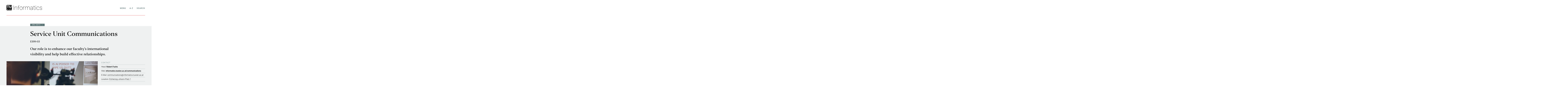

--- FILE ---
content_type: text/html; charset=utf-8
request_url: https://informatics.tuwien.ac.at/orgs/e199-03
body_size: 10957
content:
<!DOCTYPE html>
<html dir="ltr" lang="en" prefix="og: http://ogp.me/ns#">
	<head>
		<meta charset="utf-8">
		<meta name="viewport" content="width=device-width,initial-scale=1.0">
		<meta name="format-detection" content="telephone=no">

					


<title>Service Unit Communications — TU Wien Informatics</title>

<link rel="canonical" href="https://informatics.tuwien.ac.at/orgs/e199-03">

<meta name="description" content="Our role is to enhance our faculty’s international visibility and help build effective relationships.">




<meta property="og:url" content="https://informatics.tuwien.ac.at/orgs/e199-03">
<meta property="og:type" content="article">
<meta property="og:title" content="Service Unit Communications">
<meta property="og:site_name" content="TU Wien Informatics">
<meta property="og:description" content="Our role is to enhance our faculty’s international visibility and help build effective relationships.">
<meta property="og:image" content="https://informatics.tuwien.ac.at/orgs/e199-03/picture/hero-2x">

<meta property="fb:app_id" content="451126355628391">


<meta property="twitter:url" content="https://informatics.tuwien.ac.at/orgs/e199-03">
<meta property="twitter:card" content="summary_large_image">
<meta property="twitter:title" content="Service Unit Communications">
<meta property="twitter:description" content="Our role is to enhance our faculty’s international visibility and help build effective relationships.">
<meta property="twitter:image" content="https://informatics.tuwien.ac.at/orgs/e199-03/picture/hero-2x">


<script type="application/ld+json">{
    "@context":"http://schema.org",
    "@type":"WebPage",
    "@id":"https://informatics.tuwien.ac.at/orgs/e199-03#schema.org-WebPage",
    "url":"https://informatics.tuwien.ac.at/orgs/e199-03",
    "name":"Service Unit Communications — TU Wien Informatics",
    "description":"Our role is to enhance our faculty’s international visibility and help build effective relationships.",
    "image":"https://informatics.tuwien.ac.at/orgs/e199-03/picture/hero-2x"
}
</script>

<script type="application/ld+json">{
    "@context":"http://schema.org",
    "@type":"CollegeOrUniversity",
    "@id":"https://informatics.tuwien.ac.at/orgs/e199-03#schema.org-CollegeOrUniversity",
    "description":"\u003cp\u003eOur role is to enhance our faculty’s international visibility and help build effective relationships.\u003c/p\u003e \u003cp\u003eWe support the Dean’s Team, engage with the media, the general public and external stakeholders and coordinate internal communications. We tell stories to a diverse set of audiences and bring our exceptional faculty front and center. (And we throw big events, too!)\u003c/p\u003e \u003cp\u003eFind out more at \u003ca href=\"https://informatics.tuwien.ac.at/communications/\"\u003einformatics.tuwien.ac.at/communications\u003c/a\u003e.\u003c/p\u003e",
    "name":"Service Unit Communications",
    "sameAs":[
        "https://informatics.tuwien.ac.at/communications/",
        "https://informatics.tuwien.ac.at/orgs/e199-03",
        "https://tiss.tuwien.ac.at/adressbuch/adressbuch/orgeinheit_via_nummer/E199-03"
    ],
    "url":"https://informatics.tuwien.ac.at/orgs/e199-03",
    "parentOrganization":{
        "@context":"http://schema.org",
        "@type":"CollegeOrUniversity",
        "@id":"https://informatics.tuwien.ac.at/orgs/e199#schema.org-CollegeOrUniversity",
        "name":"Services of the Faculty of Informatics",
        "url":"https://informatics.tuwien.ac.at/orgs/e199",
        "parentOrganization":{
            "@context":"http://schema.org",
            "@type":"CollegeOrUniversity",
            "@id":"https://informatics.tuwien.ac.at#schema.org-CollegeOrUniversity",
            "name":"TU Wien Informatics",
            "url":"https://informatics.tuwien.ac.at/",
            "parentOrganization":{
                "@context":"http://schema.org",
                "@type":"CollegeOrUniversity",
                "@id":"https://www.tuwien.at#schema.org-CollegeOrUniversity",
                "name":"TU Wien",
                "url":"https://www.tuwien.at"
            }
        }
    },
    "email":"communications@informatics.tuwien.ac.at",
    "image":"https://informatics.tuwien.ac.at/orgs/e199-03/picture/hero-2x",
    "location":{
        "@context":"http://schema.org",
        "@type":"Place",
        "address":{
            "@context":"http://schema.org",
            "@type":"PostalAddress",
            "addressCountry":"AT",
            "addressLocality":"Vienna",
            "postalCode":"1040",
            "streetAddress":"Erzherzog-Johann-Platz 1/E199-03"
        },
        "geo":{
            "@context":"http://schema.org",
            "@type":"GeoCoordinates",
            "latitude":48.196375,
            "longitude":16.368551
        }
    }
}
</script>




		<link rel="stylesheet" media="all" href="/assets/w18/1.8.11/css/app.css" />
		<style class="anchorjs">.anchorjs-xc8vj0f { top: 0 }</style>

		<link rel="preload" crossorigin="anonymous" as="font" type="font/woff2" href="/assets/w18/1.8.11/webfonts/370AD1_0_0.woff2">
		<link rel="preload" crossorigin="anonymous" as="font" type="font/woff2" href="/assets/w18/1.8.11/webfonts/ibm-plex-mono-latin-ext_latin-regular.woff2">
		<link rel="preload" crossorigin="anonymous" as="font" type="font/woff2" href="/assets/w18/1.8.11/webfonts/roboto-latin-ext_latin-300.woff2">
		<link rel="preload" crossorigin="anonymous" as="font" type="font/woff2" href="/assets/w18/1.8.11/webfonts/roboto-latin-ext_latin-500.woff2">
		<link rel="preload" crossorigin="anonymous" as="font" type="font/woff2" href="/assets/w18/1.8.11/webfonts/roboto-latin-ext_latin-regular.woff2">

		<link rel="preconnect" href="https://purple.zkk.tuwien.ac.at:8080/">

		<link rel="apple-touch-icon" sizes="180x180" href="/apple-touch-icon.png">
		<link rel="icon" type="image/png" sizes="64x64" href="/favicon-64x64.png">
		<link rel="icon" type="image/png" sizes="32x32" href="/favicon-32x32.png">
		<link rel="icon" type="image/png" sizes="16x16" href="/favicon-16x16.png">
		<link rel="manifest" href="/site.webmanifest">
		<link rel="mask-icon" href="/safari-pinned-tab.svg" color="#000000">
		<meta name="msapplication-TileColor" content="#dfe4e4">
		<meta name="theme-color" content="#ffffff">

			<link rel="alternate" type="application/atom+xml" title="TU Wien Informatics" href="https://informatics.tuwien.ac.at/news.atom">
			<link rel="alternate" type="text/calendar" title="TU Wien Informatics" href="https://informatics.tuwien.ac.at/news.ics">
			<link rel="search" type="application/opensearchdescription+xml" title="TU Wien Informatics" href="https://informatics.tuwien.ac.at/opensearch.xml">

		
		
	</head>

	
	<body>
		<nav class="d-none">
			<h2>Skip</h2>
			<ul>
				<li><a href="#main">Skip to main content</a></li>
				<li><a href="#menu">Skip to navigation menu</a></li>
				<li><a href="#a-z">Skip to A-Z navigation</a></li>
				<li><a href="#search">Skip to search form</a></li>
			</ul>
			<hr>
		</nav>

				<header class="w18-header">

	<div class="container">
		<div class="w18-header-wrap">
			<h1 class="w18-logo">
	<img alt="TU Wien Informatics" src="/assets/w18/1.8.11/images/logo.svg" />
	<a class="w18-logo-link-1" href="https://www.tuwien.at" title="TU Wien"></a>
	<a class="w18-logo-link-2" href="/" title="TU Wien Informatics"></a>
</h1>

		</div>
	</div>

	<nav class="w18-nav" role="navigation">
		<div class="w18-nav-wrap">
			<ul class="nav w18-nav-tabs">
				<li class="nav-item"><a class="nav-link" id="menu-tab"   href="#menu"   aria-controls="menu">Menu</a></li>
				<li class="nav-item"><a class="nav-link" id="a-z-tab"    href="#a-z"    aria-controls="a-z">A-Z</a></li>
				<li class="nav-item"><a class="nav-link" id="search-tab" href="#search" aria-controls="search" rel="search">Search</a></li>
			</ul>
			<button class="close close-white" type="button" aria-label="Close" aria-hidden="true"></button>

			<div class="w18-nav-tab-content">
				<div class="w18-nav-tab-content">
    <div class="w18-nav-tab-pane" id="menu" aria-labelledby="menu-tab">
		<h2 class="d-none">Menu</h2>
		<ul class="row">


		<li class="col-sm-6 col-md-12 col-xl-6 w18-nav-tab-pane-group">
			<h2 class="w18-nav-tab-pane-title">
				Study Programs
			</h2>


				<ul class="nav flex-column">
						<li class="nav-item w18-nav-tab-pane-item">
							<a class="nav-link" href="/studies/">
								Overview
							</a>
						</li>
						<li class="nav-item w18-nav-tab-pane-item">
							<a class="nav-link" href="/first-steps/">
								First Steps
							</a>
						</li>
						<li class="nav-item w18-nav-tab-pane-item">
							<a class="nav-link" href="/bachelor/">
								Bachelor’s Programs
							</a>
						</li>
						<li class="nav-item w18-nav-tab-pane-item">
							<a class="nav-link" href="/bachelor-with-honors/">
								Bachelor with Honors
							</a>
						</li>
						<li class="nav-item w18-nav-tab-pane-item">
							<a class="nav-link" href="/master/">
								Master’s Programs
							</a>
						</li>
						<li class="nav-item w18-nav-tab-pane-item">
							<a class="nav-link" href="/doctoral/">
								Doctoral School
							</a>
						</li>
						<li class="nav-item w18-nav-tab-pane-item">
							<a class="nav-link" href="/student-exchange/">
								Student Exchange
							</a>
						</li>
				</ul>

		</li>

		<li class="col-sm-6 col-md-12 col-xl-6 w18-nav-tab-pane-group">
			<h2 class="w18-nav-tab-pane-title">
				Study Services
			</h2>


				<ul class="nav flex-column">
						<li class="nav-item w18-nav-tab-pane-item">
							<a class="nav-link" href="/study-services/">
								Questions?
							</a>
						</li>
						<li class="nav-item w18-nav-tab-pane-item">
							<a class="nav-link" href="/study-services/dates/">
								Dates &amp; Deadlines
							</a>
						</li>
						<li class="nav-item w18-nav-tab-pane-item">
							<a class="nav-link" href="/study-services/transitional-provisions/">
								Transitional Provisions
							</a>
						</li>
						<li class="nav-item w18-nav-tab-pane-item">
							<a class="nav-link" href="/study-services/recognition/">
								Recognition of Exams
							</a>
						</li>
						<li class="nav-item w18-nav-tab-pane-item">
							<a class="nav-link" href="/study-services#step-by-step">
								Graduation
							</a>
						</li>
						<li class="nav-item w18-nav-tab-pane-item">
							<a class="nav-link" href="/study-services/scholarships/">
								Scholarships
							</a>
						</li>
						<li class="nav-item w18-nav-tab-pane-item">
							<a class="nav-link" href="/study-services/contact/">
								Contact
							</a>
						</li>
				</ul>

		</li>

		<li class="col-sm-6 col-md-12 col-xl-6 w18-nav-tab-pane-group">
			<h2 class="w18-nav-tab-pane-title">
				People
			</h2>


					<ul class="nav flex-column">
						<li class="nav-item w18-nav-tab-pane-item w18-nav-tab-pane-subtitle invisible">
							Staff
						</li>

						<li class="nav-item w18-nav-tab-pane-item w18-nav-tab-pane-subtitle">
							Staff
						</li>

							<li class="nav-item w18-nav-tab-pane-item">
								<a class="nav-link" href="/people">
									Get to know us!
								</a>
							</li>
							<li class="nav-item w18-nav-tab-pane-item">
								<a class="nav-link" href="/people/professors">
									Professors
								</a>
							</li>
							<li class="nav-item w18-nav-tab-pane-item">
								<a class="nav-link" href="/people/scientific-staff">
									Scientific Staff
								</a>
							</li>
							<li class="nav-item w18-nav-tab-pane-item">
								<a class="nav-link" href="/people/administrative-staff">
									Administrative Staff
								</a>
							</li>
							<li class="nav-item w18-nav-tab-pane-item">
								<a class="nav-link" href="/people/student-staff">
									Student Staff
								</a>
							</li>
							<li class="nav-item w18-nav-tab-pane-item">
								<a class="nav-link" href="/people/external-lecturers">
									External Lecturers
								</a>
							</li>
							<li class="nav-item w18-nav-tab-pane-item">
								<a class="nav-link" href="/guests/">
									Guest Professors
								</a>
							</li>
							<li class="nav-item w18-nav-tab-pane-item">
								<a class="nav-link" href="/people/all">
									Everybody
								</a>
							</li>
							<li class="nav-item w18-nav-tab-pane-item">
								<a class="nav-link" href="/5qw/">
									#5QW
								</a>
							</li>
					</ul>
					<ul class="nav flex-column">
						<li class="nav-item w18-nav-tab-pane-item w18-nav-tab-pane-subtitle invisible">
							Committees &amp; Boards
						</li>

						<li class="nav-item w18-nav-tab-pane-item w18-nav-tab-pane-subtitle">
							Committees &amp; Boards
						</li>

							<li class="nav-item w18-nav-tab-pane-item">
								<a class="nav-link" href="/people/responsibilities">
									Responsibilities
								</a>
							</li>
							<li class="nav-item w18-nav-tab-pane-item">
								<a class="nav-link" href="/people/committees">
									Committees
								</a>
							</li>
					</ul>
					<ul class="nav flex-column">
						<li class="nav-item w18-nav-tab-pane-item w18-nav-tab-pane-subtitle invisible">
							Special Recognitions
						</li>

						<li class="nav-item w18-nav-tab-pane-item w18-nav-tab-pane-subtitle">
							Special Recognitions
						</li>

							<li class="nav-item w18-nav-tab-pane-item">
								<a class="nav-link" href="/awards/">
									Awards
								</a>
							</li>
							<li class="nav-item w18-nav-tab-pane-item">
								<a class="nav-link" href="/honoraries/">
									Honoraries
								</a>
							</li>
							<li class="nav-item w18-nav-tab-pane-item">
								<a class="nav-link" href="/kurt-goedel-visiting-professorship/">
									Kurt Gödel Visiting Professorship
								</a>
							</li>
							<li class="nav-item w18-nav-tab-pane-item">
								<a class="nav-link" href="/the-long-read/">
									The Long Read
								</a>
							</li>
					</ul>

		</li>

		<li class="col-sm-6 col-md-12 col-xl-6 w18-nav-tab-pane-group">
			<h2 class="w18-nav-tab-pane-title">
				About
			</h2>


					<ul class="nav flex-column">
						<li class="nav-item w18-nav-tab-pane-item w18-nav-tab-pane-subtitle invisible">
							Organization
						</li>

						<li class="nav-item w18-nav-tab-pane-item w18-nav-tab-pane-subtitle">
							Organization
						</li>

							<li class="nav-item w18-nav-tab-pane-item">
								<a class="nav-link" href="/about/">
									About Us
								</a>
							</li>
							<li class="nav-item w18-nav-tab-pane-item">
								<a class="nav-link" href="/office-of-the-dean/">
									Dean’s Team
								</a>
							</li>
							<li class="nav-item w18-nav-tab-pane-item">
								<a class="nav-link" href="/facts-and-figures/">
									Facts &amp; Figures
								</a>
							</li>
							<li class="nav-item w18-nav-tab-pane-item">
								<a class="nav-link" href="/20-years/">
									20 Years
								</a>
							</li>
							<li class="nav-item w18-nav-tab-pane-item">
								<a class="nav-link" href="/history/">
									History
								</a>
							</li>
					</ul>
					<ul class="nav flex-column">
						<li class="nav-item w18-nav-tab-pane-item w18-nav-tab-pane-subtitle invisible">
							Newsroom
						</li>

						<li class="nav-item w18-nav-tab-pane-item w18-nav-tab-pane-subtitle">
							Newsroom
						</li>

							<li class="nav-item w18-nav-tab-pane-item">
								<a class="nav-link" href="/news">
									News &amp; Events
								</a>
							</li>
							<li class="nav-item w18-nav-tab-pane-item">
								<a class="nav-link" href="/communications/">
									Public Relations
								</a>
							</li>
							<li class="nav-item w18-nav-tab-pane-item">
								<a class="nav-link" href="/newsletter/">
									Newsletter
								</a>
							</li>
							<li class="nav-item w18-nav-tab-pane-item">
								<a class="nav-link" href="/social-media/">
									Social Media
								</a>
							</li>
					</ul>
					<ul class="nav flex-column">
						<li class="nav-item w18-nav-tab-pane-item w18-nav-tab-pane-subtitle invisible">
							Reach out
						</li>

						<li class="nav-item w18-nav-tab-pane-item w18-nav-tab-pane-subtitle">
							Reach out
						</li>

							<li class="nav-item w18-nav-tab-pane-item">
								<a class="nav-link" href="/contact/">
									Contact
								</a>
							</li>
							<li class="nav-item w18-nav-tab-pane-item">
								<a class="nav-link" href="/orgs">
									Institutes &amp; Services
								</a>
							</li>
							<li class="nav-item w18-nav-tab-pane-item">
								<a class="nav-link" href="https://www.linkedin.com/groups/8984971">
									Alumni on LinkedIn
								</a>
							</li>
					</ul>
					<ul class="nav flex-column">
						<li class="nav-item w18-nav-tab-pane-item w18-nav-tab-pane-subtitle invisible">
							Join us
						</li>

						<li class="nav-item w18-nav-tab-pane-item w18-nav-tab-pane-subtitle">
							Join us
						</li>

							<li class="nav-item w18-nav-tab-pane-item">
								<a class="nav-link" href="/living-in-vienna/">
									Living in Vienna
								</a>
							</li>
							<li class="nav-item w18-nav-tab-pane-item">
								<a class="nav-link" href="/jobs/">
									Jobs
								</a>
							</li>
					</ul>

		</li>

		<li class="col-sm-6 col-md-12 col-xl-12 w18-nav-tab-pane-group">
			<h2 class="w18-nav-tab-pane-title">
				Research
			</h2>


					<ul class="nav flex-column">
						<li class="nav-item w18-nav-tab-pane-item w18-nav-tab-pane-subtitle invisible">
							Focus
						</li>

						<li class="nav-item w18-nav-tab-pane-item w18-nav-tab-pane-subtitle">
							Focus
						</li>

							<li class="nav-item w18-nav-tab-pane-item">
								<a class="nav-link" href="/foci">
									Overview
								</a>
							</li>
							<li class="nav-item w18-nav-tab-pane-item">
								<a class="nav-link" href="/foci/ce">
									Computer Engineering
								</a>
							</li>
							<li class="nav-item w18-nav-tab-pane-item">
								<a class="nav-link" href="/foci/lc">
									Logic and Computation
								</a>
							</li>
							<li class="nav-item w18-nav-tab-pane-item">
								<a class="nav-link" href="/foci/vc-hct">
									Visual Computing and Human-Centered Technology
								</a>
							</li>
							<li class="nav-item w18-nav-tab-pane-item">
								<a class="nav-link" href="/foci/ise">
									Information Systems Engineering
								</a>
							</li>
					</ul>
					<ul class="nav flex-column">
						<li class="nav-item w18-nav-tab-pane-item w18-nav-tab-pane-subtitle invisible">
							Centers
						</li>

						<li class="nav-item w18-nav-tab-pane-item w18-nav-tab-pane-subtitle">
							Centers
						</li>

							<li class="nav-item w18-nav-tab-pane-item">
								<a class="nav-link" href="/centers">
									Overview
								</a>
							</li>
							<li class="nav-item w18-nav-tab-pane-item">
								<a class="nav-link" href="https://caiml.org/">
									Center for AI and Machine Learning
								</a>
							</li>
							<li class="nav-item w18-nav-tab-pane-item">
								<a class="nav-link" href="https://gcd.tuwien.ac.at/">
									Center for Geometry and Computational Design
								</a>
							</li>
							<li class="nav-item w18-nav-tab-pane-item">
								<a class="nav-link" href="https://cysec.wien/">
									Center for Cybersecurity
								</a>
							</li>
							<li class="nav-item w18-nav-tab-pane-item">
								<a class="nav-link" href="https://www.vcla.at/">
									Vienna Center for Logic and Algorithms
								</a>
							</li>
					</ul>
					<ul class="nav flex-column">
						<li class="nav-item w18-nav-tab-pane-item w18-nav-tab-pane-subtitle invisible">
							Cooperations
						</li>

						<li class="nav-item w18-nav-tab-pane-item w18-nav-tab-pane-subtitle">
							Cooperations
						</li>

							<li class="nav-item w18-nav-tab-pane-item">
								<a class="nav-link" href="/cooperations/#clusters-of-excellence">
									Cluster of Excellence: BILAI
								</a>
							</li>
							<li class="nav-item w18-nav-tab-pane-item">
								<a class="nav-link" href="/cooperations/#christian-doppler-laboratories">
									Christian Doppler Labs
								</a>
							</li>
							<li class="nav-item w18-nav-tab-pane-item">
								<a class="nav-link" href="/cooperations/#comet-centers-of-competence">
									COMET Competence Centers
								</a>
							</li>
							<li class="nav-item w18-nav-tab-pane-item">
								<a class="nav-link" href="/cooperations/#fwf-special-research-programs">
									Special Research Programs
								</a>
							</li>
							<li class="nav-item w18-nav-tab-pane-item">
								<a class="nav-link" href="/sponsors/">
									Sponsors &amp; Funding
								</a>
							</li>
					</ul>

		</li>

		<li class="col-sm-6 col-md-12 col-xl-6 w18-nav-tab-pane-group">
			<h2 class="w18-nav-tab-pane-title">
				Impact
			</h2>


					<ul class="nav flex-column">
						<li class="nav-item w18-nav-tab-pane-item w18-nav-tab-pane-subtitle invisible">
							Society
						</li>

						<li class="nav-item w18-nav-tab-pane-item w18-nav-tab-pane-subtitle">
							Society
						</li>

							<li class="nav-item w18-nav-tab-pane-item">
								<a class="nav-link" href="/ai/">
									Artificial Intelligence
								</a>
							</li>
							<li class="nav-item w18-nav-tab-pane-item">
								<a class="nav-link" href="/digital-humanism/">
									Digital Humanism
								</a>
							</li>
							<li class="nav-item w18-nav-tab-pane-item">
								<a class="nav-link" href="/ethical-hacking/">
									Ethical Hacking
								</a>
							</li>
							<li class="nav-item w18-nav-tab-pane-item">
								<a class="nav-link" href="/sustainability/">
									Sustainability
								</a>
							</li>
							<li class="nav-item w18-nav-tab-pane-item">
								<a class="nav-link" href="/vienna-goedel-lectures/">
									Vienna Gödel Lectures
								</a>
							</li>
							<li class="nav-item w18-nav-tab-pane-item">
								<a class="nav-link" href="/women-in-informatics/">
									Women in Informatics
								</a>
							</li>
					</ul>
					<ul class="nav flex-column">
						<li class="nav-item w18-nav-tab-pane-item w18-nav-tab-pane-subtitle invisible">
							Innovation
						</li>

						<li class="nav-item w18-nav-tab-pane-item w18-nav-tab-pane-subtitle">
							Innovation
						</li>

							<li class="nav-item w18-nav-tab-pane-item">
								<a class="nav-link" href="/connect-and-collaborate/">
									Connect &amp; Collaborate
								</a>
							</li>
							<li class="nav-item w18-nav-tab-pane-item">
								<a class="nav-link" href="/cooperations/">
									Cooperations
								</a>
							</li>
							<li class="nav-item w18-nav-tab-pane-item">
								<a class="nav-link" href="/sponsored-theses/">
									Sponsored Theses
								</a>
							</li>
							<li class="nav-item w18-nav-tab-pane-item">
								<a class="nav-link" href="/spin-offs/">
									Spin-Offs &amp; Start-Ups
								</a>
							</li>
					</ul>
					<ul class="nav flex-column">
						<li class="nav-item w18-nav-tab-pane-item w18-nav-tab-pane-subtitle invisible">
							Education Outreach
						</li>

						<li class="nav-item w18-nav-tab-pane-item w18-nav-tab-pane-subtitle">
							Education Outreach
						</li>

							<li class="nav-item w18-nav-tab-pane-item">
								<a class="nav-link" href="https://edulab.ifs.tuwien.ac.at/">
									eduLAB
								</a>
							</li>
							<li class="nav-item w18-nav-tab-pane-item">
								<a class="nav-link" href="/science-ambassadors/">
									Science Ambassadors
								</a>
							</li>
							<li class="nav-item w18-nav-tab-pane-item">
								<a class="nav-link" href="/welcome-tu-code/">
									welcome.TU.code
								</a>
							</li>
							<li class="nav-item w18-nav-tab-pane-item">
								<a class="nav-link" href="/informatics-awards/">
									Informatics Awards
								</a>
							</li>
					</ul>
					<ul class="nav flex-column">
						<li class="nav-item w18-nav-tab-pane-item w18-nav-tab-pane-subtitle invisible">
							International Outreach
						</li>

						<li class="nav-item w18-nav-tab-pane-item w18-nav-tab-pane-subtitle">
							International Outreach
						</li>

							<li class="nav-item w18-nav-tab-pane-item">
								<a class="nav-link" href="/international/">
									Internationalization
								</a>
							</li>
							<li class="nav-item w18-nav-tab-pane-item">
								<a class="nav-link" href="/memberships-and-networks/">
									Memberships &amp; Networks
								</a>
							</li>
							<li class="nav-item w18-nav-tab-pane-item">
								<a class="nav-link" href="/international-advisory-board/">
									Advisory Board
								</a>
							</li>
					</ul>

		</li>

		<li class="col-sm-6 col-md-12 col-xl-6 w18-nav-tab-pane-group">
			<h2 class="w18-nav-tab-pane-title">
				Internal
			</h2>


				<ul class="nav flex-column">
						<li class="nav-item w18-nav-tab-pane-item">
							<a class="nav-link" href="/internal/faculty-calendar/">
								Faculty Calendar
							</a>
						</li>
						<li class="nav-item w18-nav-tab-pane-item">
							<a class="nav-link" href="/internal/mailing-lists/">
								Mailing Lists
							</a>
						</li>
						<li class="nav-item w18-nav-tab-pane-item">
							<a class="nav-link" href="/internal/faculty-council/">
								Faculty Council
							</a>
						</li>
						<li class="nav-item w18-nav-tab-pane-item">
							<a class="nav-link" href="/internal/corporate-design/">
								Corporate Design
							</a>
						</li>
						<li class="nav-item w18-nav-tab-pane-item">
							<a class="nav-link" href="/internal/">
								More...
							</a>
						</li>
				</ul>

		</li>

</ul>

    </div>
</div>

				<div class="w18-nav-tab-content">
    <div class="w18-nav-tab-pane" id="a-z" aria-labelledby="a-z-tab">
		<h2 class="d-none">A-Z</h2>
		<ul class="row">


		<li class="col-sm-6 col-md-12 col-xl-12 w18-nav-tab-pane-group">
			<h2 class="w18-nav-tab-pane-title">
				Popular
			</h2>


				<ul class="nav flex-column">
						<li class="nav-item w18-nav-tab-pane-item">
							<a class="nav-link" href="/about/">
								About Us
							</a>
						</li>
						<li class="nav-item w18-nav-tab-pane-item">
							<a class="nav-link" href="/20-years/">
								20 Years
							</a>
						</li>
						<li class="nav-item w18-nav-tab-pane-item">
							<a class="nav-link" href="/first-steps/">
								Studies: First Steps
							</a>
						</li>
						<li class="nav-item w18-nav-tab-pane-item">
							<a class="nav-link" href="/study-services/">
								Contact Study Services
							</a>
						</li>
						<li class="nav-item w18-nav-tab-pane-item">
							<a class="nav-link" href="/office-of-the-dean/">
								Contact Office of the Dean
							</a>
						</li>
						<li class="nav-item w18-nav-tab-pane-item">
							<a class="nav-link" href="/communications/">
								Contact Communications
							</a>
						</li>
						<li class="nav-item w18-nav-tab-pane-item">
							<a class="nav-link" href="/bachelor-with-honors/">
								Bachelor with Honors
							</a>
						</li>
						<li class="nav-item w18-nav-tab-pane-item">
							<a class="nav-link" href="/people">
								People
							</a>
						</li>
						<li class="nav-item w18-nav-tab-pane-item">
							<a class="nav-link" href="/5qw/">
								#5qw
							</a>
						</li>
				</ul>

		</li>

		<li class="col-sm-6 col-md-12 col-xl-12 w18-nav-tab-pane-group">
			<h2 class="w18-nav-tab-pane-title">
				A
			</h2>


				<ul class="nav flex-column">
						<li class="nav-item w18-nav-tab-pane-item">
							<a class="nav-link" href="https://edulab.ifs.tuwien.ac.at/">
								Abenteuer Informatik
							</a>
						</li>
						<li class="nav-item w18-nav-tab-pane-item">
							<a class="nav-link" href="/about/">
								About Us
							</a>
						</li>
						<li class="nav-item w18-nav-tab-pane-item">
							<a class="nav-link" href="/bachelor#admission-requirements">
								Admission to Bachelor’s Programs
							</a>
						</li>
						<li class="nav-item w18-nav-tab-pane-item">
							<a class="nav-link" href="/master#admission-requirements">
								Admission to Master’s Programs
							</a>
						</li>
						<li class="nav-item w18-nav-tab-pane-item">
							<a class="nav-link" href="https://acd.tuwien.ac.at/">
								Advanced Computational Design (Special Research Program)
							</a>
						</li>
						<li class="nav-item w18-nav-tab-pane-item">
							<a class="nav-link" href="https://www.cdg.ac.at/forschungseinheiten/labor/kuenstliche-intelligenz-und-optimierung-in-planung-und-scheduling">
								AI and Optimization for Planning and Scheduling (Christian Doppler Lab)
							</a>
						</li>
						<li class="nav-item w18-nav-tab-pane-item">
							<a class="nav-link" href="/orgs/e192-01">
								Algorithms and Complexity (Research Unit)
							</a>
						</li>
						<li class="nav-item w18-nav-tab-pane-item">
							<a class="nav-link" href="https://www.linkedin.com/groups/8984971">
								Alumni (LinkedIn)
							</a>
						</li>
						<li class="nav-item w18-nav-tab-pane-item">
							<a class="nav-link" href="/orgs/e193-04">
								Artifact-based Computing and User Research(Research Unit)
							</a>
						</li>
						<li class="nav-item w18-nav-tab-pane-item">
							<a class="nav-link" href="/ai">
								Artificial Intelligence
							</a>
						</li>
						<li class="nav-item w18-nav-tab-pane-item">
							<a class="nav-link" href="/orgs/e192-07">
								Artificial Intelligence Techniques (Research Unit)
							</a>
						</li>
						<li class="nav-item w18-nav-tab-pane-item">
							<a class="nav-link" href="/news.atom">
								Atom Feed
							</a>
						</li>
						<li class="nav-item w18-nav-tab-pane-item">
							<a class="nav-link" href="https://www.tuwien.at/studium/studienangebot/bachelorstudien/informatik-und-wirtschaftsinformatik/aufnahmeverfahren/">
								Aufnahmeverfahren
							</a>
						</li>
						<li class="nav-item w18-nav-tab-pane-item">
							<a class="nav-link" href="https://www.abc-research.at/">
								Austria Blockchain Center (COMET Center)
							</a>
						</li>
						<li class="nav-item w18-nav-tab-pane-item">
							<a class="nav-link" href="/orgs/e191-03">
								Automation Systems (Research Unit)
							</a>
						</li>
						<li class="nav-item w18-nav-tab-pane-item">
							<a class="nav-link" href="/awards/">
								Awards
							</a>
						</li>
				</ul>

		</li>

		<li class="col-sm-6 col-md-12 col-xl-12 w18-nav-tab-pane-group">
			<h2 class="w18-nav-tab-pane-title">
				B
			</h2>


				<ul class="nav flex-column">
						<li class="nav-item w18-nav-tab-pane-item">
							<a class="nav-link" href="/bachelor/informatics/">
								Bachelor Informatik
							</a>
						</li>
						<li class="nav-item w18-nav-tab-pane-item">
							<a class="nav-link" href="/bachelor/computer-engineering/">
								Bachelor Technische Informatik
							</a>
						</li>
						<li class="nav-item w18-nav-tab-pane-item">
							<a class="nav-link" href="/bachelor/business-informatics/">
								Bachelor Wirtschaftsinformatik
							</a>
						</li>
						<li class="nav-item w18-nav-tab-pane-item">
							<a class="nav-link" href="/bachelor-with-honors/">
								Bachelor with Honors
							</a>
						</li>
						<li class="nav-item w18-nav-tab-pane-item">
							<a class="nav-link" href="/bachelor/">
								Bachelor’s Programs
							</a>
						</li>
						<li class="nav-item w18-nav-tab-pane-item">
							<a class="nav-link" href="/cooperations/#clusters-of-excellence">
								Bilateral AI (Cluster of Excellence)
							</a>
						</li>
						<li class="nav-item w18-nav-tab-pane-item">
							<a class="nav-link" href="https://www.cdg.ac.at/en/research-units/labor/blockchaintechnologien-fuer-das-internet-der-dinge">
								Blockchain Technologies for the Internet of Things
							</a>
						</li>
						<li class="nav-item w18-nav-tab-pane-item">
							<a class="nav-link" href="/orgs/e194-03">
								Business Informatics (Research Unit)
							</a>
						</li>
				</ul>

		</li>

		<li class="col-sm-6 col-md-12 col-xl-12 w18-nav-tab-pane-group">
			<h2 class="w18-nav-tab-pane-title">
				C
			</h2>


				<ul class="nav flex-column">
						<li class="nav-item w18-nav-tab-pane-item">
							<a class="nav-link" href="/faculty-calendar/">
								Calendar (Faculty)
							</a>
						</li>
						<li class="nav-item w18-nav-tab-pane-item">
							<a class="nav-link" href="/news.ics">
								Calendar Feed
							</a>
						</li>
						<li class="nav-item w18-nav-tab-pane-item">
							<a class="nav-link" href="https://caiml.org/">
								Center for AI and Machine Learning (CAIML)
							</a>
						</li>
						<li class="nav-item w18-nav-tab-pane-item">
							<a class="nav-link" href="https://cysec.wien/">
								Center for Cybersecurity (CYSEC)
							</a>
						</li>
						<li class="nav-item w18-nav-tab-pane-item">
							<a class="nav-link" href="https://www.acdp.at/">
								Center for Digital Production (COMET Center)
							</a>
						</li>
						<li class="nav-item w18-nav-tab-pane-item">
							<a class="nav-link" href="https://gcd.tuwien.ac.at/">
								Center for Geometry and Computational Design (GCD)
							</a>
						</li>
						<li class="nav-item w18-nav-tab-pane-item">
							<a class="nav-link" href="/cooperations/">
								Centers of Competence
							</a>
						</li>
						<li class="nav-item w18-nav-tab-pane-item">
							<a class="nav-link" href="https://cisvienna.com/en/">
								Centre for Informatics and Society (CIS)
							</a>
						</li>
						<li class="nav-item w18-nav-tab-pane-item">
							<a class="nav-link" href="/cooperations/">
								Christian Doppler Laboratories
							</a>
						</li>
						<li class="nav-item w18-nav-tab-pane-item">
							<a class="nav-link" href="/cooperations/#clusters-of-excellence">
								Cluster of Excellence
							</a>
						</li>
						<li class="nav-item w18-nav-tab-pane-item">
							<a class="nav-link" href="/code-of-ethics/">
								Code of Ethics
							</a>
						</li>
						<li class="nav-item w18-nav-tab-pane-item">
							<a class="nav-link" href="/orgs/e194-05">
								Compilers and Languages (Research Unit)
							</a>
						</li>
						<li class="nav-item w18-nav-tab-pane-item">
							<a class="nav-link" href="/foci/ce">
								Computer Engineering (Research Focus)
							</a>
						</li>
						<li class="nav-item w18-nav-tab-pane-item">
							<a class="nav-link" href="/orgs/e193-02">
								Computer Graphics (Research Unit)
							</a>
						</li>
						<li class="nav-item w18-nav-tab-pane-item">
							<a class="nav-link" href="/orgs/e193-01">
								Computer Vision (Research Unit)
							</a>
						</li>
						<li class="nav-item w18-nav-tab-pane-item">
							<a class="nav-link" href="/study-services/contact/">
								Contact Deans of Academic Affairs
							</a>
						</li>
						<li class="nav-item w18-nav-tab-pane-item">
							<a class="nav-link" href="/continuous-learning/">
								Continuous Learning
							</a>
						</li>
						<li class="nav-item w18-nav-tab-pane-item">
							<a class="nav-link" href="/bachelor-with-honors/partners/">
								Cooperations in Bachelor with Honors
							</a>
						</li>
						<li class="nav-item w18-nav-tab-pane-item">
							<a class="nav-link" href="/internal/corporate-design/">
								Corporate Designs
							</a>
						</li>
						<li class="nav-item w18-nav-tab-pane-item">
							<a class="nav-link" href="https://tiss.tuwien.ac.at/curriculum/studyCodes.xhtml?dswid=8469&amp;dsrid=823">
								Course Catalogue
							</a>
						</li>
						<li class="nav-item w18-nav-tab-pane-item">
							<a class="nav-link" href="https://www.tuwien.at/corona">
								COVID-19 Measures
							</a>
						</li>
						<li class="nav-item w18-nav-tab-pane-item">
							<a class="nav-link" href="/orgs/e191-01">
								Cyber-Physical Systems (Research Unit)
							</a>
						</li>
				</ul>

		</li>

		<li class="col-sm-6 col-md-12 col-xl-12 w18-nav-tab-pane-group">
			<h2 class="w18-nav-tab-pane-title">
				D
			</h2>


				<ul class="nav flex-column">
						<li class="nav-item w18-nav-tab-pane-item">
							<a class="nav-link" href="/orgs/e192-02">
								Databases and Artificial Intelligence (Research Unit)
							</a>
						</li>
						<li class="nav-item w18-nav-tab-pane-item">
							<a class="nav-link" href="/office-of-the-dean/">
								Dean’s Office
							</a>
						</li>
						<li class="nav-item w18-nav-tab-pane-item">
							<a class="nav-link" href="/office-of-the-dean/">
								Dean’s Team
							</a>
						</li>
						<li class="nav-item w18-nav-tab-pane-item">
							<a class="nav-link" href="/studies/">
								Degree Programs
							</a>
						</li>
						<li class="nav-item w18-nav-tab-pane-item">
							<a class="nav-link" href="/digital-humanism/">
								Digital Humanism
							</a>
						</li>
						<li class="nav-item w18-nav-tab-pane-item">
							<a class="nav-link" href="/contact#locations">
								Directions
							</a>
						</li>
						<li class="nav-item w18-nav-tab-pane-item">
							<a class="nav-link" href="/people">
								Directory
							</a>
						</li>
						<li class="nav-item w18-nav-tab-pane-item">
							<a class="nav-link" href="/orgs/e194-02">
								Distributed Systems (Research Unit)
							</a>
						</li>
						<li class="nav-item w18-nav-tab-pane-item">
							<a class="nav-link" href="/doctoral/colleges/">
								Doctoral Colleges
							</a>
						</li>
						<li class="nav-item w18-nav-tab-pane-item">
							<a class="nav-link" href="/doctoral/curriculum/">
								Doctoral Curriculum
							</a>
						</li>
						<li class="nav-item w18-nav-tab-pane-item">
							<a class="nav-link" href="/doctoral/">
								Doctoral School
							</a>
						</li>
						<li class="nav-item w18-nav-tab-pane-item">
							<a class="nav-link" href="https://www.informatik.tuwien.ac.at/intern/corporate-design">
								Document Templates
							</a>
						</li>
						<li class="nav-item w18-nav-tab-pane-item">
							<a class="nav-link" href="/master#special-programs">
								Double Master’s Degree Programs
							</a>
						</li>
				</ul>

		</li>

		<li class="col-sm-6 col-md-12 col-xl-12 w18-nav-tab-pane-group">
			<h2 class="w18-nav-tab-pane-title">
				E
			</h2>


				<ul class="nav flex-column">
						<li class="nav-item w18-nav-tab-pane-item">
							<a class="nav-link" href="/orgs/e194-04">
								E-Commerce (Research Unit)
							</a>
						</li>
						<li class="nav-item w18-nav-tab-pane-item">
							<a class="nav-link" href="https://edulab.ifs.tuwien.ac.at/">
								eduLAB
							</a>
						</li>
						<li class="nav-item w18-nav-tab-pane-item">
							<a class="nav-link" href="/orgs/e191-02">
								Embedded Computing Systems (Research Unit)
							</a>
						</li>
						<li class="nav-item w18-nav-tab-pane-item">
							<a class="nav-link" href="/spin-offs/">
								Entrepreneurship
							</a>
						</li>
						<li class="nav-item w18-nav-tab-pane-item">
							<a class="nav-link" href="/informatics-awards/">
								Epilog
							</a>
						</li>
						<li class="nav-item w18-nav-tab-pane-item">
							<a class="nav-link" href="/student-exchange/">
								Erasmus
							</a>
						</li>
						<li class="nav-item w18-nav-tab-pane-item">
							<a class="nav-link" href="/erste-schritte/">
								Erstes Semester
							</a>
						</li>
						<li class="nav-item w18-nav-tab-pane-item">
							<a class="nav-link" href="/ethical-hacking/">
								Ethical Hacking
							</a>
						</li>
						<li class="nav-item w18-nav-tab-pane-item">
							<a class="nav-link" href="/news/filter/kind/event/as/cards">
								Events
							</a>
						</li>
						<li class="nav-item w18-nav-tab-pane-item">
							<a class="nav-link" href="/mission#research-excellence">
								Excellence
							</a>
						</li>
				</ul>

		</li>

		<li class="col-sm-6 col-md-12 col-xl-12 w18-nav-tab-pane-group">
			<h2 class="w18-nav-tab-pane-title">
				F
			</h2>


				<ul class="nav flex-column">
						<li class="nav-item w18-nav-tab-pane-item">
							<a class="nav-link" href="https://www.facebook.com/TUWienInformatics">
								Facebook
							</a>
						</li>
						<li class="nav-item w18-nav-tab-pane-item">
							<a class="nav-link" href="https://fsdr.at/">
								Fachschaft Doktorat (Student Council)
							</a>
						</li>
						<li class="nav-item w18-nav-tab-pane-item">
							<a class="nav-link" href="https://www.fsinf.at/">
								Fachschaft Informatik (Student Council)
							</a>
						</li>
						<li class="nav-item w18-nav-tab-pane-item">
							<a class="nav-link" href="https://www.winf.at/">
								Fachschaft Wirtschaftsinformatik und Date Science (Student Council)
							</a>
						</li>
						<li class="nav-item w18-nav-tab-pane-item">
							<a class="nav-link" href="/internal/faculty-calendar/">
								Faculty Calendar
							</a>
						</li>
						<li class="nav-item w18-nav-tab-pane-item">
							<a class="nav-link" href="/bachelor-with-honors/faq/">
								FAQ for Bachelor with Honors
							</a>
						</li>
						<li class="nav-item w18-nav-tab-pane-item">
							<a class="nav-link" href="/doctoral/faq/">
								FAQ for Doctoral School
							</a>
						</li>
						<li class="nav-item w18-nav-tab-pane-item">
							<a class="nav-link" href="/awards#fellowships-and-memberships">
								Fellowships
							</a>
						</li>
						<li class="nav-item w18-nav-tab-pane-item">
							<a class="nav-link" href="/5qw/">
								Five Questions With
							</a>
						</li>
						<li class="nav-item w18-nav-tab-pane-item">
							<a class="nav-link" href="/orgs/e192-04">
								Formal Methods in Systems Engineering (Research Unit)
							</a>
						</li>
						<li class="nav-item w18-nav-tab-pane-item">
							<a class="nav-link" href="/sponsors/">
								Funding Institutions
							</a>
						</li>
				</ul>

		</li>

		<li class="col-sm-6 col-md-12 col-xl-12 w18-nav-tab-pane-group">
			<h2 class="w18-nav-tab-pane-title">
				G
			</h2>


				<ul class="nav flex-column">
						<li class="nav-item w18-nav-tab-pane-item">
							<a class="nav-link" href="/women-in-informatics/">
								Gender Equality
							</a>
						</li>
						<li class="nav-item w18-nav-tab-pane-item">
							<a class="nav-link" href="/awards#highlights">
								Grants
							</a>
						</li>
						<li class="nav-item w18-nav-tab-pane-item">
							<a class="nav-link" href="/guests/">
								Guest Professors
							</a>
						</li>
				</ul>

		</li>

		<li class="col-sm-6 col-md-12 col-xl-12 w18-nav-tab-pane-group">
			<h2 class="w18-nav-tab-pane-title">
				H
			</h2>


				<ul class="nav flex-column">
						<li class="nav-item w18-nav-tab-pane-item">
							<a class="nav-link" href="/habilitation/">
								Habilitations
							</a>
						</li>
						<li class="nav-item w18-nav-tab-pane-item">
							<a class="nav-link" href="/study-services/scholarships#helmut-veith-stipend">
								Helmut Veith Stipend
							</a>
						</li>
						<li class="nav-item w18-nav-tab-pane-item">
							<a class="nav-link" href="/history/">
								History
							</a>
						</li>
						<li class="nav-item w18-nav-tab-pane-item">
							<a class="nav-link" href="/honoraries/">
								Honoraries
							</a>
						</li>
						<li class="nav-item w18-nav-tab-pane-item">
							<a class="nav-link" href="/orgs/e193-05">
								Human-Computer Interaction(Research Unit)
							</a>
						</li>
				</ul>

		</li>

		<li class="col-sm-6 col-md-12 col-xl-12 w18-nav-tab-pane-group">
			<h2 class="w18-nav-tab-pane-title">
				I
			</h2>


				<ul class="nav flex-column">
						<li class="nav-item w18-nav-tab-pane-item">
							<a class="nav-link" href="/student-exchange/">
								Incoming Students
							</a>
						</li>
						<li class="nav-item w18-nav-tab-pane-item">
							<a class="nav-link" href="/cooperations/">
								Industry Cooperations
							</a>
						</li>
						<li class="nav-item w18-nav-tab-pane-item">
							<a class="nav-link" href="/orgs/e194-01">
								Information and Software Engineering (Research Unit)
							</a>
						</li>
						<li class="nav-item w18-nav-tab-pane-item">
							<a class="nav-link" href="/foci/ise">
								Information Systems Engineering (Research Focus)
							</a>
						</li>
						<li class="nav-item w18-nav-tab-pane-item">
							<a class="nav-link" href="https://i2c.tuwien.ac.at">
								Innovation Incubation Center (i²c)
							</a>
						</li>
						<li class="nav-item w18-nav-tab-pane-item">
							<a class="nav-link" href="/orgs">
								Institutes
							</a>
						</li>
						<li class="nav-item w18-nav-tab-pane-item">
							<a class="nav-link" href="/internal/">
								Internal Pages
							</a>
						</li>
						<li class="nav-item w18-nav-tab-pane-item">
							<a class="nav-link" href="/international-advisory-board/">
								International Advisory Board (IAB)
							</a>
						</li>
						<li class="nav-item w18-nav-tab-pane-item">
							<a class="nav-link" href="/international/">
								International Outreach
							</a>
						</li>
						<li class="nav-item w18-nav-tab-pane-item">
							<a class="nav-link" href="/student-exchange/">
								International Students
							</a>
						</li>
				</ul>

		</li>

		<li class="col-sm-6 col-md-12 col-xl-12 w18-nav-tab-pane-group">
			<h2 class="w18-nav-tab-pane-title">
				J
			</h2>


				<ul class="nav flex-column">
						<li class="nav-item w18-nav-tab-pane-item">
							<a class="nav-link" href="https://jobs.tuwien.ac.at/">
								Jobs at TU Wien
							</a>
						</li>
						<li class="nav-item w18-nav-tab-pane-item">
							<a class="nav-link" href="/jobs/">
								Jobs at TU Wien Informatics
							</a>
						</li>
						<li class="nav-item w18-nav-tab-pane-item">
							<a class="nav-link" href="/master#special-programs">
								Joint Master’s Degree Programs
							</a>
						</li>
				</ul>

		</li>

		<li class="col-sm-6 col-md-12 col-xl-12 w18-nav-tab-pane-group">
			<h2 class="w18-nav-tab-pane-title">
				K
			</h2>


				<ul class="nav flex-column">
						<li class="nav-item w18-nav-tab-pane-item">
							<a class="nav-link" href="/connect-and-collaborate/">
								Knowledge Transfer
							</a>
						</li>
						<li class="nav-item w18-nav-tab-pane-item">
							<a class="nav-link" href="/orgs/e192-03">
								Knowledge-Based Systems (Research Unit)
							</a>
						</li>
						<li class="nav-item w18-nav-tab-pane-item">
							<a class="nav-link" href="/kurt-goedel-visiting-professorship/">
								Kurt Gödel Visiting Professorship
							</a>
						</li>
				</ul>

		</li>

		<li class="col-sm-6 col-md-12 col-xl-12 w18-nav-tab-pane-group">
			<h2 class="w18-nav-tab-pane-title">
				L
			</h2>


				<ul class="nav flex-column">
						<li class="nav-item w18-nav-tab-pane-item">
							<a class="nav-link" href="https://www.ub.tuwien.ac.at">
								Library
							</a>
						</li>
						<li class="nav-item w18-nav-tab-pane-item">
							<a class="nav-link" href="https://www.linkedin.com/company/tu-wien-informatics">
								LinkedIn
							</a>
						</li>
						<li class="nav-item w18-nav-tab-pane-item">
							<a class="nav-link" href="/foci/lc">
								Logic and Computation (Research Focus)
							</a>
						</li>
						<li class="nav-item w18-nav-tab-pane-item">
							<a class="nav-link" href="/the-long-read/">
								The Long Read
							</a>
						</li>
				</ul>

		</li>

		<li class="col-sm-6 col-md-12 col-xl-12 w18-nav-tab-pane-group">
			<h2 class="w18-nav-tab-pane-title">
				M
			</h2>


				<ul class="nav flex-column">
						<li class="nav-item w18-nav-tab-pane-item">
							<a class="nav-link" href="/orgs/e194-06">
								Machine Learning (Research Unit)
							</a>
						</li>
						<li class="nav-item w18-nav-tab-pane-item">
							<a class="nav-link" href="/internal/mailing-lists/">
								Mailing Lists for Employees
							</a>
						</li>
						<li class="nav-item w18-nav-tab-pane-item">
							<a class="nav-link" href="/master/business-informatics/">
								Master Business Informatics
							</a>
						</li>
						<li class="nav-item w18-nav-tab-pane-item">
							<a class="nav-link" href="/master/data-science/">
								Master Data Science
							</a>
						</li>
						<li class="nav-item w18-nav-tab-pane-item">
							<a class="nav-link" href="https://www.dices.at">
								Master Digital Civil Engineering Science (DiCES)
							</a>
						</li>
						<li class="nav-item w18-nav-tab-pane-item">
							<a class="nav-link" href="/master/embedded-computing-systems/">
								Master Embedded Computing Systems
							</a>
						</li>
						<li class="nav-item w18-nav-tab-pane-item">
							<a class="nav-link" href="/master/logic-and-artificial-intelligence/">
								Master Logic and Artificial Intelligence
							</a>
						</li>
						<li class="nav-item w18-nav-tab-pane-item">
							<a class="nav-link" href="/master/media-and-human-centered-computing/">
								Master Media and Human-Centered Computing
							</a>
						</li>
						<li class="nav-item w18-nav-tab-pane-item">
							<a class="nav-link" href="/master/medical-informatics/">
								Master Medical Informatics
							</a>
						</li>
						<li class="nav-item w18-nav-tab-pane-item">
							<a class="nav-link" href="/master/quantum-information-science-and-technology/">
								Master Quantum Information Science and Technology (QIST)
							</a>
						</li>
						<li class="nav-item w18-nav-tab-pane-item">
							<a class="nav-link" href="/master/software-engineering/">
								Master Software Engineering
							</a>
						</li>
						<li class="nav-item w18-nav-tab-pane-item">
							<a class="nav-link" href="/master/visual-computing/">
								Master Visual Computing
							</a>
						</li>
						<li class="nav-item w18-nav-tab-pane-item">
							<a class="nav-link" href="/master/">
								Master’s Programs
							</a>
						</li>
						<li class="nav-item w18-nav-tab-pane-item">
							<a class="nav-link" href="/communications/">
								Media &amp; Press
							</a>
						</li>
						<li class="nav-item w18-nav-tab-pane-item">
							<a class="nav-link" href="/memberships-and-networks/">
								Memberships
							</a>
						</li>
						<li class="nav-item w18-nav-tab-pane-item">
							<a class="nav-link" href="/women-in-informatics/in-school#mooc-programming-with-processing">
								MOOC Programming with Processing
							</a>
						</li>
				</ul>

		</li>

		<li class="col-sm-6 col-md-12 col-xl-12 w18-nav-tab-pane-group">
			<h2 class="w18-nav-tab-pane-title">
				N
			</h2>


				<ul class="nav flex-column">
						<li class="nav-item w18-nav-tab-pane-item">
							<a class="nav-link" href="/memberships-and-networks/">
								Networks
							</a>
						</li>
						<li class="nav-item w18-nav-tab-pane-item">
							<a class="nav-link" href="/news">
								News &amp; Events
							</a>
						</li>
						<li class="nav-item w18-nav-tab-pane-item">
							<a class="nav-link" href="/news">
								News Archive
							</a>
						</li>
						<li class="nav-item w18-nav-tab-pane-item">
							<a class="nav-link" href="/news.atom">
								News Feed
							</a>
						</li>
						<li class="nav-item w18-nav-tab-pane-item">
							<a class="nav-link" href="/newsletter/">
								Newsletter
							</a>
						</li>
				</ul>

		</li>

		<li class="col-sm-6 col-md-12 col-xl-12 w18-nav-tab-pane-group">
			<h2 class="w18-nav-tab-pane-title">
				O
			</h2>


				<ul class="nav flex-column">
						<li class="nav-item w18-nav-tab-pane-item">
							<a class="nav-link" href="/office-of-the-dean/">
								Office of the Dean
							</a>
						</li>
						<li class="nav-item w18-nav-tab-pane-item">
							<a class="nav-link" href="https://www.tuwien.at/studium/studienangebot/bachelorstudien/informatik-und-wirtschaftsinformatik/aufnahmeverfahren/">
								Online Registration for Admission
							</a>
						</li>
						<li class="nav-item w18-nav-tab-pane-item">
							<a class="nav-link" href="https://www.tuwien.at/studium/studienangebot/bachelorstudien/informatik-und-wirtschaftsinformatik/aufnahmeverfahren/">
								Online-Registrierung zum Aufnahmeverfahren
							</a>
						</li>
						<li class="nav-item w18-nav-tab-pane-item">
							<a class="nav-link" href="/jobs/">
								Open Positions
							</a>
						</li>
						<li class="nav-item w18-nav-tab-pane-item">
							<a class="nav-link" href="/orgs">
								Organizational Structure
							</a>
						</li>
						<li class="nav-item w18-nav-tab-pane-item">
							<a class="nav-link" href="/student-exchange/">
								Outgoing Students
							</a>
						</li>
				</ul>

		</li>

		<li class="col-sm-6 col-md-12 col-xl-12 w18-nav-tab-pane-group">
			<h2 class="w18-nav-tab-pane-title">
				P
			</h2>


				<ul class="nav flex-column">
						<li class="nav-item w18-nav-tab-pane-item">
							<a class="nav-link" href="/orgs/e191-04">
								Parallel Computing (Research Unit)
							</a>
						</li>
						<li class="nav-item w18-nav-tab-pane-item">
							<a class="nav-link" href="/orgs/e193-03">
								Pattern Recognition and Image Processing (Research Unit)
							</a>
						</li>
						<li class="nav-item w18-nav-tab-pane-item">
							<a class="nav-link" href="/people">
								People
							</a>
						</li>
						<li class="nav-item w18-nav-tab-pane-item">
							<a class="nav-link" href="/doctoral/">
								PhD Programs
							</a>
						</li>
						<li class="nav-item w18-nav-tab-pane-item">
							<a class="nav-link" href="/communications/">
								Press
							</a>
						</li>
						<li class="nav-item w18-nav-tab-pane-item">
							<a class="nav-link" href="/legal/">
								Privacy
							</a>
						</li>
						<li class="nav-item w18-nav-tab-pane-item">
							<a class="nav-link" href="/people/professors">
								Professors
							</a>
						</li>
						<li class="nav-item w18-nav-tab-pane-item">
							<a class="nav-link" href="/women-in-informatics/#programming-for-female-first-year-students">
								Programming for Female First-Year Students
							</a>
						</li>
						<li class="nav-item w18-nav-tab-pane-item">
							<a class="nav-link" href="https://tiss.tuwien.ac.at/fpl/project/research-unit.xhtml?facultyId=504">
								Project Database
							</a>
						</li>
						<li class="nav-item w18-nav-tab-pane-item">
							<a class="nav-link" href="/women-in-informatics/">
								Promoting Female Researchers
							</a>
						</li>
						<li class="nav-item w18-nav-tab-pane-item">
							<a class="nav-link" href="/women-in-informatics/">
								Promoting Female Students
							</a>
						</li>
						<li class="nav-item w18-nav-tab-pane-item">
							<a class="nav-link" href="https://publik.tuwien.ac.at/searchdb.php?nojava=0&amp;newcall=1&amp;lang=2&amp;Fak=5">
								Publication Database
							</a>
						</li>
				</ul>

		</li>

		<li class="col-sm-6 col-md-12 col-xl-12 w18-nav-tab-pane-group">
			<h2 class="w18-nav-tab-pane-title">
				R
			</h2>


				<ul class="nav flex-column">
						<li class="nav-item w18-nav-tab-pane-item">
							<a class="nav-link" href="https://www.cdg.ac.at/en/research-units/labor/weiterentwicklung-des-state-of-the-art-von-recommender-systemen-in-mehreren-domaenen">
								Recommender Systems (Christian Doppler Lab)
							</a>
						</li>
						<li class="nav-item w18-nav-tab-pane-item">
							<a class="nav-link" href="/foci/">
								Research
							</a>
						</li>
						<li class="nav-item w18-nav-tab-pane-item">
							<a class="nav-link" href="/orgs">
								Research Directory
							</a>
						</li>
						<li class="nav-item w18-nav-tab-pane-item">
							<a class="nav-link" href="/foci">
								Research Foci
							</a>
						</li>
						<li class="nav-item w18-nav-tab-pane-item">
							<a class="nav-link" href="/people/responsibilities#research-focus-coordinator">
								Research Focus Coodinators
							</a>
						</li>
						<li class="nav-item w18-nav-tab-pane-item">
							<a class="nav-link" href="/news.atom">
								RSS Feed
							</a>
						</li>
				</ul>

		</li>

		<li class="col-sm-6 col-md-12 col-xl-12 w18-nav-tab-pane-group">
			<h2 class="w18-nav-tab-pane-title">
				S
			</h2>


				<ul class="nav flex-column">
						<li class="nav-item w18-nav-tab-pane-item">
							<a class="nav-link" href="/study-services/scholarships/">
								Scholarships
							</a>
						</li>
						<li class="nav-item w18-nav-tab-pane-item">
							<a class="nav-link" href="/women-in-informatics#actions-we-take">
								Scholarships for Women in Informatics
							</a>
						</li>
						<li class="nav-item w18-nav-tab-pane-item">
							<a class="nav-link" href="/science-ambassadors/">
								Science Ambassadors
							</a>
						</li>
						<li class="nav-item w18-nav-tab-pane-item">
							<a class="nav-link" href="/search">
								Search
							</a>
						</li>
						<li class="nav-item w18-nav-tab-pane-item">
							<a class="nav-link" href="http://www.sba-research.org/">
								Secure Business Austria (COMET Center)
							</a>
						</li>
						<li class="nav-item w18-nav-tab-pane-item">
							<a class="nav-link" href="/orgs/e192-06">
								Security and Privacy (Research Unit)
							</a>
						</li>
						<li class="nav-item w18-nav-tab-pane-item">
							<a class="nav-link" href="https://secpriv.wien/">
								Security and Privacy by Design (Special Research Program)
							</a>
						</li>
						<li class="nav-item w18-nav-tab-pane-item">
							<a class="nav-link" href="https://www.sqi.at">
								Security and Quality Improvement in the Production System Lifecycle (Christian Doppler Lab)
							</a>
						</li>
						<li class="nav-item w18-nav-tab-pane-item">
							<a class="nav-link" href="/informatics-awards/">
								Siemens Award for Excellence
							</a>
						</li>
						<li class="nav-item w18-nav-tab-pane-item">
							<a class="nav-link" href="/social-media/">
								Social Media
							</a>
						</li>
						<li class="nav-item w18-nav-tab-pane-item">
							<a class="nav-link" href="/mission#social-responsibility">
								Social Responsibility
							</a>
						</li>
						<li class="nav-item w18-nav-tab-pane-item">
							<a class="nav-link" href="/spin-offs/">
								Spin-offs
							</a>
						</li>
						<li class="nav-item w18-nav-tab-pane-item">
							<a class="nav-link" href="/sponsored-theses/">
								Sponsored Master’s Theses
							</a>
						</li>
						<li class="nav-item w18-nav-tab-pane-item">
							<a class="nav-link" href="/sponsors/">
								Sponsors
							</a>
						</li>
						<li class="nav-item w18-nav-tab-pane-item">
							<a class="nav-link" href="/people">
								Staff Directory
							</a>
						</li>
						<li class="nav-item w18-nav-tab-pane-item">
							<a class="nav-link" href="/spin-offs/">
								Start-ups
							</a>
						</li>
						<li class="nav-item w18-nav-tab-pane-item">
							<a class="nav-link" href="https://tiss.tuwien.ac.at/adressbuch/adressbuch">
								Student Directory
							</a>
						</li>
						<li class="nav-item w18-nav-tab-pane-item">
							<a class="nav-link" href="/student-exchange/">
								Student Exchange
							</a>
						</li>
						<li class="nav-item w18-nav-tab-pane-item">
							<a class="nav-link" href="/first-steps/">
								Studienbeginn
							</a>
						</li>
						<li class="nav-item w18-nav-tab-pane-item">
							<a class="nav-link" href="/study-services/">
								Study Services
							</a>
						</li>
				</ul>

		</li>

		<li class="col-sm-6 col-md-12 col-xl-12 w18-nav-tab-pane-group">
			<h2 class="w18-nav-tab-pane-title">
				T
			</h2>


				<ul class="nav flex-column">
						<li class="nav-item w18-nav-tab-pane-item">
							<a class="nav-link" href="https://www.informatik.tuwien.ac.at/intern/corporate-design">
								Templates
							</a>
						</li>
						<li class="nav-item w18-nav-tab-pane-item">
							<a class="nav-link" href="/orgs/e192-05">
								Theory and Logic (Research Unit)
							</a>
						</li>
						<li class="nav-item w18-nav-tab-pane-item">
							<a class="nav-link" href="https://tiss.tuwien.ac.at/">
								TISS (TU Wien Information Systems and Services)
							</a>
						</li>
						<li class="nav-item w18-nav-tab-pane-item">
							<a class="nav-link" href="https://www.tuwien.at/">
								TU Wien Website
							</a>
						</li>
				</ul>

		</li>

		<li class="col-sm-6 col-md-12 col-xl-12 w18-nav-tab-pane-group">
			<h2 class="w18-nav-tab-pane-title">
				U
			</h2>


				<ul class="nav flex-column">
						<li class="nav-item w18-nav-tab-pane-item">
							<a class="nav-link" href="/women-in-informatics/in-student-life#undergraduate-assistantships">
								Undergraduate Assistantships
							</a>
						</li>
						<li class="nav-item w18-nav-tab-pane-item">
							<a class="nav-link" href="/bachelor/">
								Undergraduate Programs
							</a>
						</li>
						<li class="nav-item w18-nav-tab-pane-item">
							<a class="nav-link" href="/study-services/uebergangsbestimmungen/">
								Übergangs- und Äquivalenzbestimmungen
							</a>
						</li>
				</ul>

		</li>

		<li class="col-sm-6 col-md-12 col-xl-12 w18-nav-tab-pane-group">
			<h2 class="w18-nav-tab-pane-title">
				V
			</h2>


				<ul class="nav flex-column">
						<li class="nav-item w18-nav-tab-pane-item">
							<a class="nav-link" href="/jobs/">
								Vacancies
							</a>
						</li>
						<li class="nav-item w18-nav-tab-pane-item">
							<a class="nav-link" href="https://www.vcla.at/">
								Vienna Center for Logic and Algorithms (VCLA)
							</a>
						</li>
						<li class="nav-item w18-nav-tab-pane-item">
							<a class="nav-link" href="/vienna-goedel-lectures/">
								Vienna Gödel Lectures
							</a>
						</li>
						<li class="nav-item w18-nav-tab-pane-item">
							<a class="nav-link" href="/doctoral/">
								Vienna PhD School of Informatics
							</a>
						</li>
						<li class="nav-item w18-nav-tab-pane-item">
							<a class="nav-link" href="/orgs/e193-07">
								Visual Analytics (Research Unit)
							</a>
						</li>
						<li class="nav-item w18-nav-tab-pane-item">
							<a class="nav-link" href="/foci/vc-hct">
								Visual Computing and Human-Centered Technology (Research Focus)
							</a>
						</li>
						<li class="nav-item w18-nav-tab-pane-item">
							<a class="nav-link" href="http://www.vrvis.at/">
								VRVis (COMET Center)
							</a>
						</li>
				</ul>

		</li>

		<li class="col-sm-6 col-md-12 col-xl-12 w18-nav-tab-pane-group">
			<h2 class="w18-nav-tab-pane-title">
				W
			</h2>


				<ul class="nav flex-column">
						<li class="nav-item w18-nav-tab-pane-item">
							<a class="nav-link" href="/communications/">
								Webmaster
							</a>
						</li>
						<li class="nav-item w18-nav-tab-pane-item">
							<a class="nav-link" href="/welcome-tu-code/">
								welcome.TU.code
							</a>
						</li>
						<li class="nav-item w18-nav-tab-pane-item">
							<a class="nav-link" href="/women-in-informatics/">
								Women in Informatics
							</a>
						</li>
						<li class="nav-item w18-nav-tab-pane-item">
							<a class="nav-link" href="/jobs/">
								Work at TU Wien Informatics
							</a>
						</li>
				</ul>

		</li>

</ul>

    </div>
</div>

				<div class="w18-nav-tab-pane" id="search" aria-labelledby="search-tab">
	<h2 class="d-none">Search</h2>

    <div class="row">
        <div class="col w18-nav-tab-pane-group">

			<h2 class="w18-nav-tab-pane-title mb-3">
				Looking for something?
			</h2>
			


	<form role="search" class="input-group w18-search-group" action="/search" accept-charset="UTF-8" method="get">
		<input type="text" name="q" id="w18-search-q-nav" required="required" maxlength="50" placeholder="Enter query terms…" class="form-control w18-search-group-search" />
		<div class="input-group-append">
			<button type="submit" class="btn w18-search-group-btn">Search</button>
		</div>
</form>


        </div>
    </div>
</div>

			</div>
		</div>
	</nav>

</header>


			<main id="main">
					<article>
						





	


<section class="w18-page-intro w18-header-intro">
	<div class="container">
		
		







	<div class="row justify-content-center w18-header-intro-top">
		<div class="col col-lg-10 col-xl-8">
			

	


<div class="dropdown">
	<button id="orgs-badge" class="btn dropdown-toggle btn-sm btn-info" type="button" data-toggle="dropdown" aria-haspopup="true" aria-expanded="false">
		Org Units
	</button>

	<div class="dropdown-menu" aria-labelledby="orgs-badge">
		
		

	



	<a href="/orgs" class="dropdown-item">
		Overview
	</a>



	

<h6 class="dropdown-header">
	Services
</h6>

		



	<a href="/orgs/e199-01" class="dropdown-item">
		Office of the Dean
	</a>


		



	<a href="/orgs/e199-02" class="dropdown-item">
		Infrastructure
	</a>


		



	<a href="/orgs/e199-03" class="dropdown-item active">
		Communications
	</a>


		



	<a href="/orgs/e199-04" class="dropdown-item">
		eduLAB
	</a>



	

<h6 class="dropdown-header">
	Institutes
</h6>

		



	<a href="/orgs/e191" class="dropdown-item">
		Computer Engineering
	</a>


		



	<a href="/orgs/e194" class="dropdown-item">
		Information Systems Engineering
	</a>


		



	<a href="/orgs/e192" class="dropdown-item">
		Logic and Computation
	</a>


		



	<a href="/orgs/e193" class="dropdown-item">
		Visual Computing and Human-Centered Technology
	</a>



	

<h6 class="dropdown-header">
	Research Units
</h6>

		



	<a href="/orgs/e192-01" class="dropdown-item">
		Algorithms and Complexity
	</a>


		



	<a href="/orgs/e193-04" class="dropdown-item">
		Artifact-based Computing and User Research
	</a>


		



	<a href="/orgs/e192-07" class="dropdown-item">
		Artificial Intelligence Techniques
	</a>


		



	<a href="/orgs/e191-03" class="dropdown-item">
		Automation Systems
	</a>


		



	<a href="/orgs/e194-03" class="dropdown-item">
		Business Informatics
	</a>


		



	<a href="/orgs/e194-05" class="dropdown-item">
		Compilers and Languages
	</a>


		



	<a href="/orgs/e191-05" class="dropdown-item">
		Computational Sustainability
	</a>


		



	<a href="/orgs/e193-02" class="dropdown-item">
		Computer Graphics
	</a>


		



	<a href="/orgs/e193-01" class="dropdown-item">
		Computer Vision
	</a>


		



	<a href="/orgs/e191-01" class="dropdown-item">
		Cyber-Physical Systems
	</a>


		



	<a href="/orgs/e194-04" class="dropdown-item">
		Data Science
	</a>


		



	<a href="/orgs/e192-02" class="dropdown-item">
		Databases and Artificial Intelligence
	</a>


		



	<a href="/orgs/e194-02" class="dropdown-item">
		Distributed Systems
	</a>


		



	<a href="/orgs/e191-02" class="dropdown-item">
		Embedded Computing Systems
	</a>


		



	<a href="/orgs/e192-04" class="dropdown-item">
		Formal Methods in Systems Engineering
	</a>


		



	<a href="/orgs/e193-05" class="dropdown-item">
		Human Computer Interaction
	</a>


		



	<a href="/orgs/e192-03" class="dropdown-item">
		Knowledge-Based Systems
	</a>


		



	<a href="/orgs/e194-06" class="dropdown-item">
		Machine Learning
	</a>


		



	<a href="/orgs/e191-04" class="dropdown-item">
		Parallel Computing
	</a>


		



	<a href="/orgs/e192-08" class="dropdown-item">
		Privacy Enhancing Technologies
	</a>


		



	<a href="/orgs/e192-06" class="dropdown-item">
		Security and Privacy
	</a>


		



	<a href="/orgs/e194-01" class="dropdown-item">
		Software Engineering
	</a>


		



	<a href="/orgs/e192-05" class="dropdown-item">
		Theory and Logic
	</a>


		



	<a href="/orgs/e193-03" class="dropdown-item">
		Virtual and Augmented Reality
	</a>


		



	<a href="/orgs/e193-07" class="dropdown-item">
		Visual Analytics
	</a>





	</div>
</div>


		</div>
	</div>


		









	<div class="row justify-content-center">
		<div class="col col-lg-10 col-xl-8">
			

	<h2 class="display-1">
		Service Unit Communications
		<small>E199-03</small>
	</h2>



		<p class="lead">
			Our role is to enhance our faculty’s international visibility and help build effective relationships.

		</p>


		</div>
	</div>



		

<div class="row">
	
			


<div class="col-12 col-lg-8 w18-page-intro-figure-col">
	<figure class="figure w18-header-intro-figure">



		<noscript>
			<picture class="figure-img">
				<source srcset="/orgs/e199-03/picture/hero-1x.webp 1x, /orgs/e199-03/picture/hero-2x.webp 2x" type="image/webp">
				<source srcset="/orgs/e199-03/picture/hero-1x 1x, /orgs/e199-03/picture/hero-2x 2x">
				<img
					class="figure-img"
					width="770"
					height="550"
					decoding="async"
					loading="lazy"
					src="/orgs/e199-03/picture/hero-2x"
					alt="Service Unit Communications">
			</picture>
		</noscript>

		<picture class="figure-img lazyload">
			<source data-srcset="/orgs/e199-03/picture/hero-1x.webp 1x, /orgs/e199-03/picture/hero-2x.webp 2x" type="image/webp">
			<source data-srcset="/orgs/e199-03/picture/hero-1x 1x, /orgs/e199-03/picture/hero-2x 2x">
			<img
				class="figure-img lazyload"
				width="770"
				height="550"
				decoding="async"
				src="/assets/w18/1.8.11/images/pixel-770x550.png"
				data-src="/orgs/e199-03/picture/hero-2x"
				alt="Service Unit Communications">
		</picture>

			<figcaption class="figure-caption w18-header-intro-figure-caption">
					We ensure that our faculty’s activities reach the public.

					<br>

					<small class="text-muted">Picture: Amélie Chapalain / TU Wien Informatics
</small>
			</figcaption>

	</figure>
</div>


			

<div class="col-12 col-lg-4 w18-page-intro-col">
	
				


<h3 class="w18-facts-title">Contact</h3>


	<ul class="list-group w18-facts-list-group">
			
					


<li class="list-group-item text-truncate">
	Head:     <strong><a href="/people/robert-fuchs">Robert Fuchs</a></strong>
</li>


<li class="list-group-item text-truncate">
	Web:      <strong><a href="https://informatics.tuwien.ac.at/communications/">informatics.tuwien.ac.at/communications</a></strong>
</li>


<li class="list-group-item text-truncate">
	E-Mail:   <a href="mailto:communications@informatics.tuwien.ac.at">communications@informatics.tuwien.ac.at</a>
</li>


<li class="list-group-item text-truncate">
	Location: <a href="https://www.google.com/maps?q=AT+1040+Vienna+Erzherzog-Johann-Platz+1">Erzherzog-Johann-Platz 1</a>
</li>

</ul>

				


<h3 class="w18-facts-title">On This Page</h3>


	





	<div class="list-group w18-facts-list-group">
			
<a class="list-group-item list-group-item-action w18-otp-link text-truncate" href="#about">About</a>

<a class="list-group-item list-group-item-action w18-otp-link text-truncate" href="#people">People</a>

</div>




</div>

</div>

	</div>
</section>


	



	<section class="w18-content">
		<div class="container">


				




	<div class="row justify-content-center">
		<div class="col col-lg-10 col-xl-8">
			
					
		<h1>About</h1>
		<p>Our role is to enhance our faculty’s international visibility and help build effective relationships.</p>
<p>We support the Dean’s Team, engage with the media, the general public and external stakeholders and coordinate internal communications. We tell stories to a diverse set of audiences and bring our exceptional faculty front and center. (And we throw big events, too!)</p>
<p>Find out more at <a href="https://informatics.tuwien.ac.at/communications/">informatics.tuwien.ac.at/communications</a>.</p>



			<p class="text-muted">
				
				Communications is part of
				
				<a href="/orgs/e199">Services of the Faculty of Informatics</a>.
			</p>



		</div>
	</div>



		</div>
	</section>




		



	<section class="w18-content">
		<div class="container">


				




	<div class="row justify-content-center">
		<div class="col col-lg-10 col-xl-8">
			
					
			


<div id="people" class="accordion">
	
				
				





	
	


<div id="people-administrative" class="w18-accordion-heading collapsed" data-toggle="collapse" data-target="#people-administrative-body" aria-expanded="false" aria-controls="#people-administrative-body" role="button">
	
		<h1>Administrative Staff</h1>

</div>
	


<div id="people-administrative-body" class="collapse" aria-labelledby="people-administrative">
	
			<div class="row pb-4">
				


<div class="col-sm-12 col-lg-6">
	
	
<div class="media mb-4 w18-media-iconperson" title="Theresa Aichinger-Fankhauser
• Office Services / On Leave
• BA BA MA">


		<picture class="lazyload align-self-start"><source data-srcset="/people/theresa-aichinger/face/icon-1x.webp 1x, /people/theresa-aichinger/face/icon-2x.webp 2x" type="image/webp"><source data-srcset="/people/theresa-aichinger/face/icon-1x 1x, /people/theresa-aichinger/face/icon-2x 2x"><img alt="Theresa Aichinger-Fankhauser" class="lazyload align-self-start" data-src="/people/theresa-aichinger/face/icon-1x" width="90" height="90" /></picture>



	<div class="media-body ml-3 text-truncate">
		<h5 class="card-title text-truncate">
			<a class="stretched-link" href="/people/theresa-aichinger">
				<span class="d-xs-inline d-sm-none d-md-inline">Theresa Aichinger-Fankhauser</span>
				<span class="d-none d-sm-inline d-md-none">T. Aichinger-Fankhauser</span>
</a>		</h5>

		<p class="card-subtitle mb-0 text-truncate">
			Office Services / On Leave

				<span class="text-muted">
					<br>BA BA MA
				</span>
		</p>
	</div>

</div>


</div>


<div class="col-sm-12 col-lg-6">
	
	
<div class="media mb-4 w18-media-iconperson" title="Robert Fuchs
• Head of Service Unit">

		<img alt="Robert Fuchs" src="/assets/w18/1.8.11/images/silhouette.svg" />



	<div class="media-body ml-3">
		<h5 class="card-title text-truncate">
			<a class="stretched-link" href="/people/robert-fuchs">
				<span class="d-xs-inline d-sm-none d-md-inline">Robert Fuchs</span>
				<span class="d-none d-sm-inline d-md-none">R. Fuchs</span>
</a>		</h5>

		<p class="card-subtitle mb-0">
			Head of Service Unit

		</p>
	</div>

</div>


</div>


<div class="col-sm-12 col-lg-6">
	
	
<div class="media mb-4 w18-media-iconperson" title="Stephanie Funk
• Office Services
• Mag. Mag.">

		<img alt="Stephanie Funk" src="/assets/w18/1.8.11/images/silhouette.svg" />



	<div class="media-body ml-3 text-truncate">
		<h5 class="card-title text-truncate">
			<a class="stretched-link" href="/people/stephanie-funk">
				<span class="d-xs-inline d-sm-none d-md-inline">Stephanie Funk</span>
				<span class="d-none d-sm-inline d-md-none">S. Funk</span>
</a>		</h5>

		<p class="card-subtitle mb-0 text-truncate">
			Office Services

				<span class="text-muted">
					<br>Mag. Mag.
				</span>
		</p>
	</div>

</div>


</div>


<div class="col-sm-12 col-lg-6">
	
	
<div class="media mb-4 w18-media-iconperson" title="Peter Spieler
• IT Services">

		<img alt="Peter Spieler" src="/assets/w18/1.8.11/images/silhouette.svg" />



	<div class="media-body ml-3">
		<h5 class="card-title text-truncate">
			<a class="stretched-link" href="/people/peter-spieler">
				<span class="d-xs-inline d-sm-none d-md-inline">Peter Spieler</span>
				<span class="d-none d-sm-inline d-md-none">P. Spieler</span>
</a>		</h5>

		<p class="card-subtitle mb-0">
			IT Services

		</p>
	</div>

</div>


</div>


<div class="col-sm-12 col-lg-6">
	
	
<div class="media mb-4 w18-media-iconperson" title="Sophie Wiesinger
• Office Services
• BA">

		<img alt="Sophie Wiesinger" src="/assets/w18/1.8.11/images/silhouette.svg" />



	<div class="media-body ml-3 text-truncate">
		<h5 class="card-title text-truncate">
			<a class="stretched-link" href="/people/sophie-wiesinger">
				<span class="d-xs-inline d-sm-none d-md-inline">Sophie Wiesinger</span>
				<span class="d-none d-sm-inline d-md-none">S. Wiesinger</span>
</a>		</h5>

		<p class="card-subtitle mb-0 text-truncate">
			Office Services

				<span class="text-muted">
					<br>BA
				</span>
		</p>
	</div>

</div>


</div>
			</div>


</div>


				
				
				
				
				
				





	
	


<div id="people-student" class="w18-accordion-heading collapsed" data-toggle="collapse" data-target="#people-student-body" aria-expanded="false" aria-controls="#people-student-body" role="button">
	
		<h1>Student Staff</h1>

</div>
	


<div id="people-student-body" class="collapse" aria-labelledby="people-student">
	
			<div class="row pb-4">
				


<div class="col-sm-12 col-lg-6">
	
	
<div class="media mb-4 w18-media-iconperson" title="Paul Haimberger
• Student Staff">

		<img alt="Paul Haimberger" src="/assets/w18/1.8.11/images/silhouette.svg" />



	<div class="media-body ml-3">
		<h5 class="card-title text-truncate">
			<a class="stretched-link" href="/people/paul-haimberger">
				<span class="d-xs-inline d-sm-none d-md-inline">Paul Haimberger</span>
				<span class="d-none d-sm-inline d-md-none">P. Haimberger</span>
</a>		</h5>

		<p class="card-subtitle mb-0">
			Student Staff

		</p>
	</div>

</div>


</div>
			</div>


</div>


				

</div>

		</div>
	</div>



		</div>
	</section>








	


<section class="w18-related">

	<aside class="container">
		<div class="row">
			<div class="col">
				<h2 class="w18-related-title">
					<span class="w18-related-title-wrap">
						Related
					</span>
				</h2>
			</div>
		</div>


			<div class="row">
				

	


<div class="col-12 col-sm-6 col-lg-4">
	
		


<div class="card bg-info w18-card-quicklinks">
	<div class="card-body pb-0">
		<h3 class="card-title">E199-03 in…</h3>
		

		<ul class="nav">
					


<li class="nav-item w18-nav-tab-pane-item">
	<a class="nav-link" href="https://tiss.tuwien.ac.at/adressbuch/adressbuch/orgeinheit_via_nummer/E199-03">
		[TU Wien] Address Book
</a></li>

		</ul>
	</div>
</div>


</div>

			</div>

	</aside>

</section>


					</article>
			</main>

				<footer class="w18-footer">

    <div class="container">
        <div class="row">
            <div class="col-sm-8 col-xl-4">

                <h2 class="w18-footer-title">TU Wien Informatics</h2>
                <address class="w18-footer-address">Favoritenstraße 9-11<br>1040 Vienna, Austria</address>
                <ul class="nav w18-footer-nav">
                    <li class="nav-item mb-2"><a class="nav-link" href="/">Home</a></li>
                    <li class="nav-item mb-2"><a class="nav-link" href="/contact/">Contact</a></li>
                    <li class="nav-item mb-2"><a class="nav-link" href="/legal/" rel="author">Imprint</a></li>
                    <li class="nav-item mb-2"><a class="nav-link" href="/legal/">Privacy</a></li>
					<li class="nav-item mb-2"><a class="nav-link" href="https://www.linkedin.com/company/tu-wien-informatics/">LinkedIn</a></li>
					<li class="nav-item mb-2"><a class="nav-link" href="https://www.linkedin.com/groups/8984971">Alumni Group</a></li>
					<li class="nav-item mb-2"><a class="nav-link" href="https://www.youtube.com/c/TUWienInformatics">YouTube</a></li>
					<li class="nav-item mb-2"><a class="nav-link" href="/20-years/">20 Years</a></li>
					<li class="nav-item mb-2"><a class="nav-link" href="https://uniko.ac.at/themen/finanzierung_budget/">#zukunftsichern</a></li>
                </ul>

            </div>
        </div>
    </div>

</footer>


		<div id="w18-modal"></div>

		<script src="/assets/w18/1.8.11/js/add-9.js"></script>
		<script src="/assets/w18/1.8.11/js/jquery.js"></script>
		<script src="/assets/w18/1.8.11/js/app.js"></script>

		
		<script src="/assets/w18/1.8.11/js/lazyload.js"></script>
</body></html>

--- FILE ---
content_type: text/css
request_url: https://informatics.tuwien.ac.at/assets/w18/1.8.11/css/app.css
body_size: 27642
content:
@charset "UTF-8";:root{--blue:#007bff;--indigo:#6610f2;--purple:#6f42c1;--pink:#e83e8c;--red:#d20000;--orange:#ff6b00;--yellow:#ffd000;--green:#a9be1e;--teal:#20c997;--cyan:#17a2b8;--white:#fff;--gray:#8e9fa0;--gray-dark:#5e7677;--primary:#5e7677;--secondary:#fff;--success:#a9be1e;--info:#d20000;--warning:#ffd000;--danger:#ff6b00;--light:#dfe4e4;--dark:#000;--breakpoint-xs:0;--breakpoint-sm:576px;--breakpoint-md:798px;--breakpoint-lg:1022px;--breakpoint-xl:1230px;--font-family-sans-serif:"w18-webfont-Roboto",Roboto,Inter,system-ui,-apple-system,BlinkMacSystemFont,"Segoe UI","Helvetica Neue",Arial,"Noto Sans",sans-serif,"Apple Color Emoji","Segoe UI Emoji","Segoe UI Symbol","Noto Color Emoji";--font-family-monospace:"w18-webfont-IBM-Plex-Mono","IBM Plex Sans",ui-monospace,SFMono-Regular,Menlo,Monaco,Consolas,"Liberation Mono","Courier New",monospace}*,:after,:before{box-sizing:border-box}html{font-family:sans-serif;line-height:1.15;-webkit-text-size-adjust:100%;-webkit-tap-highlight-color:rgba(0,0,0,0)}article,aside,figcaption,figure,footer,header,hgroup,main,nav,section{display:block}body{margin:0;font-family:w18-webfont-Roboto,Roboto,Inter,system-ui,-apple-system,BlinkMacSystemFont,Segoe UI,Helvetica Neue,Arial,Noto Sans,sans-serif,Apple Color Emoji,Segoe UI Emoji,Segoe UI Symbol,Noto Color Emoji;font-size:1.125rem;font-weight:400;line-height:1.6666666667;color:#000;text-align:left;background-color:#fff}[tabindex="-1"]:focus{outline:0!important}hr{box-sizing:content-box;height:0;overflow:visible}h1,h2,h3,h4,h5,h6{margin-top:0;margin-bottom:0}p{margin-top:0;margin-bottom:1.25rem}abbr[data-original-title],abbr[title]{text-decoration:underline;-webkit-text-decoration:underline dotted;text-decoration:underline dotted;cursor:help;border-bottom:0;-webkit-text-decoration-skip-ink:none;text-decoration-skip-ink:none}address{font-style:normal;line-height:inherit}address,dl,ol,ul{margin-bottom:1rem}dl,ol,ul{margin-top:0}ol ol,ol ul,ul ol,ul ul{margin-bottom:0}dt{font-weight:700}dd{margin-bottom:.5rem;margin-left:0}blockquote{margin:0 0 1rem}b,strong{font-weight:bolder}small{font-size:80%}sub,sup{position:relative;font-size:75%;line-height:0;vertical-align:baseline}sub{bottom:-.25em}sup{top:-.5em}a{background-color:transparent}a,a:hover,a:not([href]):not([tabindex]),a:not([href]):not([tabindex]):focus,a:not([href]):not([tabindex]):hover{color:inherit;text-decoration:none}a:not([href]):not([tabindex]):focus{outline:0}code,kbd,pre,samp{font-family:w18-webfont-IBM-Plex-Mono,IBM Plex Sans,ui-monospace,SFMono-Regular,Menlo,Monaco,Consolas,Liberation Mono,Courier New,monospace;font-size:1em}pre{margin-top:0;margin-bottom:1rem;overflow:auto}figure{margin:0 0 1rem}img{border-style:none}img,svg{vertical-align:middle}svg{overflow:hidden}table{border-collapse:collapse}caption{padding-top:.625rem;padding-bottom:.625rem;color:#8e9fa0;text-align:left;caption-side:bottom}th{text-align:inherit}label{display:inline-block;margin-bottom:.1875rem}button{border-radius:0}button:focus{outline:1px dotted;outline:5px auto -webkit-focus-ring-color}button,input,optgroup,select,textarea{margin:0;font-family:inherit;font-size:inherit;line-height:inherit}button,input{overflow:visible}button,select{text-transform:none}select{word-wrap:normal}[type=button],[type=reset],[type=submit],button{-webkit-appearance:button}[type=button]:not(:disabled),[type=reset]:not(:disabled),[type=submit]:not(:disabled),button:not(:disabled){cursor:pointer}[type=button]::-moz-focus-inner,[type=reset]::-moz-focus-inner,[type=submit]::-moz-focus-inner,button::-moz-focus-inner{padding:0;border-style:none}input[type=checkbox],input[type=radio]{box-sizing:border-box;padding:0}input[type=date],input[type=datetime-local],input[type=month],input[type=time]{-webkit-appearance:listbox}textarea{overflow:auto;resize:vertical}fieldset{min-width:0;padding:0;margin:0;border:0}legend{display:block;width:100%;max-width:100%;padding:0;margin-bottom:.5rem;font-size:1.5rem;line-height:inherit;color:inherit;white-space:normal}progress{vertical-align:baseline}[type=number]::-webkit-inner-spin-button,[type=number]::-webkit-outer-spin-button{height:auto}[type=search]{outline-offset:-2px;-webkit-appearance:none}[type=search]::-webkit-search-decoration{-webkit-appearance:none}::-webkit-file-upload-button{font:inherit;-webkit-appearance:button}output{display:inline-block}summary{display:list-item;cursor:pointer}template{display:none}[hidden]{display:none!important}.h1,.h2,.h3,.h4,.h5,.h6,h1,h2,h3,h4,h5,h6{margin-bottom:0;font-family:w18-webfont-Roboto,Roboto,Inter,system-ui,-apple-system,BlinkMacSystemFont,Segoe UI,Helvetica Neue,Arial,Noto Sans,sans-serif,Apple Color Emoji,Segoe UI Emoji,Segoe UI Symbol,Noto Color Emoji;font-weight:500;line-height:1.6}.h1,h1{font-size:.9375rem}.h2,h2{font-size:1.75rem}.h3,.h4,.h5,.h6,h3,h4,h5,h6{font-size:1.125rem}.lead{font-size:1.75rem;font-weight:400}.display-1,.display-2,.display-3,.display-4{font-size:3.125rem;font-weight:300;line-height:1.1}hr{margin-top:1.25rem;margin-bottom:1.25rem;border:0;border-top:1px solid #afbbbb}.small,small{font-size:80%;font-weight:400}.mark,mark{padding:.2em;background-color:#fcf8e3}.list-unstyled>li{position:static;padding-left:0;margin-bottom:0;margin-top:0}.list-unstyled>li:before{content:""}.list-inline>li{position:static;padding-left:0;margin-bottom:0;margin-top:0}.list-inline>li:before{content:""}.list-inline-item{display:inline-block}.list-inline-item:not(:last-child){margin-right:1.875rem}.initialism{font-size:90%;text-transform:uppercase}.blockquote{margin-bottom:1.25rem;font-size:1.125rem}.blockquote-footer{display:block;font-size:80%;color:inherit}.blockquote-footer:before{content:"\2014\A0"}.img-fluid,.img-thumbnail{max-width:100%;height:auto}.img-thumbnail{padding:0;background-color:#fff;border:0 solid transparent}.figure{display:inline-block}.figure-img{margin-bottom:.625rem;line-height:1}.figure-caption{font-size:1rem;color:inherit}code{font-size:87.5%;color:#e83e8c;word-break:break-word}a>code{color:inherit}kbd{padding:.2rem .4rem;font-size:87.5%;color:#fff;background-color:#8e9fa0}kbd kbd{padding:0;font-size:100%;font-weight:700}pre{display:block;font-size:87.5%;color:#5e7677}pre code{font-size:inherit;color:inherit;word-break:normal}.pre-scrollable{max-height:340px;overflow-y:scroll}.container{width:100%;padding-right:15px;padding-left:15px;margin-right:auto;margin-left:auto}@media (min-width:576px){.container{max-width:576px}}@media (min-width:798px){.container{max-width:768px}}@media (min-width:1022px){.container{max-width:992px}}@media (min-width:1230px){.container{max-width:1200px}}.container-fluid{width:100%;padding-right:15px;padding-left:15px;margin-right:auto;margin-left:auto}.row{display:flex;flex-wrap:wrap;margin-right:-15px;margin-left:-15px}.no-gutters{margin-right:0;margin-left:0}.no-gutters>.col,.no-gutters>[class*=col-]{padding-right:0;padding-left:0}.col,.col-1,.col-2,.col-3,.col-4,.col-5,.col-6,.col-7,.col-8,.col-9,.col-10,.col-11,.col-12,.col-auto,.col-lg,.col-lg-1,.col-lg-2,.col-lg-3,.col-lg-4,.col-lg-5,.col-lg-6,.col-lg-7,.col-lg-8,.col-lg-9,.col-lg-10,.col-lg-11,.col-lg-12,.col-lg-auto,.col-md,.col-md-1,.col-md-2,.col-md-3,.col-md-4,.col-md-5,.col-md-6,.col-md-7,.col-md-8,.col-md-9,.col-md-10,.col-md-11,.col-md-12,.col-md-auto,.col-sm,.col-sm-1,.col-sm-2,.col-sm-3,.col-sm-4,.col-sm-5,.col-sm-6,.col-sm-7,.col-sm-8,.col-sm-9,.col-sm-10,.col-sm-11,.col-sm-12,.col-sm-auto,.col-xl,.col-xl-1,.col-xl-2,.col-xl-3,.col-xl-4,.col-xl-5,.col-xl-6,.col-xl-7,.col-xl-8,.col-xl-9,.col-xl-10,.col-xl-11,.col-xl-12,.col-xl-auto{position:relative;width:100%;padding-right:15px;padding-left:15px}.col{flex-basis:0;flex-grow:1;max-width:100%}.col-auto{flex:0 0 auto;width:auto;max-width:100%}.col-1{flex:0 0 8.3333333333%;max-width:8.3333333333%}.col-2{flex:0 0 16.6666666667%;max-width:16.6666666667%}.col-3{flex:0 0 25%;max-width:25%}.col-4{flex:0 0 33.3333333333%;max-width:33.3333333333%}.col-5{flex:0 0 41.6666666667%;max-width:41.6666666667%}.col-6{flex:0 0 50%;max-width:50%}.col-7{flex:0 0 58.3333333333%;max-width:58.3333333333%}.col-8{flex:0 0 66.6666666667%;max-width:66.6666666667%}.col-9{flex:0 0 75%;max-width:75%}.col-10{flex:0 0 83.3333333333%;max-width:83.3333333333%}.col-11{flex:0 0 91.6666666667%;max-width:91.6666666667%}.col-12{flex:0 0 100%;max-width:100%}.order-first{order:-1}.order-last{order:13}.order-0{order:0}.order-1{order:1}.order-2{order:2}.order-3{order:3}.order-4{order:4}.order-5{order:5}.order-6{order:6}.order-7{order:7}.order-8{order:8}.order-9{order:9}.order-10{order:10}.order-11{order:11}.order-12{order:12}.offset-1{margin-left:8.3333333333%}.offset-2{margin-left:16.6666666667%}.offset-3{margin-left:25%}.offset-4{margin-left:33.3333333333%}.offset-5{margin-left:41.6666666667%}.offset-6{margin-left:50%}.offset-7{margin-left:58.3333333333%}.offset-8{margin-left:66.6666666667%}.offset-9{margin-left:75%}.offset-10{margin-left:83.3333333333%}.offset-11{margin-left:91.6666666667%}@media (min-width:576px){.col-sm{flex-basis:0;flex-grow:1;max-width:100%}.col-sm-auto{flex:0 0 auto;width:auto;max-width:100%}.col-sm-1{flex:0 0 8.3333333333%;max-width:8.3333333333%}.col-sm-2{flex:0 0 16.6666666667%;max-width:16.6666666667%}.col-sm-3{flex:0 0 25%;max-width:25%}.col-sm-4{flex:0 0 33.3333333333%;max-width:33.3333333333%}.col-sm-5{flex:0 0 41.6666666667%;max-width:41.6666666667%}.col-sm-6{flex:0 0 50%;max-width:50%}.col-sm-7{flex:0 0 58.3333333333%;max-width:58.3333333333%}.col-sm-8{flex:0 0 66.6666666667%;max-width:66.6666666667%}.col-sm-9{flex:0 0 75%;max-width:75%}.col-sm-10{flex:0 0 83.3333333333%;max-width:83.3333333333%}.col-sm-11{flex:0 0 91.6666666667%;max-width:91.6666666667%}.col-sm-12{flex:0 0 100%;max-width:100%}.order-sm-first{order:-1}.order-sm-last{order:13}.order-sm-0{order:0}.order-sm-1{order:1}.order-sm-2{order:2}.order-sm-3{order:3}.order-sm-4{order:4}.order-sm-5{order:5}.order-sm-6{order:6}.order-sm-7{order:7}.order-sm-8{order:8}.order-sm-9{order:9}.order-sm-10{order:10}.order-sm-11{order:11}.order-sm-12{order:12}.offset-sm-0{margin-left:0}.offset-sm-1{margin-left:8.3333333333%}.offset-sm-2{margin-left:16.6666666667%}.offset-sm-3{margin-left:25%}.offset-sm-4{margin-left:33.3333333333%}.offset-sm-5{margin-left:41.6666666667%}.offset-sm-6{margin-left:50%}.offset-sm-7{margin-left:58.3333333333%}.offset-sm-8{margin-left:66.6666666667%}.offset-sm-9{margin-left:75%}.offset-sm-10{margin-left:83.3333333333%}.offset-sm-11{margin-left:91.6666666667%}}@media (min-width:798px){.col-md{flex-basis:0;flex-grow:1;max-width:100%}.col-md-auto{flex:0 0 auto;width:auto;max-width:100%}.col-md-1{flex:0 0 8.3333333333%;max-width:8.3333333333%}.col-md-2{flex:0 0 16.6666666667%;max-width:16.6666666667%}.col-md-3{flex:0 0 25%;max-width:25%}.col-md-4{flex:0 0 33.3333333333%;max-width:33.3333333333%}.col-md-5{flex:0 0 41.6666666667%;max-width:41.6666666667%}.col-md-6{flex:0 0 50%;max-width:50%}.col-md-7{flex:0 0 58.3333333333%;max-width:58.3333333333%}.col-md-8{flex:0 0 66.6666666667%;max-width:66.6666666667%}.col-md-9{flex:0 0 75%;max-width:75%}.col-md-10{flex:0 0 83.3333333333%;max-width:83.3333333333%}.col-md-11{flex:0 0 91.6666666667%;max-width:91.6666666667%}.col-md-12{flex:0 0 100%;max-width:100%}.order-md-first{order:-1}.order-md-last{order:13}.order-md-0{order:0}.order-md-1{order:1}.order-md-2{order:2}.order-md-3{order:3}.order-md-4{order:4}.order-md-5{order:5}.order-md-6{order:6}.order-md-7{order:7}.order-md-8{order:8}.order-md-9{order:9}.order-md-10{order:10}.order-md-11{order:11}.order-md-12{order:12}.offset-md-0{margin-left:0}.offset-md-1{margin-left:8.3333333333%}.offset-md-2{margin-left:16.6666666667%}.offset-md-3{margin-left:25%}.offset-md-4{margin-left:33.3333333333%}.offset-md-5{margin-left:41.6666666667%}.offset-md-6{margin-left:50%}.offset-md-7{margin-left:58.3333333333%}.offset-md-8{margin-left:66.6666666667%}.offset-md-9{margin-left:75%}.offset-md-10{margin-left:83.3333333333%}.offset-md-11{margin-left:91.6666666667%}}@media (min-width:1022px){.col-lg{flex-basis:0;flex-grow:1;max-width:100%}.col-lg-auto{flex:0 0 auto;width:auto;max-width:100%}.col-lg-1{flex:0 0 8.3333333333%;max-width:8.3333333333%}.col-lg-2{flex:0 0 16.6666666667%;max-width:16.6666666667%}.col-lg-3{flex:0 0 25%;max-width:25%}.col-lg-4{flex:0 0 33.3333333333%;max-width:33.3333333333%}.col-lg-5{flex:0 0 41.6666666667%;max-width:41.6666666667%}.col-lg-6{flex:0 0 50%;max-width:50%}.col-lg-7{flex:0 0 58.3333333333%;max-width:58.3333333333%}.col-lg-8{flex:0 0 66.6666666667%;max-width:66.6666666667%}.col-lg-9{flex:0 0 75%;max-width:75%}.col-lg-10{flex:0 0 83.3333333333%;max-width:83.3333333333%}.col-lg-11{flex:0 0 91.6666666667%;max-width:91.6666666667%}.col-lg-12{flex:0 0 100%;max-width:100%}.order-lg-first{order:-1}.order-lg-last{order:13}.order-lg-0{order:0}.order-lg-1{order:1}.order-lg-2{order:2}.order-lg-3{order:3}.order-lg-4{order:4}.order-lg-5{order:5}.order-lg-6{order:6}.order-lg-7{order:7}.order-lg-8{order:8}.order-lg-9{order:9}.order-lg-10{order:10}.order-lg-11{order:11}.order-lg-12{order:12}.offset-lg-0{margin-left:0}.offset-lg-1{margin-left:8.3333333333%}.offset-lg-2{margin-left:16.6666666667%}.offset-lg-3{margin-left:25%}.offset-lg-4{margin-left:33.3333333333%}.offset-lg-5{margin-left:41.6666666667%}.offset-lg-6{margin-left:50%}.offset-lg-7{margin-left:58.3333333333%}.offset-lg-8{margin-left:66.6666666667%}.offset-lg-9{margin-left:75%}.offset-lg-10{margin-left:83.3333333333%}.offset-lg-11{margin-left:91.6666666667%}}@media (min-width:1230px){.col-xl{flex-basis:0;flex-grow:1;max-width:100%}.col-xl-auto{flex:0 0 auto;width:auto;max-width:100%}.col-xl-1{flex:0 0 8.3333333333%;max-width:8.3333333333%}.col-xl-2{flex:0 0 16.6666666667%;max-width:16.6666666667%}.col-xl-3{flex:0 0 25%;max-width:25%}.col-xl-4{flex:0 0 33.3333333333%;max-width:33.3333333333%}.col-xl-5{flex:0 0 41.6666666667%;max-width:41.6666666667%}.col-xl-6{flex:0 0 50%;max-width:50%}.col-xl-7{flex:0 0 58.3333333333%;max-width:58.3333333333%}.col-xl-8{flex:0 0 66.6666666667%;max-width:66.6666666667%}.col-xl-9{flex:0 0 75%;max-width:75%}.col-xl-10{flex:0 0 83.3333333333%;max-width:83.3333333333%}.col-xl-11{flex:0 0 91.6666666667%;max-width:91.6666666667%}.col-xl-12{flex:0 0 100%;max-width:100%}.order-xl-first{order:-1}.order-xl-last{order:13}.order-xl-0{order:0}.order-xl-1{order:1}.order-xl-2{order:2}.order-xl-3{order:3}.order-xl-4{order:4}.order-xl-5{order:5}.order-xl-6{order:6}.order-xl-7{order:7}.order-xl-8{order:8}.order-xl-9{order:9}.order-xl-10{order:10}.order-xl-11{order:11}.order-xl-12{order:12}.offset-xl-0{margin-left:0}.offset-xl-1{margin-left:8.3333333333%}.offset-xl-2{margin-left:16.6666666667%}.offset-xl-3{margin-left:25%}.offset-xl-4{margin-left:33.3333333333%}.offset-xl-5{margin-left:41.6666666667%}.offset-xl-6{margin-left:50%}.offset-xl-7{margin-left:58.3333333333%}.offset-xl-8{margin-left:66.6666666667%}.offset-xl-9{margin-left:75%}.offset-xl-10{margin-left:83.3333333333%}.offset-xl-11{margin-left:91.6666666667%}}.table{width:100%;margin-bottom:1.25rem;color:#000}.table td,.table th{padding:.625rem;vertical-align:top;border-top:1px solid #afbbbb}.table thead th{vertical-align:bottom;border-bottom:2px solid #afbbbb}.table tbody+tbody{border-top:2px solid #afbbbb}.table-sm td,.table-sm th{padding:.3125rem}.table-bordered,.table-bordered td,.table-bordered th{border:1px solid #afbbbb}.table-bordered thead td,.table-bordered thead th{border-bottom-width:2px}.table-borderless tbody+tbody,.table-borderless td,.table-borderless th,.table-borderless thead th{border:0}.table-striped tbody tr:nth-of-type(odd){background-color:#eff1f1}.table-hover tbody tr:hover{color:#000;background-color:#afbbbb}.table-primary,.table-primary>td,.table-primary>th{background-color:#d2d9d9}.table-primary tbody+tbody,.table-primary td,.table-primary th,.table-primary thead th{border-color:#abb8b8}.table-hover .table-primary:hover,.table-hover .table-primary:hover>td,.table-hover .table-primary:hover>th{background-color:#c4cdcd}.table-secondary,.table-secondary>td,.table-secondary>th{background-color:#fff}.table-secondary tbody+tbody,.table-secondary td,.table-secondary th,.table-secondary thead th{border-color:#fff}.table-hover .table-secondary:hover,.table-hover .table-secondary:hover>td,.table-hover .table-secondary:hover>th{background-color:#f2f2f2}.table-success,.table-success>td,.table-success>th{background-color:#e7edc0}.table-success tbody+tbody,.table-success td,.table-success th,.table-success thead th{border-color:#d2dd8a}.table-hover .table-success:hover,.table-hover .table-success:hover>td,.table-hover .table-success:hover>th{background-color:#dfe7ac}.table-info,.table-info>td,.table-info>th{background-color:#f2b8b8}.table-info tbody+tbody,.table-info td,.table-info th,.table-info thead th{border-color:#e87a7a}.table-hover .table-info:hover,.table-hover .table-info:hover>td,.table-hover .table-info:hover>th{background-color:#eea2a2}.table-warning,.table-warning>td,.table-warning>th{background-color:#fff2b8}.table-warning tbody+tbody,.table-warning td,.table-warning th,.table-warning thead th{border-color:#ffe77a}.table-hover .table-warning:hover,.table-hover .table-warning:hover>td,.table-hover .table-warning:hover>th{background-color:#ffed9f}.table-danger,.table-danger>td,.table-danger>th{background-color:#ffd6b8}.table-danger tbody+tbody,.table-danger td,.table-danger th,.table-danger thead th{border-color:#ffb27a}.table-hover .table-danger:hover,.table-hover .table-danger:hover>td,.table-hover .table-danger:hover>th{background-color:#ffc79f}.table-light,.table-light>td,.table-light>th{background-color:#f6f7f7}.table-light tbody+tbody,.table-light td,.table-light th,.table-light thead th{border-color:#eef1f1}.table-hover .table-light:hover,.table-hover .table-light:hover>td,.table-hover .table-light:hover>th{background-color:#e9ebeb}.table-dark,.table-dark>td,.table-dark>th{background-color:#b8b8b8}.table-dark tbody+tbody,.table-dark td,.table-dark th,.table-dark thead th{border-color:#7a7a7a}.table-hover .table-dark:hover,.table-hover .table-dark:hover>td,.table-hover .table-dark:hover>th{background-color:#ababab}.table-active,.table-active>td,.table-active>th{background-color:#afbbbb}.table-hover .table-active:hover,.table-hover .table-active:hover>td,.table-hover .table-active:hover>th{background-color:#a1afaf}.table .thead-dark th{color:#fff;background-color:#000;border-color:#fff}.table .thead-light th{color:#000;background-color:#fff;border-color:#afbbbb}.table-dark{color:#fff;background-color:#000}.table-dark td,.table-dark th,.table-dark thead th{border-color:#fff}.table-dark.table-bordered{border:0}.table-dark.table-striped tbody tr:nth-of-type(odd){background-color:#afbbbb}.table-dark.table-hover tbody tr:hover{color:#fff;background-color:#afbbbb}@media (max-width:575.98px){.table-responsive-sm{display:block;width:100%;overflow-x:auto;-webkit-overflow-scrolling:touch}.table-responsive-sm>.table-bordered{border:0}}@media (max-width:797.98px){.table-responsive-md{display:block;width:100%;overflow-x:auto;-webkit-overflow-scrolling:touch}.table-responsive-md>.table-bordered{border:0}}@media (max-width:1021.98px){.table-responsive-lg{display:block;width:100%;overflow-x:auto;-webkit-overflow-scrolling:touch}.table-responsive-lg>.table-bordered{border:0}}@media (max-width:1229.98px){.table-responsive-xl{display:block;width:100%;overflow-x:auto;-webkit-overflow-scrolling:touch}.table-responsive-xl>.table-bordered{border:0}}.table-responsive{display:block;width:100%;overflow-x:auto;-webkit-overflow-scrolling:touch}.table-responsive>.table-bordered{border:0}.form-control{display:block;width:100%;height:calc(1.66667em + .625rem + 2px);padding:.3125rem .8125rem;font-size:1.125rem;font-weight:400;line-height:1.6666666667;color:#000;background-color:#fff;background-clip:padding-box;border:1px solid #afbbbb;border-radius:0;transition:border-color .15s ease-in-out,box-shadow .15s ease-in-out}@media (prefers-reduced-motion:reduce){.form-control{transition:none}}.form-control::-ms-expand{background-color:transparent;border:0}.form-control:focus{color:#000;background-color:#fff;border-color:#a0b3b4;outline:0;box-shadow:0 0 0 .2rem rgba(94,118,119,.25)}.form-control::-moz-placeholder{color:#8e9fa0;opacity:1}.form-control::placeholder{color:#8e9fa0;opacity:1}.form-control:disabled,.form-control[readonly]{background-color:#eff1f1;opacity:1}select.form-control:focus::-ms-value{color:#000;background-color:#fff}.form-control-file,.form-control-range{display:block;width:100%}.col-form-label{padding-top:calc(.3125rem + 1px);padding-bottom:calc(.3125rem + 1px);margin-bottom:0;font-size:inherit;line-height:1.6666666667}.col-form-label-lg{padding-top:calc(.46875rem + 1px);padding-bottom:calc(.46875rem + 1px)}.col-form-label-lg,.col-form-label-sm{font-size:1.125rem;line-height:1.6666666667}.col-form-label-sm{padding-top:calc(.15625rem + 1px);padding-bottom:calc(.15625rem + 1px)}.form-control-plaintext{display:block;width:100%;padding-top:.3125rem;padding-bottom:.3125rem;margin-bottom:0;line-height:1.6666666667;color:#000;background-color:transparent;border:solid transparent;border-width:1px 0}.form-control-plaintext.form-control-lg,.form-control-plaintext.form-control-sm{padding-right:0;padding-left:0}.form-control-sm{height:calc(1.66667em + .3125rem + 2px);padding:.15625rem .40625rem}.form-control-lg,.form-control-sm{font-size:1.125rem;line-height:1.6666666667}.form-control-lg{height:calc(1.66667em + .9375rem + 2px);padding:.46875rem 1.21875rem}select.form-control[multiple],select.form-control[size],textarea.form-control{height:auto}.form-group{margin-bottom:1.25rem}.form-text{display:block;margin-top:.25rem}.form-row{display:flex;flex-wrap:wrap;margin-right:-5px;margin-left:-5px}.form-row>.col,.form-row>[class*=col-]{padding-right:5px;padding-left:5px}.form-check{position:relative;display:block;padding-left:1.25rem}.form-check-input{position:absolute;margin-top:.5rem;margin-left:-1.25rem}.form-check-input:disabled~.form-check-label{color:#8e9fa0}.form-check-label{margin-bottom:0}.form-check-inline{display:inline-flex;align-items:center;padding-left:0;margin-right:.9375rem}.form-check-inline .form-check-input{position:static;margin-top:0;margin-right:.3125rem;margin-left:0}.valid-feedback{display:none;width:100%;margin-top:.25rem;font-size:80%;color:#a9be1e}.valid-tooltip{position:absolute;top:100%;z-index:5;display:none;max-width:100%;padding:.3125rem .625rem;margin-top:.1rem;font-size:1.125rem;line-height:1.6666666667;color:#fff;background-color:#a9be1e}.form-control.is-valid,.was-validated .form-control:valid{border-color:#a9be1e}.form-control.is-valid:focus,.was-validated .form-control:valid:focus{border-color:#a9be1e;box-shadow:0 0 0 .2rem rgba(169,190,30,.25)}.form-control.is-valid~.valid-feedback,.form-control.is-valid~.valid-tooltip,.was-validated .form-control:valid~.valid-feedback,.was-validated .form-control:valid~.valid-tooltip{display:block}.custom-select.is-valid,.was-validated .custom-select:valid{border-color:#a9be1e}.custom-select.is-valid:focus,.was-validated .custom-select:valid:focus{border-color:#a9be1e;box-shadow:0 0 0 .2rem rgba(169,190,30,.25)}.custom-select.is-valid~.valid-feedback,.custom-select.is-valid~.valid-tooltip,.form-control-file.is-valid~.valid-feedback,.form-control-file.is-valid~.valid-tooltip,.was-validated .custom-select:valid~.valid-feedback,.was-validated .custom-select:valid~.valid-tooltip,.was-validated .form-control-file:valid~.valid-feedback,.was-validated .form-control-file:valid~.valid-tooltip{display:block}.form-check-input.is-valid~.form-check-label,.was-validated .form-check-input:valid~.form-check-label{color:#a9be1e}.form-check-input.is-valid~.valid-feedback,.form-check-input.is-valid~.valid-tooltip,.was-validated .form-check-input:valid~.valid-feedback,.was-validated .form-check-input:valid~.valid-tooltip{display:block}.custom-control-input.is-valid~.custom-control-label,.was-validated .custom-control-input:valid~.custom-control-label{color:#a9be1e}.custom-control-input.is-valid~.custom-control-label:before,.was-validated .custom-control-input:valid~.custom-control-label:before{border-color:#a9be1e}.custom-control-input.is-valid~.valid-feedback,.custom-control-input.is-valid~.valid-tooltip,.was-validated .custom-control-input:valid~.valid-feedback,.was-validated .custom-control-input:valid~.valid-tooltip{display:block}.custom-control-input.is-valid:checked~.custom-control-label:before,.was-validated .custom-control-input:valid:checked~.custom-control-label:before{border-color:#c8de31;background-color:#c8de31}.custom-control-input.is-valid:focus~.custom-control-label:before,.was-validated .custom-control-input:valid:focus~.custom-control-label:before{box-shadow:0 0 0 .2rem rgba(169,190,30,.25)}.custom-control-input.is-valid:focus:not(:checked)~.custom-control-label:before,.custom-file-input.is-valid~.custom-file-label,.was-validated .custom-control-input:valid:focus:not(:checked)~.custom-control-label:before,.was-validated .custom-file-input:valid~.custom-file-label{border-color:#a9be1e}.custom-file-input.is-valid~.valid-feedback,.custom-file-input.is-valid~.valid-tooltip,.was-validated .custom-file-input:valid~.valid-feedback,.was-validated .custom-file-input:valid~.valid-tooltip{display:block}.custom-file-input.is-valid:focus~.custom-file-label,.was-validated .custom-file-input:valid:focus~.custom-file-label{border-color:#a9be1e;box-shadow:0 0 0 .2rem rgba(169,190,30,.25)}.invalid-feedback{display:none;width:100%;margin-top:.25rem;font-size:80%;color:#d20000}.invalid-tooltip{position:absolute;top:100%;z-index:5;display:none;max-width:100%;padding:.3125rem .625rem;margin-top:.1rem;font-size:1.125rem;line-height:1.6666666667;color:#fff;background-color:#d20000}.form-control.is-invalid,.was-validated .form-control:invalid{border-color:#d20000}.form-control.is-invalid:focus,.was-validated .form-control:invalid:focus{border-color:#d20000;box-shadow:0 0 0 .2rem rgba(210,0,0,.25)}.form-control.is-invalid~.invalid-feedback,.form-control.is-invalid~.invalid-tooltip,.was-validated .form-control:invalid~.invalid-feedback,.was-validated .form-control:invalid~.invalid-tooltip{display:block}.custom-select.is-invalid,.was-validated .custom-select:invalid{border-color:#d20000}.custom-select.is-invalid:focus,.was-validated .custom-select:invalid:focus{border-color:#d20000;box-shadow:0 0 0 .2rem rgba(210,0,0,.25)}.custom-select.is-invalid~.invalid-feedback,.custom-select.is-invalid~.invalid-tooltip,.form-control-file.is-invalid~.invalid-feedback,.form-control-file.is-invalid~.invalid-tooltip,.was-validated .custom-select:invalid~.invalid-feedback,.was-validated .custom-select:invalid~.invalid-tooltip,.was-validated .form-control-file:invalid~.invalid-feedback,.was-validated .form-control-file:invalid~.invalid-tooltip{display:block}.form-check-input.is-invalid~.form-check-label,.was-validated .form-check-input:invalid~.form-check-label{color:#d20000}.form-check-input.is-invalid~.invalid-feedback,.form-check-input.is-invalid~.invalid-tooltip,.was-validated .form-check-input:invalid~.invalid-feedback,.was-validated .form-check-input:invalid~.invalid-tooltip{display:block}.custom-control-input.is-invalid~.custom-control-label,.was-validated .custom-control-input:invalid~.custom-control-label{color:#d20000}.custom-control-input.is-invalid~.custom-control-label:before,.was-validated .custom-control-input:invalid~.custom-control-label:before{border-color:#d20000}.custom-control-input.is-invalid~.invalid-feedback,.custom-control-input.is-invalid~.invalid-tooltip,.was-validated .custom-control-input:invalid~.invalid-feedback,.was-validated .custom-control-input:invalid~.invalid-tooltip{display:block}.custom-control-input.is-invalid:checked~.custom-control-label:before,.was-validated .custom-control-input:invalid:checked~.custom-control-label:before{border-color:#ff0606;background-color:#ff0606}.custom-control-input.is-invalid:focus~.custom-control-label:before,.was-validated .custom-control-input:invalid:focus~.custom-control-label:before{box-shadow:0 0 0 .2rem rgba(210,0,0,.25)}.custom-control-input.is-invalid:focus:not(:checked)~.custom-control-label:before,.custom-file-input.is-invalid~.custom-file-label,.was-validated .custom-control-input:invalid:focus:not(:checked)~.custom-control-label:before,.was-validated .custom-file-input:invalid~.custom-file-label{border-color:#d20000}.custom-file-input.is-invalid~.invalid-feedback,.custom-file-input.is-invalid~.invalid-tooltip,.was-validated .custom-file-input:invalid~.invalid-feedback,.was-validated .custom-file-input:invalid~.invalid-tooltip{display:block}.custom-file-input.is-invalid:focus~.custom-file-label,.was-validated .custom-file-input:invalid:focus~.custom-file-label{border-color:#d20000;box-shadow:0 0 0 .2rem rgba(210,0,0,.25)}.form-inline{display:flex;flex-flow:row wrap;align-items:center}.form-inline .form-check{width:100%}@media (min-width:576px){.form-inline label{justify-content:center}.form-inline .form-group,.form-inline label{display:flex;align-items:center;margin-bottom:0}.form-inline .form-group{flex:0 0 auto;flex-flow:row wrap}.form-inline .form-control{display:inline-block;width:auto;vertical-align:middle}.form-inline .form-control-plaintext{display:inline-block}.form-inline .custom-select,.form-inline .input-group{width:auto}.form-inline .form-check{display:flex;align-items:center;justify-content:center;width:auto;padding-left:0}.form-inline .form-check-input{position:relative;flex-shrink:0;margin-top:0;margin-right:.25rem;margin-left:0}.form-inline .custom-control{align-items:center;justify-content:center}.form-inline .custom-control-label{margin-bottom:0}}.btn{display:inline-block;font-weight:400;color:#000;text-align:center;vertical-align:middle;-webkit-user-select:none;-moz-user-select:none;user-select:none;background-color:transparent;border:1px solid transparent;padding:.625rem .8125rem;font-size:1.125rem;line-height:1.25;border-radius:0;transition:none}@media (prefers-reduced-motion:reduce){.btn{transition:none}}.btn:hover{color:#000;text-decoration:none}.btn.focus,.btn:focus{outline:0;box-shadow:0 0 0 .2rem rgba(94,118,119,.25)}.btn.disabled,.btn:disabled{opacity:.65}a.btn.disabled,fieldset:disabled a.btn{pointer-events:none}.btn-primary{color:#fff;background-color:#5e7677;border-color:#5e7677}.btn-primary:hover{color:#fff;background-color:#4d6162;border-color:#475a5b}.btn-primary.focus,.btn-primary:focus{box-shadow:0 0 0 .2rem rgba(118,139,139,.5)}.btn-primary.disabled,.btn-primary:disabled{color:#fff;background-color:#5e7677;border-color:#5e7677}.btn-primary:not(:disabled):not(.disabled).active,.btn-primary:not(:disabled):not(.disabled):active,.show>.btn-primary.dropdown-toggle{color:#fff;background-color:#475a5b;border-color:#425353}.btn-primary:not(:disabled):not(.disabled).active:focus,.btn-primary:not(:disabled):not(.disabled):active:focus,.show>.btn-primary.dropdown-toggle:focus{box-shadow:0 0 0 .2rem rgba(118,139,139,.5)}.btn-secondary{color:#000;background-color:#fff;border-color:#fff}.btn-secondary:hover{color:#000;background-color:#ececec;border-color:#e6e6e6}.btn-secondary.focus,.btn-secondary:focus{box-shadow:0 0 0 .2rem hsla(0,0%,85.1%,.5)}.btn-secondary.disabled,.btn-secondary:disabled{color:#000;background-color:#fff;border-color:#fff}.btn-secondary:not(:disabled):not(.disabled).active,.btn-secondary:not(:disabled):not(.disabled):active,.show>.btn-secondary.dropdown-toggle{color:#000;background-color:#e6e6e6;border-color:#dfdfdf}.btn-secondary:not(:disabled):not(.disabled).active:focus,.btn-secondary:not(:disabled):not(.disabled):active:focus,.show>.btn-secondary.dropdown-toggle:focus{box-shadow:0 0 0 .2rem hsla(0,0%,85.1%,.5)}.btn-success{color:#fff;background-color:#a9be1e;border-color:#a9be1e}.btn-success:hover{color:#fff;background-color:#8c9d19;border-color:#829217}.btn-success.focus,.btn-success:focus{box-shadow:0 0 0 .2rem rgba(182,200,64,.5)}.btn-success.disabled,.btn-success:disabled{color:#fff;background-color:#a9be1e;border-color:#a9be1e}.btn-success:not(:disabled):not(.disabled).active,.btn-success:not(:disabled):not(.disabled):active,.show>.btn-success.dropdown-toggle{color:#fff;background-color:#829217;border-color:#788715}.btn-success:not(:disabled):not(.disabled).active:focus,.btn-success:not(:disabled):not(.disabled):active:focus,.show>.btn-success.dropdown-toggle:focus{box-shadow:0 0 0 .2rem rgba(182,200,64,.5)}.btn-info{color:#fff;background-color:#d20000;border-color:#d20000}.btn-info:hover{color:#fff;background-color:#ac0000;border-color:#9f0000}.btn-info.focus,.btn-info:focus{box-shadow:0 0 0 .2rem rgba(217,38,38,.5)}.btn-info.disabled,.btn-info:disabled{color:#fff;background-color:#d20000;border-color:#d20000}.btn-info:not(:disabled):not(.disabled).active,.btn-info:not(:disabled):not(.disabled):active,.show>.btn-info.dropdown-toggle{color:#fff;background-color:#9f0000;border-color:#920000}.btn-info:not(:disabled):not(.disabled).active:focus,.btn-info:not(:disabled):not(.disabled):active:focus,.show>.btn-info.dropdown-toggle:focus{box-shadow:0 0 0 .2rem rgba(217,38,38,.5)}.btn-warning{color:#000;background-color:#ffd000;border-color:#ffd000}.btn-warning:hover{color:#000;background-color:#d9b100;border-color:#cca600}.btn-warning.focus,.btn-warning:focus{box-shadow:0 0 0 .2rem rgba(217,177,0,.5)}.btn-warning.disabled,.btn-warning:disabled{color:#000;background-color:#ffd000;border-color:#ffd000}.btn-warning:not(:disabled):not(.disabled).active,.btn-warning:not(:disabled):not(.disabled):active,.show>.btn-warning.dropdown-toggle{color:#fff;background-color:#cca600;border-color:#bf9c00}.btn-warning:not(:disabled):not(.disabled).active:focus,.btn-warning:not(:disabled):not(.disabled):active:focus,.show>.btn-warning.dropdown-toggle:focus{box-shadow:0 0 0 .2rem rgba(217,177,0,.5)}.btn-danger{color:#fff;background-color:#ff6b00;border-color:#ff6b00}.btn-danger:hover{color:#fff;background-color:#d95b00;border-color:#cc5600}.btn-danger.focus,.btn-danger:focus{box-shadow:0 0 0 .2rem rgba(255,129,38,.5)}.btn-danger.disabled,.btn-danger:disabled{color:#fff;background-color:#ff6b00;border-color:#ff6b00}.btn-danger:not(:disabled):not(.disabled).active,.btn-danger:not(:disabled):not(.disabled):active,.show>.btn-danger.dropdown-toggle{color:#fff;background-color:#cc5600;border-color:#bf5000}.btn-danger:not(:disabled):not(.disabled).active:focus,.btn-danger:not(:disabled):not(.disabled):active:focus,.show>.btn-danger.dropdown-toggle:focus{box-shadow:0 0 0 .2rem rgba(255,129,38,.5)}.btn-light{color:#000;background-color:#dfe4e4;border-color:#dfe4e4}.btn-light:hover{color:#000;background-color:#cad2d2;border-color:#c3cdcd}.btn-light.focus,.btn-light:focus{box-shadow:0 0 0 .2rem rgba(190,194,194,.5)}.btn-light.disabled,.btn-light:disabled{color:#000;background-color:#dfe4e4;border-color:#dfe4e4}.btn-light:not(:disabled):not(.disabled).active,.btn-light:not(:disabled):not(.disabled):active,.show>.btn-light.dropdown-toggle{color:#000;background-color:#c3cdcd;border-color:#bcc7c7}.btn-light:not(:disabled):not(.disabled).active:focus,.btn-light:not(:disabled):not(.disabled):active:focus,.show>.btn-light.dropdown-toggle:focus{box-shadow:0 0 0 .2rem rgba(190,194,194,.5)}.btn-dark,.btn-dark:hover{color:#fff;background-color:#000;border-color:#000}.btn-dark.focus,.btn-dark:focus{box-shadow:0 0 0 .2rem rgba(38,38,38,.5)}.btn-dark.disabled,.btn-dark:disabled,.btn-dark:not(:disabled):not(.disabled).active,.btn-dark:not(:disabled):not(.disabled):active,.show>.btn-dark.dropdown-toggle{color:#fff;background-color:#000;border-color:#000}.btn-dark:not(:disabled):not(.disabled).active:focus,.btn-dark:not(:disabled):not(.disabled):active:focus,.show>.btn-dark.dropdown-toggle:focus{box-shadow:0 0 0 .2rem rgba(38,38,38,.5)}.btn-outline-primary{color:#5e7677;border-color:#5e7677}.btn-outline-primary:hover{color:#fff;background-color:#5e7677;border-color:#5e7677}.btn-outline-primary.focus,.btn-outline-primary:focus{box-shadow:0 0 0 .2rem rgba(94,118,119,.5)}.btn-outline-primary.disabled,.btn-outline-primary:disabled{color:#5e7677;background-color:transparent}.btn-outline-primary:not(:disabled):not(.disabled).active,.btn-outline-primary:not(:disabled):not(.disabled):active,.show>.btn-outline-primary.dropdown-toggle{color:#fff;background-color:#5e7677;border-color:#5e7677}.btn-outline-primary:not(:disabled):not(.disabled).active:focus,.btn-outline-primary:not(:disabled):not(.disabled):active:focus,.show>.btn-outline-primary.dropdown-toggle:focus{box-shadow:0 0 0 .2rem rgba(94,118,119,.5)}.btn-outline-secondary{color:#fff;border-color:#fff}.btn-outline-secondary:hover{color:#000;background-color:#fff;border-color:#fff}.btn-outline-secondary.focus,.btn-outline-secondary:focus{box-shadow:0 0 0 .2rem hsla(0,0%,100%,.5)}.btn-outline-secondary.disabled,.btn-outline-secondary:disabled{color:#fff;background-color:transparent}.btn-outline-secondary:not(:disabled):not(.disabled).active,.btn-outline-secondary:not(:disabled):not(.disabled):active,.show>.btn-outline-secondary.dropdown-toggle{color:#000;background-color:#fff;border-color:#fff}.btn-outline-secondary:not(:disabled):not(.disabled).active:focus,.btn-outline-secondary:not(:disabled):not(.disabled):active:focus,.show>.btn-outline-secondary.dropdown-toggle:focus{box-shadow:0 0 0 .2rem hsla(0,0%,100%,.5)}.btn-outline-success{color:#a9be1e;border-color:#a9be1e}.btn-outline-success:hover{color:#fff;background-color:#a9be1e;border-color:#a9be1e}.btn-outline-success.focus,.btn-outline-success:focus{box-shadow:0 0 0 .2rem rgba(169,190,30,.5)}.btn-outline-success.disabled,.btn-outline-success:disabled{color:#a9be1e;background-color:transparent}.btn-outline-success:not(:disabled):not(.disabled).active,.btn-outline-success:not(:disabled):not(.disabled):active,.show>.btn-outline-success.dropdown-toggle{color:#fff;background-color:#a9be1e;border-color:#a9be1e}.btn-outline-success:not(:disabled):not(.disabled).active:focus,.btn-outline-success:not(:disabled):not(.disabled):active:focus,.show>.btn-outline-success.dropdown-toggle:focus{box-shadow:0 0 0 .2rem rgba(169,190,30,.5)}.btn-outline-info{color:#d20000;border-color:#d20000}.btn-outline-info:hover{color:#fff;background-color:#d20000;border-color:#d20000}.btn-outline-info.focus,.btn-outline-info:focus{box-shadow:0 0 0 .2rem rgba(210,0,0,.5)}.btn-outline-info.disabled,.btn-outline-info:disabled{color:#d20000;background-color:transparent}.btn-outline-info:not(:disabled):not(.disabled).active,.btn-outline-info:not(:disabled):not(.disabled):active,.show>.btn-outline-info.dropdown-toggle{color:#fff;background-color:#d20000;border-color:#d20000}.btn-outline-info:not(:disabled):not(.disabled).active:focus,.btn-outline-info:not(:disabled):not(.disabled):active:focus,.show>.btn-outline-info.dropdown-toggle:focus{box-shadow:0 0 0 .2rem rgba(210,0,0,.5)}.btn-outline-warning{color:#ffd000;border-color:#ffd000}.btn-outline-warning:hover{color:#000;background-color:#ffd000;border-color:#ffd000}.btn-outline-warning.focus,.btn-outline-warning:focus{box-shadow:0 0 0 .2rem rgba(255,208,0,.5)}.btn-outline-warning.disabled,.btn-outline-warning:disabled{color:#ffd000;background-color:transparent}.btn-outline-warning:not(:disabled):not(.disabled).active,.btn-outline-warning:not(:disabled):not(.disabled):active,.show>.btn-outline-warning.dropdown-toggle{color:#000;background-color:#ffd000;border-color:#ffd000}.btn-outline-warning:not(:disabled):not(.disabled).active:focus,.btn-outline-warning:not(:disabled):not(.disabled):active:focus,.show>.btn-outline-warning.dropdown-toggle:focus{box-shadow:0 0 0 .2rem rgba(255,208,0,.5)}.btn-outline-danger{color:#ff6b00;border-color:#ff6b00}.btn-outline-danger:hover{color:#fff;background-color:#ff6b00;border-color:#ff6b00}.btn-outline-danger.focus,.btn-outline-danger:focus{box-shadow:0 0 0 .2rem rgba(255,107,0,.5)}.btn-outline-danger.disabled,.btn-outline-danger:disabled{color:#ff6b00;background-color:transparent}.btn-outline-danger:not(:disabled):not(.disabled).active,.btn-outline-danger:not(:disabled):not(.disabled):active,.show>.btn-outline-danger.dropdown-toggle{color:#fff;background-color:#ff6b00;border-color:#ff6b00}.btn-outline-danger:not(:disabled):not(.disabled).active:focus,.btn-outline-danger:not(:disabled):not(.disabled):active:focus,.show>.btn-outline-danger.dropdown-toggle:focus{box-shadow:0 0 0 .2rem rgba(255,107,0,.5)}.btn-outline-light{color:#dfe4e4;border-color:#dfe4e4}.btn-outline-light:hover{color:#000;background-color:#dfe4e4;border-color:#dfe4e4}.btn-outline-light.focus,.btn-outline-light:focus{box-shadow:0 0 0 .2rem rgba(223,228,228,.5)}.btn-outline-light.disabled,.btn-outline-light:disabled{color:#dfe4e4;background-color:transparent}.btn-outline-light:not(:disabled):not(.disabled).active,.btn-outline-light:not(:disabled):not(.disabled):active,.show>.btn-outline-light.dropdown-toggle{color:#000;background-color:#dfe4e4;border-color:#dfe4e4}.btn-outline-light:not(:disabled):not(.disabled).active:focus,.btn-outline-light:not(:disabled):not(.disabled):active:focus,.show>.btn-outline-light.dropdown-toggle:focus{box-shadow:0 0 0 .2rem rgba(223,228,228,.5)}.btn-outline-dark{color:#000;border-color:#000}.btn-outline-dark:hover{color:#fff;background-color:#000;border-color:#000}.btn-outline-dark.focus,.btn-outline-dark:focus{box-shadow:0 0 0 .2rem rgba(0,0,0,.5)}.btn-outline-dark.disabled,.btn-outline-dark:disabled{color:#000;background-color:transparent}.btn-outline-dark:not(:disabled):not(.disabled).active,.btn-outline-dark:not(:disabled):not(.disabled):active,.show>.btn-outline-dark.dropdown-toggle{color:#fff;background-color:#000;border-color:#000}.btn-outline-dark:not(:disabled):not(.disabled).active:focus,.btn-outline-dark:not(:disabled):not(.disabled):active:focus,.show>.btn-outline-dark.dropdown-toggle:focus{box-shadow:0 0 0 .2rem rgba(0,0,0,.5)}.btn-link{font-weight:400}.btn-link,.btn-link:hover{color:inherit;text-decoration:none}.btn-link.focus,.btn-link:focus{text-decoration:none;box-shadow:none}.btn-link.disabled,.btn-link:disabled{color:#8e9fa0;pointer-events:none}.btn-lg{padding:.9375rem 1.21875rem}.btn-lg,.btn-sm{font-size:1.125rem;line-height:1.6666666667;border-radius:0}.btn-sm{padding:0 .9375rem}.btn-block{display:block;width:100%}.btn-block+.btn-block{margin-top:.625rem}input[type=button].btn-block,input[type=reset].btn-block,input[type=submit].btn-block{width:100%}.fade{transition:opacity .15s linear}@media (prefers-reduced-motion:reduce){.fade{transition:none}}.fade:not(.show){opacity:0}.collapse:not(.show){display:none}.collapsing{position:relative;height:0;overflow:hidden;transition:height .35s ease}@media (prefers-reduced-motion:reduce){.collapsing{transition:none}}.dropdown,.dropleft,.dropright,.dropup{position:relative}.dropdown-toggle{white-space:nowrap}.dropdown-menu{position:absolute;top:100%;left:0;z-index:1000;display:none;float:left;min-width:10rem;padding:.3125rem 0;margin:-.0625rem 0 0;font-size:1.125rem;color:#000;text-align:left;list-style:none;background-color:#fff;background-clip:padding-box;border:1px solid #f4cccc}.dropdown-menu-left{right:auto;left:0}.dropdown-menu-right{right:0;left:auto}@media (min-width:576px){.dropdown-menu-sm-left{right:auto;left:0}.dropdown-menu-sm-right{right:0;left:auto}}@media (min-width:798px){.dropdown-menu-md-left{right:auto;left:0}.dropdown-menu-md-right{right:0;left:auto}}@media (min-width:1022px){.dropdown-menu-lg-left{right:auto;left:0}.dropdown-menu-lg-right{right:0;left:auto}}@media (min-width:1230px){.dropdown-menu-xl-left{right:auto;left:0}.dropdown-menu-xl-right{right:0;left:auto}}.dropup .dropdown-menu{top:auto;bottom:100%;margin-top:0;margin-bottom:-.0625rem}.dropright .dropdown-menu{top:0;right:auto;left:100%;margin-top:0;margin-left:-.0625rem}.dropright .dropdown-toggle:after{vertical-align:0}.dropleft .dropdown-menu{top:0;right:100%;left:auto;margin-top:0;margin-right:-.0625rem}.dropleft .dropdown-toggle:before{vertical-align:0}.dropdown-menu[x-placement^=bottom],.dropdown-menu[x-placement^=left],.dropdown-menu[x-placement^=right],.dropdown-menu[x-placement^=top]{right:auto;bottom:auto}.dropdown-divider{height:0;margin:.3125rem 0;overflow:hidden;border-top:1px solid #f4cccc}.dropdown-item{display:block;width:100%;padding:.3125rem .8125rem;clear:both;font-weight:400;color:#d20000;text-align:inherit;white-space:nowrap;background-color:transparent;border:0}.dropdown-item:focus,.dropdown-item:hover{color:#d20000;text-decoration:none;background-color:#fff}.dropdown-item.active,.dropdown-item:active{color:#fff;text-decoration:none;background-color:#d20000}.dropdown-item.disabled,.dropdown-item:disabled{color:#f4cccc;pointer-events:none;background-color:transparent}.dropdown-menu.show{display:block}.dropdown-header{margin-bottom:0;font-size:1.125rem;white-space:nowrap}.dropdown-header,.dropdown-item-text{display:block;padding:.3125rem .8125rem;color:#d20000}.input-group{position:relative;display:flex;flex-wrap:wrap;align-items:stretch;width:100%}.input-group>.custom-file,.input-group>.custom-select,.input-group>.form-control,.input-group>.form-control-plaintext{position:relative;flex:1 1 auto;width:1%;margin-bottom:0}.input-group>.custom-file+.custom-file,.input-group>.custom-file+.custom-select,.input-group>.custom-file+.form-control,.input-group>.custom-select+.custom-file,.input-group>.custom-select+.custom-select,.input-group>.custom-select+.form-control,.input-group>.form-control+.custom-file,.input-group>.form-control+.custom-select,.input-group>.form-control+.form-control,.input-group>.form-control-plaintext+.custom-file,.input-group>.form-control-plaintext+.custom-select,.input-group>.form-control-plaintext+.form-control{margin-left:-1px}.input-group>.custom-file .custom-file-input:focus~.custom-file-label,.input-group>.custom-select:focus,.input-group>.form-control:focus{z-index:3}.input-group>.custom-file .custom-file-input:focus{z-index:4}.input-group>.custom-file{display:flex;align-items:center}.input-group-append,.input-group-prepend{display:flex}.input-group-append .btn,.input-group-prepend .btn{position:relative;z-index:2}.input-group-append .btn:focus,.input-group-prepend .btn:focus{z-index:3}.input-group-append .btn+.btn,.input-group-append .btn+.input-group-text,.input-group-append .input-group-text+.btn,.input-group-append .input-group-text+.input-group-text,.input-group-prepend .btn+.btn,.input-group-prepend .btn+.input-group-text,.input-group-prepend .input-group-text+.btn,.input-group-prepend .input-group-text+.input-group-text{margin-left:-1px}.input-group-prepend{margin-right:-1px}.input-group-append{margin-left:-1px}.input-group-text{display:flex;align-items:center;padding:.3125rem .8125rem;margin-bottom:0;font-size:1.125rem;font-weight:400;line-height:1.6666666667;color:#5e7677;text-align:center;white-space:nowrap;background-color:#fff;border:1px solid #afbbbb}.input-group-text input[type=checkbox],.input-group-text input[type=radio]{margin-top:0}.input-group-lg>.custom-select,.input-group-lg>.form-control:not(textarea){height:calc(1.66667em + .9375rem + 2px)}.input-group-lg>.custom-select,.input-group-lg>.form-control,.input-group-lg>.input-group-append>.btn,.input-group-lg>.input-group-append>.input-group-text,.input-group-lg>.input-group-prepend>.btn,.input-group-lg>.input-group-prepend>.input-group-text{padding:.46875rem 1.21875rem;font-size:1.125rem;line-height:1.6666666667}.input-group-sm>.custom-select,.input-group-sm>.form-control:not(textarea){height:calc(1.66667em + .3125rem + 2px)}.input-group-sm>.custom-select,.input-group-sm>.form-control,.input-group-sm>.input-group-append>.btn,.input-group-sm>.input-group-append>.input-group-text,.input-group-sm>.input-group-prepend>.btn,.input-group-sm>.input-group-prepend>.input-group-text{padding:.15625rem .40625rem;font-size:1.125rem;line-height:1.6666666667}.input-group-lg>.custom-select,.input-group-sm>.custom-select{padding-right:1.8125rem}.custom-control{position:relative;display:block;min-height:1.875rem;padding-left:1.5rem}.custom-control-inline{display:inline-flex;margin-right:1rem}.custom-control-input{position:absolute;z-index:-1;opacity:0}.custom-control-input:checked~.custom-control-label:before{color:#fff;border-color:#5e7677;background-color:#5e7677}.custom-control-input:focus~.custom-control-label:before{box-shadow:0 0 0 .2rem rgba(94,118,119,.25)}.custom-control-input:focus:not(:checked)~.custom-control-label:before{border-color:#a0b3b4}.custom-control-input:not(:disabled):active~.custom-control-label:before{color:#fff;background-color:#bdcacb;border-color:#bdcacb}.custom-control-input:disabled~.custom-control-label{color:#8e9fa0}.custom-control-input:disabled~.custom-control-label:before{background-color:#fff}.custom-control-label{position:relative;margin-bottom:0;vertical-align:top}.custom-control-label:before{pointer-events:none;background-color:#fff}.custom-control-label:after,.custom-control-label:before{position:absolute;top:.4375rem;left:-1.5rem;display:block;width:1rem;height:1rem;content:""}.custom-control-label:after{background:no-repeat 50%/50% 50%}.custom-checkbox .custom-control-input:checked~.custom-control-label:after{background-image:url("data:image/svg+xml;charset=utf-8,%3Csvg xmlns='http://www.w3.org/2000/svg' viewBox='0 0 8 8'%3E%3Cpath fill='%23fff' d='M6.564.75l-3.59 3.612-1.538-1.55L0 4.26l2.974 2.99L8 2.193z'/%3E%3C/svg%3E")}.custom-checkbox .custom-control-input:indeterminate~.custom-control-label:before{border-color:#5e7677;background-color:#5e7677}.custom-checkbox .custom-control-input:indeterminate~.custom-control-label:after{background-image:url("data:image/svg+xml;charset=utf-8,%3Csvg xmlns='http://www.w3.org/2000/svg' viewBox='0 0 4 4'%3E%3Cpath stroke='%23fff' d='M0 2h4'/%3E%3C/svg%3E")}.custom-checkbox .custom-control-input:disabled:checked~.custom-control-label:before{background-color:rgba(94,118,119,.5)}.custom-checkbox .custom-control-input:disabled:indeterminate~.custom-control-label:before{background-color:rgba(94,118,119,.5)}.custom-radio .custom-control-label:before{border-radius:50%}.custom-radio .custom-control-input:checked~.custom-control-label:after{background-image:url("data:image/svg+xml;charset=utf-8,%3Csvg xmlns='http://www.w3.org/2000/svg' viewBox='-4 -4 8 8'%3E%3Ccircle r='3' fill='%23fff'/%3E%3C/svg%3E")}.custom-radio .custom-control-input:disabled:checked~.custom-control-label:before{background-color:rgba(94,118,119,.5)}.custom-switch{padding-left:2.25rem}.custom-switch .custom-control-label:before{left:-2.25rem;width:1.75rem;pointer-events:all;border-radius:.5rem}.custom-switch .custom-control-label:after{top:calc(.4375rem + 2px);left:calc(-2.25rem + 2px);width:calc(1rem - 4px);height:calc(1rem - 4px);background-color:#afbbbb;border-radius:.5rem;transition:transform .15s ease-in-out,background-color .15s ease-in-out,border-color .15s ease-in-out,box-shadow .15s ease-in-out}@media (prefers-reduced-motion:reduce){.custom-switch .custom-control-label:after{transition:none}}.custom-switch .custom-control-input:checked~.custom-control-label:after{background-color:#fff;transform:translateX(.75rem)}.custom-switch .custom-control-input:disabled:checked~.custom-control-label:before{background-color:rgba(94,118,119,.5)}.custom-select{display:inline-block;width:100%;height:calc(1.66667em + .625rem + 2px);padding:.3125rem 1.8125rem .3125rem .8125rem;font-size:1.125rem;font-weight:400;line-height:1.6666666667;color:#000;vertical-align:middle;background:url("data:image/svg+xml;charset=utf8,%3Csvg xmlns='http://www.w3.org/2000/svg' width='16' height='9' viewBox='0 0 16 9'%3E%3Cpath fill='none' stroke='%235e7677' d='M.75 1l7.25 7 7.25-7'/%3E%3C/svg%3E") no-repeat right .8125rem center/16px 9px;background-color:#fff;border:1px solid #afbbbb;border-radius:0;-webkit-appearance:none;-moz-appearance:none;appearance:none}.custom-select:focus{border-color:#a0b3b4;outline:0;box-shadow:0 0 0 .2rem rgba(94,118,119,.25)}.custom-select:focus::-ms-value{color:#000;background-color:#fff}.custom-select[multiple],.custom-select[size]:not([size="1"]){height:auto;padding-right:.8125rem;background-image:none}.custom-select:disabled{color:#8e9fa0;background-color:#eff1f1}.custom-select::-ms-expand{display:none}.custom-select-sm{height:calc(1.66667em + .3125rem + 2px);padding-top:.15625rem;padding-bottom:.15625rem;padding-left:.40625rem;font-size:1.125rem}.custom-select-lg{height:calc(1.66667em + .9375rem + 2px);padding-top:.46875rem;padding-bottom:.46875rem;padding-left:1.21875rem;font-size:1.125rem}.custom-file{display:inline-block;margin-bottom:0}.custom-file,.custom-file-input{position:relative;width:100%;height:calc(1.66667em + .625rem + 2px)}.custom-file-input{z-index:2;margin:0;opacity:0}.custom-file-input:focus~.custom-file-label{border-color:#a0b3b4;box-shadow:0 0 0 .2rem rgba(94,118,119,.25)}.custom-file-input:disabled~.custom-file-label{background-color:#eff1f1}.custom-file-input:lang(en)~.custom-file-label:after{content:"Browse"}.custom-file-input~.custom-file-label[data-browse]:after{content:attr(data-browse)}.custom-file-label{left:0;z-index:1;height:calc(1.66667em + .625rem + 2px);font-weight:400;color:#8e9fa0;border:1px solid #afbbbb}.custom-file-label,.custom-file-label:after{position:absolute;top:0;right:0;padding:.3125rem .8125rem;line-height:1.6666666667;background-color:#fff}.custom-file-label:after{bottom:0;z-index:3;display:block;height:calc(1.66667em + .625rem);color:#5e7677;content:"Browse";border-left:inherit}.custom-range{width:100%;height:1.4rem;padding:0;background-color:transparent;-webkit-appearance:none;-moz-appearance:none;appearance:none}.custom-range:focus{outline:none}.custom-range:focus::-webkit-slider-thumb{box-shadow:0 0 0 1px #fff,0 0 0 .2rem rgba(94,118,119,.25)}.custom-range:focus::-moz-range-thumb{box-shadow:0 0 0 1px #fff,0 0 0 .2rem rgba(94,118,119,.25)}.custom-range:focus::-ms-thumb{box-shadow:0 0 0 1px #fff,0 0 0 .2rem rgba(94,118,119,.25)}.custom-range::-moz-focus-outer{border:0}.custom-range::-webkit-slider-thumb{width:1rem;height:1rem;margin-top:-.25rem;background-color:#5e7677;border:0;-webkit-transition:background-color .15s ease-in-out,border-color .15s ease-in-out,box-shadow .15s ease-in-out;transition:background-color .15s ease-in-out,border-color .15s ease-in-out,box-shadow .15s ease-in-out;-webkit-appearance:none;appearance:none}@media (prefers-reduced-motion:reduce){.custom-range::-webkit-slider-thumb{-webkit-transition:none;transition:none}}.custom-range::-webkit-slider-thumb:active{background-color:#d20000}.custom-range::-webkit-slider-runnable-track{width:100%;height:.5rem;color:transparent;cursor:pointer;background-color:#eff1f1;border-color:transparent}.custom-range::-moz-range-thumb{width:1rem;height:1rem;background-color:#5e7677;border:0;-moz-transition:background-color .15s ease-in-out,border-color .15s ease-in-out,box-shadow .15s ease-in-out;transition:background-color .15s ease-in-out,border-color .15s ease-in-out,box-shadow .15s ease-in-out;-moz-appearance:none;appearance:none}@media (prefers-reduced-motion:reduce){.custom-range::-moz-range-thumb{-moz-transition:none;transition:none}}.custom-range::-moz-range-thumb:active{background-color:#d20000}.custom-range::-moz-range-track{width:100%;height:.5rem;color:transparent;cursor:pointer;background-color:#eff1f1;border-color:transparent}.custom-range::-ms-thumb{width:1rem;height:1rem;margin-top:0;margin-right:.2rem;margin-left:.2rem;background-color:#5e7677;border:0;-ms-transition:background-color .15s ease-in-out,border-color .15s ease-in-out,box-shadow .15s ease-in-out;transition:background-color .15s ease-in-out,border-color .15s ease-in-out,box-shadow .15s ease-in-out;appearance:none}@media (prefers-reduced-motion:reduce){.custom-range::-ms-thumb{-ms-transition:none;transition:none}}.custom-range::-ms-thumb:active{background-color:#d20000}.custom-range::-ms-track{width:100%;height:.5rem;color:transparent;cursor:pointer;background-color:transparent;border-color:transparent;border-width:.5rem}.custom-range::-ms-fill-lower{background-color:#eff1f1}.custom-range::-ms-fill-upper{margin-right:15px;background-color:#eff1f1}.custom-range:disabled::-webkit-slider-thumb{background-color:#afbbbb}.custom-range:disabled::-webkit-slider-runnable-track{cursor:default}.custom-range:disabled::-moz-range-thumb{background-color:#afbbbb}.custom-range:disabled::-moz-range-track{cursor:default}.custom-range:disabled::-ms-thumb{background-color:#afbbbb}.custom-control-label:before,.custom-file-label,.custom-select{transition:background-color .15s ease-in-out,border-color .15s ease-in-out,box-shadow .15s ease-in-out}@media (prefers-reduced-motion:reduce){.custom-control-label:before,.custom-file-label,.custom-select{transition:none}}.nav{display:flex;flex-wrap:wrap;padding-left:0;margin-bottom:0;list-style:none}.nav-link{display:block;padding:.3125rem .625rem}.nav-link:focus,.nav-link:hover{text-decoration:none}.nav-link.disabled{color:#8e9fa0;pointer-events:none;cursor:default}.nav-tabs{border-bottom:1px solid #afbbbb}.nav-tabs .nav-item{margin-bottom:-1px}.nav-tabs .nav-link{border:1px solid transparent}.nav-tabs .nav-link:focus,.nav-tabs .nav-link:hover{border-color:#afbbbb}.nav-tabs .nav-link.disabled{color:#8e9fa0;background-color:transparent;border-color:transparent}.nav-tabs .nav-item.show .nav-link,.nav-tabs .nav-link.active{color:#5e7677;background-color:#fff;border-color:#afbbbb #afbbbb #fff}.nav-tabs .dropdown-menu{margin-top:-1px}.nav-pills .nav-link.active,.nav-pills .show>.nav-link{color:#fff;background-color:#5e7677}.nav-fill .nav-item{flex:1 1 auto;text-align:center}.nav-justified .nav-item{flex-basis:0;flex-grow:1;text-align:center}.tab-content>.tab-pane{display:none}.tab-content>.active{display:block}.card{position:relative;display:flex;flex-direction:column;min-width:0;word-wrap:break-word;background-color:inherit;background-clip:border-box;border:0 solid rgba(0,0,0,.125)}.card>hr{margin-right:0;margin-left:0}.card-body{flex:1 1 auto;padding:0}.card-title{margin-bottom:1.25rem}.card-subtitle{margin-top:-.625rem}.card-subtitle,.card-text:last-child{margin-bottom:0}.card-link:hover{text-decoration:none}.card-link+.card-link{margin-left:0}.card-header{padding:1.25rem 0;margin-bottom:0;background-color:inherit;border-bottom:0 solid rgba(0,0,0,.125)}.card-header+.list-group .list-group-item:first-child{border-top:0}.card-footer{padding:1.25rem 0;background-color:inherit;border-top:0 solid rgba(0,0,0,.125)}.card-header-tabs{margin-bottom:-1.25rem;border-bottom:0}.card-header-pills,.card-header-tabs{margin-right:0;margin-left:0}.card-img-overlay{position:absolute;top:0;right:0;bottom:0;left:0;padding:1.25rem}.card-img,.card-img-bottom,.card-img-top{width:100%}.card-deck{display:flex;flex-direction:column}.card-deck .card{margin-bottom:15px}@media (min-width:576px){.card-deck{flex-flow:row wrap;margin-right:-15px;margin-left:-15px}.card-deck .card{display:flex;flex:1 0 0%;flex-direction:column;margin-right:15px;margin-bottom:0;margin-left:15px}}.card-group{display:flex;flex-direction:column}.card-group>.card{margin-bottom:15px}@media (min-width:576px){.card-group{flex-flow:row wrap}.card-group>.card{flex:1 0 0%;margin-bottom:0}.card-group>.card+.card{margin-left:0;border-left:0}}.card-columns .card{margin-bottom:1.25rem}@media (min-width:576px){.card-columns{-moz-column-count:3;column-count:3;-moz-column-gap:1.25rem;column-gap:1.25rem;orphans:1;widows:1}.card-columns .card{display:inline-block;width:100%}}.accordion>.card{overflow:hidden}.accordion>.card:first-of-type,.accordion>.card:not(:first-of-type):not(:last-of-type){border-bottom:0}.accordion>.card .card-header{margin-bottom:0}.badge{display:inline-block;padding:0 .9375rem;font-size:.75rem;font-weight:400;line-height:1;text-align:center;white-space:nowrap;vertical-align:baseline;transition:none}@media (prefers-reduced-motion:reduce){.badge{transition:none}}a.badge:focus,a.badge:hover{text-decoration:none}.badge:empty{display:none}.btn .badge{position:relative;top:-1px}.badge-pill{padding-right:.9375rem;padding-left:.9375rem}.badge-primary{color:#fff;background-color:#5e7677}a.badge-primary:focus,a.badge-primary:hover{color:#fff;background-color:#475a5b}a.badge-primary.focus,a.badge-primary:focus{outline:0;box-shadow:0 0 0 .2rem rgba(94,118,119,.5)}.badge-secondary{color:#000;background-color:#fff}a.badge-secondary:focus,a.badge-secondary:hover{color:#000;background-color:#e6e6e6}a.badge-secondary.focus,a.badge-secondary:focus{outline:0;box-shadow:0 0 0 .2rem hsla(0,0%,100%,.5)}.badge-success{color:#fff;background-color:#a9be1e}a.badge-success:focus,a.badge-success:hover{color:#fff;background-color:#829217}a.badge-success.focus,a.badge-success:focus{outline:0;box-shadow:0 0 0 .2rem rgba(169,190,30,.5)}.badge-info{color:#fff;background-color:#d20000}a.badge-info:focus,a.badge-info:hover{color:#fff;background-color:#9f0000}a.badge-info.focus,a.badge-info:focus{outline:0;box-shadow:0 0 0 .2rem rgba(210,0,0,.5)}.badge-warning{color:#000;background-color:#ffd000}a.badge-warning:focus,a.badge-warning:hover{color:#000;background-color:#cca600}a.badge-warning.focus,a.badge-warning:focus{outline:0;box-shadow:0 0 0 .2rem rgba(255,208,0,.5)}.badge-danger{color:#fff;background-color:#ff6b00}a.badge-danger:focus,a.badge-danger:hover{color:#fff;background-color:#cc5600}a.badge-danger.focus,a.badge-danger:focus{outline:0;box-shadow:0 0 0 .2rem rgba(255,107,0,.5)}.badge-light{color:#000;background-color:#dfe4e4}a.badge-light:focus,a.badge-light:hover{color:#000;background-color:#c3cdcd}a.badge-light.focus,a.badge-light:focus{outline:0;box-shadow:0 0 0 .2rem rgba(223,228,228,.5)}.badge-dark,a.badge-dark:focus,a.badge-dark:hover{color:#fff;background-color:#000}a.badge-dark.focus,a.badge-dark:focus{outline:0;box-shadow:0 0 0 .2rem rgba(0,0,0,.5)}.alert{position:relative;padding:.625rem .9375rem;margin-bottom:1.25rem;border:0 solid transparent}.alert-heading{color:inherit}.alert-link{font-weight:700}.alert-dismissible{padding-right:3.5625rem}.alert-dismissible .close{position:absolute;top:0;right:0;padding:.625rem .9375rem;color:inherit}.alert-primary{color:#313d3e;background-color:#dfe4e4;border-color:#d2d9d9}.alert-primary hr{border-top-color:#c4cdcd}.alert-primary .alert-link{color:#1a2122}.alert-secondary{color:#858585;background-color:#fff;border-color:#fff}.alert-secondary hr{border-top-color:#f2f2f2}.alert-secondary .alert-link{color:#6c6c6c}.alert-success{color:#586310;background-color:#eef2d2;border-color:#e7edc0}.alert-success hr{border-top-color:#dfe7ac}.alert-success .alert-link{color:#313709}.alert-info{color:#6d0000;background-color:#f6cccc;border-color:#f2b8b8}.alert-info hr{border-top-color:#eea2a2}.alert-info .alert-link{color:#3a0000}.alert-warning{color:#856c00;background-color:#fff6cc;border-color:#fff2b8}.alert-warning hr{border-top-color:#ffed9f}.alert-warning .alert-link{color:#524300}.alert-danger{color:#853800;background-color:#ffe1cc;border-color:#ffd6b8}.alert-danger hr{border-top-color:#ffc79f}.alert-danger .alert-link{color:#522300}.alert-light{color:#747777;background-color:#f9fafa;border-color:#f6f7f7}.alert-light hr{border-top-color:#e9ebeb}.alert-light .alert-link{color:#5b5d5d}.alert-dark{color:#000;background-color:#ccc;border-color:#b8b8b8}.alert-dark hr{border-top-color:#ababab}.alert-dark .alert-link{color:#000}.media{display:flex;align-items:flex-start}.media-body{flex:1}.list-group{display:flex;flex-direction:column;padding-left:0;margin-bottom:0}.list-group-item-action{width:100%;color:#000;text-align:inherit}.list-group-item-action:focus,.list-group-item-action:hover{z-index:1;color:#000;text-decoration:none;background-color:transparent}.list-group-item-action:active{color:#000;background-color:#d20000}.list-group-item{position:relative;display:block;padding:.3125rem 0;margin-bottom:-1px;background-color:none;border:1px solid #afbbbb}.list-group-item:last-child{margin-bottom:0}.list-group-item.disabled,.list-group-item:disabled{color:#afbbbb;pointer-events:none;background-color:none}.list-group-item.active{z-index:2;color:#000;background-color:none;border-color:#afbbbb}.list-group-horizontal{flex-direction:row}.list-group-horizontal .list-group-item{margin-right:-1px;margin-bottom:0}.list-group-horizontal .list-group-item:last-child{margin-right:0}@media (min-width:576px){.list-group-horizontal-sm{flex-direction:row}.list-group-horizontal-sm .list-group-item{margin-right:-1px;margin-bottom:0}.list-group-horizontal-sm .list-group-item:last-child{margin-right:0}}@media (min-width:798px){.list-group-horizontal-md{flex-direction:row}.list-group-horizontal-md .list-group-item{margin-right:-1px;margin-bottom:0}.list-group-horizontal-md .list-group-item:last-child{margin-right:0}}@media (min-width:1022px){.list-group-horizontal-lg{flex-direction:row}.list-group-horizontal-lg .list-group-item{margin-right:-1px;margin-bottom:0}.list-group-horizontal-lg .list-group-item:last-child{margin-right:0}}@media (min-width:1230px){.list-group-horizontal-xl{flex-direction:row}.list-group-horizontal-xl .list-group-item{margin-right:-1px;margin-bottom:0}.list-group-horizontal-xl .list-group-item:last-child{margin-right:0}}.list-group-flush .list-group-item{border-right:0;border-left:0}.list-group-flush .list-group-item:last-child{margin-bottom:-1px}.list-group-flush:first-child .list-group-item:first-child{border-top:0}.list-group-flush:last-child .list-group-item:last-child{margin-bottom:0;border-bottom:0}.list-group-item-primary{color:#313d3e;background-color:#d2d9d9}.list-group-item-primary.list-group-item-action:focus,.list-group-item-primary.list-group-item-action:hover{color:#313d3e;background-color:#c4cdcd}.list-group-item-primary.list-group-item-action.active{color:#fff;background-color:#313d3e;border-color:#313d3e}.list-group-item-secondary{color:#858585;background-color:#fff}.list-group-item-secondary.list-group-item-action:focus,.list-group-item-secondary.list-group-item-action:hover{color:#858585;background-color:#f2f2f2}.list-group-item-secondary.list-group-item-action.active{color:#fff;background-color:#858585;border-color:#858585}.list-group-item-success{color:#586310;background-color:#e7edc0}.list-group-item-success.list-group-item-action:focus,.list-group-item-success.list-group-item-action:hover{color:#586310;background-color:#dfe7ac}.list-group-item-success.list-group-item-action.active{color:#fff;background-color:#586310;border-color:#586310}.list-group-item-info{color:#6d0000;background-color:#f2b8b8}.list-group-item-info.list-group-item-action:focus,.list-group-item-info.list-group-item-action:hover{color:#6d0000;background-color:#eea2a2}.list-group-item-info.list-group-item-action.active{color:#fff;background-color:#6d0000;border-color:#6d0000}.list-group-item-warning{color:#856c00;background-color:#fff2b8}.list-group-item-warning.list-group-item-action:focus,.list-group-item-warning.list-group-item-action:hover{color:#856c00;background-color:#ffed9f}.list-group-item-warning.list-group-item-action.active{color:#fff;background-color:#856c00;border-color:#856c00}.list-group-item-danger{color:#853800;background-color:#ffd6b8}.list-group-item-danger.list-group-item-action:focus,.list-group-item-danger.list-group-item-action:hover{color:#853800;background-color:#ffc79f}.list-group-item-danger.list-group-item-action.active{color:#fff;background-color:#853800;border-color:#853800}.list-group-item-light{color:#747777;background-color:#f6f7f7}.list-group-item-light.list-group-item-action:focus,.list-group-item-light.list-group-item-action:hover{color:#747777;background-color:#e9ebeb}.list-group-item-light.list-group-item-action.active{color:#fff;background-color:#747777;border-color:#747777}.list-group-item-dark{color:#000;background-color:#b8b8b8}.list-group-item-dark.list-group-item-action:focus,.list-group-item-dark.list-group-item-action:hover{color:#000;background-color:#ababab}.list-group-item-dark.list-group-item-action.active{color:#fff;background-color:#000;border-color:#000}.close{font-size:1.6875rem;font-weight:700;color:#000;text-shadow:0 1px 0 #fff;opacity:.5}.close:hover{color:#000;text-decoration:none}.close:not(:disabled):not(.disabled):focus,.close:not(:disabled):not(.disabled):hover{opacity:.75}button.close{-moz-appearance:none;appearance:none}a.close.disabled{pointer-events:none}.modal-open{overflow:hidden}.modal-open .modal{overflow-x:hidden;overflow-y:auto}.modal{position:fixed;top:0;left:0;z-index:1050;display:none;width:100%;height:100%;overflow:hidden;outline:0}.modal-dialog{position:relative;width:auto;margin:.3125rem;pointer-events:none}.modal.fade .modal-dialog{transition:transform .3s ease-out;transform:translateY(-50px)}@media (prefers-reduced-motion:reduce){.modal.fade .modal-dialog{transition:none}}.modal.show .modal-dialog{transform:none}.modal-dialog-scrollable{display:flex;max-height:calc(100% - .625rem)}.modal-dialog-scrollable .modal-content{max-height:calc(100vh - .625rem);overflow:hidden}.modal-dialog-scrollable .modal-footer,.modal-dialog-scrollable .modal-header{flex-shrink:0}.modal-dialog-scrollable .modal-body{overflow-y:auto}.modal-dialog-centered{display:flex;align-items:center;min-height:calc(100% - .625rem)}.modal-dialog-centered:before{display:block;height:calc(100vh - .625rem);content:""}.modal-dialog-centered.modal-dialog-scrollable{flex-direction:column;justify-content:center;height:100%}.modal-dialog-centered.modal-dialog-scrollable .modal-content{max-height:none}.modal-dialog-centered.modal-dialog-scrollable:before{content:none}.modal-content{position:relative;display:flex;flex-direction:column;width:100%;pointer-events:auto;background-color:#fff;background-clip:padding-box;border:1px solid #afbbbb;outline:0}.modal-backdrop{position:fixed;top:0;left:0;z-index:1040;width:100vw;height:100vh;background-color:#5e7677}.modal-backdrop.fade{opacity:0}.modal-backdrop.show{opacity:.2}.modal-header{display:flex;align-items:flex-start;justify-content:space-between;padding:1.25rem 1.25rem 0;border-bottom:0 solid transparent}.modal-header .close{padding:1.25rem 1.25rem 0;margin:-1rem -1rem -1rem auto}.modal-title{margin-bottom:0;line-height:1.6666666667}.modal-body{position:relative;flex:1 1 auto;padding:1.25rem}.modal-footer{display:flex;align-items:center;justify-content:flex-end;padding:1.25rem;border-top:0 solid transparent}.modal-footer>:not(:first-child){margin-left:.25rem}.modal-footer>:not(:last-child){margin-right:.25rem}.modal-scrollbar-measure{position:absolute;top:-9999px;width:50px;height:50px;overflow:scroll}@media (min-width:576px){.modal-dialog{max-width:500px;margin:1.25rem auto}.modal-dialog-scrollable{max-height:calc(100% - 2.5rem)}.modal-dialog-scrollable .modal-content{max-height:calc(100vh - 2.5rem)}.modal-dialog-centered{min-height:calc(100% - 2.5rem)}.modal-dialog-centered:before{height:calc(100vh - 2.5rem)}.modal-sm{max-width:300px}}@media (min-width:1022px){.modal-lg,.modal-xl{max-width:800px}}@media (min-width:1230px){.modal-xl{max-width:1140px}}.tooltip{position:absolute;z-index:1070;display:block;margin:0;font-family:w18-webfont-Roboto,Roboto,Inter,system-ui,-apple-system,BlinkMacSystemFont,Segoe UI,Helvetica Neue,Arial,Noto Sans,sans-serif,Apple Color Emoji,Segoe UI Emoji,Segoe UI Symbol,Noto Color Emoji;font-style:normal;font-weight:400;line-height:1.6666666667;text-align:left;text-align:start;text-decoration:none;text-shadow:none;text-transform:none;letter-spacing:normal;word-break:normal;word-spacing:normal;white-space:normal;line-break:auto;font-size:1.125rem;word-wrap:break-word;opacity:0}.tooltip.show{opacity:1}.tooltip .arrow{position:absolute;display:block;width:1.125rem;height:.5625rem}.tooltip .arrow:before{position:absolute;content:"";border-color:transparent;border-style:solid}.bs-tooltip-auto[x-placement^=top],.bs-tooltip-top{padding:.5625rem 0}.bs-tooltip-auto[x-placement^=top] .arrow,.bs-tooltip-top .arrow{bottom:0}.bs-tooltip-auto[x-placement^=top] .arrow:before,.bs-tooltip-top .arrow:before{top:0;border-width:.5625rem .5625rem 0;border-top-color:#5e7677}.bs-tooltip-auto[x-placement^=right],.bs-tooltip-right{padding:0 .5625rem}.bs-tooltip-auto[x-placement^=right] .arrow,.bs-tooltip-right .arrow{left:0;width:.5625rem;height:1.125rem}.bs-tooltip-auto[x-placement^=right] .arrow:before,.bs-tooltip-right .arrow:before{right:0;border-width:.5625rem .5625rem .5625rem 0;border-right-color:#5e7677}.bs-tooltip-auto[x-placement^=bottom],.bs-tooltip-bottom{padding:.5625rem 0}.bs-tooltip-auto[x-placement^=bottom] .arrow,.bs-tooltip-bottom .arrow{top:0}.bs-tooltip-auto[x-placement^=bottom] .arrow:before,.bs-tooltip-bottom .arrow:before{bottom:0;border-width:0 .5625rem .5625rem;border-bottom-color:#5e7677}.bs-tooltip-auto[x-placement^=left],.bs-tooltip-left{padding:0 .5625rem}.bs-tooltip-auto[x-placement^=left] .arrow,.bs-tooltip-left .arrow{right:0;width:.5625rem;height:1.125rem}.bs-tooltip-auto[x-placement^=left] .arrow:before,.bs-tooltip-left .arrow:before{left:0;border-width:.5625rem 0 .5625rem .5625rem;border-left-color:#5e7677}.tooltip-inner{max-width:200px;padding:.3125rem .625rem;color:#fff;text-align:center;background-color:#5e7677}.align-baseline{vertical-align:baseline!important}.align-top{vertical-align:top!important}.align-middle{vertical-align:middle!important}.align-bottom{vertical-align:bottom!important}.align-text-bottom{vertical-align:text-bottom!important}.align-text-top{vertical-align:text-top!important}.bg-primary{background-color:#5e7677!important}a.bg-primary:focus,a.bg-primary:hover,button.bg-primary:focus,button.bg-primary:hover{background-color:#475a5b!important}.bg-secondary{background-color:#fff!important}a.bg-secondary:focus,a.bg-secondary:hover,button.bg-secondary:focus,button.bg-secondary:hover{background-color:#e6e6e6!important}.bg-success{background-color:#a9be1e!important}a.bg-success:focus,a.bg-success:hover,button.bg-success:focus,button.bg-success:hover{background-color:#829217!important}.bg-info{background-color:#d20000!important}a.bg-info:focus,a.bg-info:hover,button.bg-info:focus,button.bg-info:hover{background-color:#9f0000!important}.bg-warning{background-color:#ffd000!important}a.bg-warning:focus,a.bg-warning:hover,button.bg-warning:focus,button.bg-warning:hover{background-color:#cca600!important}.bg-danger{background-color:#ff6b00!important}a.bg-danger:focus,a.bg-danger:hover,button.bg-danger:focus,button.bg-danger:hover{background-color:#cc5600!important}.bg-light{background-color:#dfe4e4!important}a.bg-light:focus,a.bg-light:hover,button.bg-light:focus,button.bg-light:hover{background-color:#c3cdcd!important}.bg-dark,a.bg-dark:focus,a.bg-dark:hover,button.bg-dark:focus,button.bg-dark:hover{background-color:#000!important}.bg-white{background-color:#fff!important}.bg-transparent{background-color:transparent!important}.border{border:1px solid #afbbbb!important}.border-top{border-top:1px solid #afbbbb!important}.border-right{border-right:1px solid #afbbbb!important}.border-bottom{border-bottom:1px solid #afbbbb!important}.border-left{border-left:1px solid #afbbbb!important}.border-0{border:0!important}.border-top-0{border-top:0!important}.border-right-0{border-right:0!important}.border-bottom-0{border-bottom:0!important}.border-left-0{border-left:0!important}.border-primary{border-color:#5e7677!important}.border-secondary{border-color:#fff!important}.border-success{border-color:#a9be1e!important}.border-info{border-color:#d20000!important}.border-warning{border-color:#ffd000!important}.border-danger{border-color:#ff6b00!important}.border-light{border-color:#dfe4e4!important}.border-dark{border-color:#000!important}.border-white{border-color:#fff!important}.rounded,.rounded-sm{border-radius:0!important}.rounded-top{border-top-left-radius:0!important}.rounded-right,.rounded-top{border-top-right-radius:0!important}.rounded-bottom,.rounded-right{border-bottom-right-radius:0!important}.rounded-bottom,.rounded-left{border-bottom-left-radius:0!important}.rounded-left{border-top-left-radius:0!important}.rounded-lg{border-radius:0!important}.rounded-circle{border-radius:50%!important}.rounded-pill{border-radius:50rem!important}.rounded-0{border-radius:0!important}.clearfix:after{display:block;clear:both;content:""}.d-none{display:none!important}.d-inline{display:inline!important}.d-inline-block{display:inline-block!important}.d-block{display:block!important}.d-table{display:table!important}.d-table-row{display:table-row!important}.d-table-cell{display:table-cell!important}.d-flex{display:flex!important}.d-inline-flex{display:inline-flex!important}@media (min-width:576px){.d-sm-none{display:none!important}.d-sm-inline{display:inline!important}.d-sm-inline-block{display:inline-block!important}.d-sm-block{display:block!important}.d-sm-table{display:table!important}.d-sm-table-row{display:table-row!important}.d-sm-table-cell{display:table-cell!important}.d-sm-flex{display:flex!important}.d-sm-inline-flex{display:inline-flex!important}}@media (min-width:798px){.d-md-none{display:none!important}.d-md-inline{display:inline!important}.d-md-inline-block{display:inline-block!important}.d-md-block{display:block!important}.d-md-table{display:table!important}.d-md-table-row{display:table-row!important}.d-md-table-cell{display:table-cell!important}.d-md-flex{display:flex!important}.d-md-inline-flex{display:inline-flex!important}}@media (min-width:1022px){.d-lg-none{display:none!important}.d-lg-inline{display:inline!important}.d-lg-inline-block{display:inline-block!important}.d-lg-block{display:block!important}.d-lg-table{display:table!important}.d-lg-table-row{display:table-row!important}.d-lg-table-cell{display:table-cell!important}.d-lg-flex{display:flex!important}.d-lg-inline-flex{display:inline-flex!important}}@media (min-width:1230px){.d-xl-none{display:none!important}.d-xl-inline{display:inline!important}.d-xl-inline-block{display:inline-block!important}.d-xl-block{display:block!important}.d-xl-table{display:table!important}.d-xl-table-row{display:table-row!important}.d-xl-table-cell{display:table-cell!important}.d-xl-flex{display:flex!important}.d-xl-inline-flex{display:inline-flex!important}}@media print{.d-print-none{display:none!important}.d-print-inline{display:inline!important}.d-print-inline-block{display:inline-block!important}.d-print-block{display:block!important}.d-print-table{display:table!important}.d-print-table-row{display:table-row!important}.d-print-table-cell{display:table-cell!important}.d-print-flex{display:flex!important}.d-print-inline-flex{display:inline-flex!important}}.embed-responsive{position:relative;display:block;width:100%;padding:0;overflow:hidden}.embed-responsive:before{display:block;content:""}.embed-responsive .embed-responsive-item,.embed-responsive embed,.embed-responsive iframe,.embed-responsive object,.embed-responsive video{position:absolute;top:0;bottom:0;left:0;width:100%;height:100%;border:0}.embed-responsive-21by9:before{padding-top:42.8571428571%}.embed-responsive-16by9:before{padding-top:56.25%}.embed-responsive-4by3:before{padding-top:75%}.embed-responsive-1by1:before{padding-top:100%}.flex-row{flex-direction:row!important}.flex-column{flex-direction:column!important}.flex-row-reverse{flex-direction:row-reverse!important}.flex-column-reverse{flex-direction:column-reverse!important}.flex-wrap{flex-wrap:wrap!important}.flex-nowrap{flex-wrap:nowrap!important}.flex-wrap-reverse{flex-wrap:wrap-reverse!important}.flex-fill{flex:1 1 auto!important}.flex-grow-0{flex-grow:0!important}.flex-grow-1{flex-grow:1!important}.flex-shrink-0{flex-shrink:0!important}.flex-shrink-1{flex-shrink:1!important}.justify-content-start{justify-content:flex-start!important}.justify-content-end{justify-content:flex-end!important}.justify-content-center{justify-content:center!important}.justify-content-between{justify-content:space-between!important}.justify-content-around{justify-content:space-around!important}.align-items-start{align-items:flex-start!important}.align-items-end{align-items:flex-end!important}.align-items-center{align-items:center!important}.align-items-baseline{align-items:baseline!important}.align-items-stretch{align-items:stretch!important}.align-content-start{align-content:flex-start!important}.align-content-end{align-content:flex-end!important}.align-content-center{align-content:center!important}.align-content-between{align-content:space-between!important}.align-content-around{align-content:space-around!important}.align-content-stretch{align-content:stretch!important}.align-self-auto{align-self:auto!important}.align-self-start{align-self:flex-start!important}.align-self-end{align-self:flex-end!important}.align-self-center{align-self:center!important}.align-self-baseline{align-self:baseline!important}.align-self-stretch{align-self:stretch!important}@media (min-width:576px){.flex-sm-row{flex-direction:row!important}.flex-sm-column{flex-direction:column!important}.flex-sm-row-reverse{flex-direction:row-reverse!important}.flex-sm-column-reverse{flex-direction:column-reverse!important}.flex-sm-wrap{flex-wrap:wrap!important}.flex-sm-nowrap{flex-wrap:nowrap!important}.flex-sm-wrap-reverse{flex-wrap:wrap-reverse!important}.flex-sm-fill{flex:1 1 auto!important}.flex-sm-grow-0{flex-grow:0!important}.flex-sm-grow-1{flex-grow:1!important}.flex-sm-shrink-0{flex-shrink:0!important}.flex-sm-shrink-1{flex-shrink:1!important}.justify-content-sm-start{justify-content:flex-start!important}.justify-content-sm-end{justify-content:flex-end!important}.justify-content-sm-center{justify-content:center!important}.justify-content-sm-between{justify-content:space-between!important}.justify-content-sm-around{justify-content:space-around!important}.align-items-sm-start{align-items:flex-start!important}.align-items-sm-end{align-items:flex-end!important}.align-items-sm-center{align-items:center!important}.align-items-sm-baseline{align-items:baseline!important}.align-items-sm-stretch{align-items:stretch!important}.align-content-sm-start{align-content:flex-start!important}.align-content-sm-end{align-content:flex-end!important}.align-content-sm-center{align-content:center!important}.align-content-sm-between{align-content:space-between!important}.align-content-sm-around{align-content:space-around!important}.align-content-sm-stretch{align-content:stretch!important}.align-self-sm-auto{align-self:auto!important}.align-self-sm-start{align-self:flex-start!important}.align-self-sm-end{align-self:flex-end!important}.align-self-sm-center{align-self:center!important}.align-self-sm-baseline{align-self:baseline!important}.align-self-sm-stretch{align-self:stretch!important}}@media (min-width:798px){.flex-md-row{flex-direction:row!important}.flex-md-column{flex-direction:column!important}.flex-md-row-reverse{flex-direction:row-reverse!important}.flex-md-column-reverse{flex-direction:column-reverse!important}.flex-md-wrap{flex-wrap:wrap!important}.flex-md-nowrap{flex-wrap:nowrap!important}.flex-md-wrap-reverse{flex-wrap:wrap-reverse!important}.flex-md-fill{flex:1 1 auto!important}.flex-md-grow-0{flex-grow:0!important}.flex-md-grow-1{flex-grow:1!important}.flex-md-shrink-0{flex-shrink:0!important}.flex-md-shrink-1{flex-shrink:1!important}.justify-content-md-start{justify-content:flex-start!important}.justify-content-md-end{justify-content:flex-end!important}.justify-content-md-center{justify-content:center!important}.justify-content-md-between{justify-content:space-between!important}.justify-content-md-around{justify-content:space-around!important}.align-items-md-start{align-items:flex-start!important}.align-items-md-end{align-items:flex-end!important}.align-items-md-center{align-items:center!important}.align-items-md-baseline{align-items:baseline!important}.align-items-md-stretch{align-items:stretch!important}.align-content-md-start{align-content:flex-start!important}.align-content-md-end{align-content:flex-end!important}.align-content-md-center{align-content:center!important}.align-content-md-between{align-content:space-between!important}.align-content-md-around{align-content:space-around!important}.align-content-md-stretch{align-content:stretch!important}.align-self-md-auto{align-self:auto!important}.align-self-md-start{align-self:flex-start!important}.align-self-md-end{align-self:flex-end!important}.align-self-md-center{align-self:center!important}.align-self-md-baseline{align-self:baseline!important}.align-self-md-stretch{align-self:stretch!important}}@media (min-width:1022px){.flex-lg-row{flex-direction:row!important}.flex-lg-column{flex-direction:column!important}.flex-lg-row-reverse{flex-direction:row-reverse!important}.flex-lg-column-reverse{flex-direction:column-reverse!important}.flex-lg-wrap{flex-wrap:wrap!important}.flex-lg-nowrap{flex-wrap:nowrap!important}.flex-lg-wrap-reverse{flex-wrap:wrap-reverse!important}.flex-lg-fill{flex:1 1 auto!important}.flex-lg-grow-0{flex-grow:0!important}.flex-lg-grow-1{flex-grow:1!important}.flex-lg-shrink-0{flex-shrink:0!important}.flex-lg-shrink-1{flex-shrink:1!important}.justify-content-lg-start{justify-content:flex-start!important}.justify-content-lg-end{justify-content:flex-end!important}.justify-content-lg-center{justify-content:center!important}.justify-content-lg-between{justify-content:space-between!important}.justify-content-lg-around{justify-content:space-around!important}.align-items-lg-start{align-items:flex-start!important}.align-items-lg-end{align-items:flex-end!important}.align-items-lg-center{align-items:center!important}.align-items-lg-baseline{align-items:baseline!important}.align-items-lg-stretch{align-items:stretch!important}.align-content-lg-start{align-content:flex-start!important}.align-content-lg-end{align-content:flex-end!important}.align-content-lg-center{align-content:center!important}.align-content-lg-between{align-content:space-between!important}.align-content-lg-around{align-content:space-around!important}.align-content-lg-stretch{align-content:stretch!important}.align-self-lg-auto{align-self:auto!important}.align-self-lg-start{align-self:flex-start!important}.align-self-lg-end{align-self:flex-end!important}.align-self-lg-center{align-self:center!important}.align-self-lg-baseline{align-self:baseline!important}.align-self-lg-stretch{align-self:stretch!important}}@media (min-width:1230px){.flex-xl-row{flex-direction:row!important}.flex-xl-column{flex-direction:column!important}.flex-xl-row-reverse{flex-direction:row-reverse!important}.flex-xl-column-reverse{flex-direction:column-reverse!important}.flex-xl-wrap{flex-wrap:wrap!important}.flex-xl-nowrap{flex-wrap:nowrap!important}.flex-xl-wrap-reverse{flex-wrap:wrap-reverse!important}.flex-xl-fill{flex:1 1 auto!important}.flex-xl-grow-0{flex-grow:0!important}.flex-xl-grow-1{flex-grow:1!important}.flex-xl-shrink-0{flex-shrink:0!important}.flex-xl-shrink-1{flex-shrink:1!important}.justify-content-xl-start{justify-content:flex-start!important}.justify-content-xl-end{justify-content:flex-end!important}.justify-content-xl-center{justify-content:center!important}.justify-content-xl-between{justify-content:space-between!important}.justify-content-xl-around{justify-content:space-around!important}.align-items-xl-start{align-items:flex-start!important}.align-items-xl-end{align-items:flex-end!important}.align-items-xl-center{align-items:center!important}.align-items-xl-baseline{align-items:baseline!important}.align-items-xl-stretch{align-items:stretch!important}.align-content-xl-start{align-content:flex-start!important}.align-content-xl-end{align-content:flex-end!important}.align-content-xl-center{align-content:center!important}.align-content-xl-between{align-content:space-between!important}.align-content-xl-around{align-content:space-around!important}.align-content-xl-stretch{align-content:stretch!important}.align-self-xl-auto{align-self:auto!important}.align-self-xl-start{align-self:flex-start!important}.align-self-xl-end{align-self:flex-end!important}.align-self-xl-center{align-self:center!important}.align-self-xl-baseline{align-self:baseline!important}.align-self-xl-stretch{align-self:stretch!important}}.float-left{float:left!important}.float-right{float:right!important}.float-none{float:none!important}@media (min-width:576px){.float-sm-left{float:left!important}.float-sm-right{float:right!important}.float-sm-none{float:none!important}}@media (min-width:798px){.float-md-left{float:left!important}.float-md-right{float:right!important}.float-md-none{float:none!important}}@media (min-width:1022px){.float-lg-left{float:left!important}.float-lg-right{float:right!important}.float-lg-none{float:none!important}}@media (min-width:1230px){.float-xl-left{float:left!important}.float-xl-right{float:right!important}.float-xl-none{float:none!important}}.overflow-auto{overflow:auto!important}.overflow-hidden{overflow:hidden!important}.position-static{position:static!important}.position-relative{position:relative!important}.position-absolute{position:absolute!important}.position-fixed{position:fixed!important}.position-sticky{position:sticky!important}.fixed-top{top:0}.fixed-bottom,.fixed-top{position:fixed;right:0;left:0;z-index:1030}.fixed-bottom{bottom:0}@supports (position:sticky){.sticky-top{position:sticky;top:0;z-index:1020}}.bootstrap-datetimepicker-widget .btn[data-action=clear]:after,.bootstrap-datetimepicker-widget .btn[data-action=decrementHours]:after,.bootstrap-datetimepicker-widget .btn[data-action=decrementMinutes]:after,.bootstrap-datetimepicker-widget .btn[data-action=incrementHours]:after,.bootstrap-datetimepicker-widget .btn[data-action=incrementMinutes]:after,.bootstrap-datetimepicker-widget .btn[data-action=showHours]:after,.bootstrap-datetimepicker-widget .btn[data-action=showMinutes]:after,.bootstrap-datetimepicker-widget .btn[data-action=today]:after,.bootstrap-datetimepicker-widget .btn[data-action=togglePeriod]:after,.bootstrap-datetimepicker-widget .picker-switch:after,.bootstrap-datetimepicker-widget table th.next:after,.bootstrap-datetimepicker-widget table th.prev:after,.sr-only{position:absolute;width:1px;height:1px;padding:0;overflow:hidden;clip:rect(0,0,0,0);white-space:nowrap;border:0}.sr-only-focusable:active,.sr-only-focusable:focus{position:static;width:auto;height:auto;overflow:visible;clip:auto;white-space:normal}.shadow-sm{box-shadow:0 .125rem .25rem rgba(0,0,0,.075)!important}.shadow{box-shadow:0 .5rem 1rem rgba(0,0,0,.15)!important}.shadow-lg{box-shadow:0 1rem 3rem rgba(0,0,0,.175)!important}.shadow-none{box-shadow:none!important}.w-25{width:25%!important}.w-50{width:50%!important}.w-75{width:75%!important}.w-100{width:100%!important}.w-auto{width:auto!important}.h-25{height:25%!important}.h-50{height:50%!important}.h-75{height:75%!important}.h-100{height:100%!important}.h-auto{height:auto!important}.mw-100{max-width:100%!important}.mh-100{max-height:100%!important}.min-vw-100{min-width:100vw!important}.min-vh-100{min-height:100vh!important}.vw-100{width:100vw!important}.vh-100{height:100vh!important}.stretched-link:after{position:absolute;top:0;right:0;bottom:0;left:0;z-index:1;pointer-events:auto;content:"";background-color:transparent}.m-0{margin:0!important}.mt-0,.my-0{margin-top:0!important}.mr-0,.mx-0{margin-right:0!important}.mb-0,.my-0{margin-bottom:0!important}.ml-0,.mx-0{margin-left:0!important}.m-1{margin:.3125rem!important}.mt-1,.my-1{margin-top:.3125rem!important}.mr-1,.mx-1{margin-right:.3125rem!important}.mb-1,.my-1{margin-bottom:.3125rem!important}.ml-1,.mx-1{margin-left:.3125rem!important}.m-2{margin:.625rem!important}.mt-2,.my-2{margin-top:.625rem!important}.mr-2,.mx-2{margin-right:.625rem!important}.mb-2,.my-2{margin-bottom:.625rem!important}.ml-2,.mx-2{margin-left:.625rem!important}.m-3{margin:1.25rem!important}.mt-3,.my-3{margin-top:1.25rem!important}.mr-3,.mx-3{margin-right:1.25rem!important}.mb-3,.my-3{margin-bottom:1.25rem!important}.ml-3,.mx-3{margin-left:1.25rem!important}.m-4{margin:1.875rem!important}.mt-4,.my-4{margin-top:1.875rem!important}.mr-4,.mx-4{margin-right:1.875rem!important}.mb-4,.my-4{margin-bottom:1.875rem!important}.ml-4,.mx-4{margin-left:1.875rem!important}.m-5{margin:3.75rem!important}.mt-5,.my-5{margin-top:3.75rem!important}.mr-5,.mx-5{margin-right:3.75rem!important}.mb-5,.my-5{margin-bottom:3.75rem!important}.ml-5,.mx-5{margin-left:3.75rem!important}.p-0{padding:0!important}.pt-0,.py-0{padding-top:0!important}.pr-0,.px-0{padding-right:0!important}.pb-0,.py-0{padding-bottom:0!important}.pl-0,.px-0{padding-left:0!important}.p-1{padding:.3125rem!important}.pt-1,.py-1{padding-top:.3125rem!important}.pr-1,.px-1{padding-right:.3125rem!important}.pb-1,.py-1{padding-bottom:.3125rem!important}.pl-1,.px-1{padding-left:.3125rem!important}.p-2{padding:.625rem!important}.pt-2,.py-2{padding-top:.625rem!important}.pr-2,.px-2{padding-right:.625rem!important}.pb-2,.py-2{padding-bottom:.625rem!important}.pl-2,.px-2{padding-left:.625rem!important}.p-3{padding:1.25rem!important}.pt-3,.py-3{padding-top:1.25rem!important}.pr-3,.px-3{padding-right:1.25rem!important}.pb-3,.py-3{padding-bottom:1.25rem!important}.pl-3,.px-3{padding-left:1.25rem!important}.p-4{padding:1.875rem!important}.pt-4,.py-4{padding-top:1.875rem!important}.pr-4,.px-4{padding-right:1.875rem!important}.pb-4,.py-4{padding-bottom:1.875rem!important}.pl-4,.px-4{padding-left:1.875rem!important}.p-5{padding:3.75rem!important}.pt-5,.py-5{padding-top:3.75rem!important}.pr-5,.px-5{padding-right:3.75rem!important}.pb-5,.py-5{padding-bottom:3.75rem!important}.pl-5,.px-5{padding-left:3.75rem!important}.m-n1{margin:-.3125rem!important}.mt-n1,.my-n1{margin-top:-.3125rem!important}.mr-n1,.mx-n1{margin-right:-.3125rem!important}.mb-n1,.my-n1{margin-bottom:-.3125rem!important}.ml-n1,.mx-n1{margin-left:-.3125rem!important}.m-n2{margin:-.625rem!important}.mt-n2,.my-n2{margin-top:-.625rem!important}.mr-n2,.mx-n2{margin-right:-.625rem!important}.mb-n2,.my-n2{margin-bottom:-.625rem!important}.ml-n2,.mx-n2{margin-left:-.625rem!important}.m-n3{margin:-1.25rem!important}.mt-n3,.my-n3{margin-top:-1.25rem!important}.mr-n3,.mx-n3{margin-right:-1.25rem!important}.mb-n3,.my-n3{margin-bottom:-1.25rem!important}.ml-n3,.mx-n3{margin-left:-1.25rem!important}.m-n4{margin:-1.875rem!important}.mt-n4,.my-n4{margin-top:-1.875rem!important}.mr-n4,.mx-n4{margin-right:-1.875rem!important}.mb-n4,.my-n4{margin-bottom:-1.875rem!important}.ml-n4,.mx-n4{margin-left:-1.875rem!important}.m-n5{margin:-3.75rem!important}.mt-n5,.my-n5{margin-top:-3.75rem!important}.mr-n5,.mx-n5{margin-right:-3.75rem!important}.mb-n5,.my-n5{margin-bottom:-3.75rem!important}.ml-n5,.mx-n5{margin-left:-3.75rem!important}.m-auto{margin:auto!important}.mt-auto,.my-auto{margin-top:auto!important}.mr-auto,.mx-auto{margin-right:auto!important}.mb-auto,.my-auto{margin-bottom:auto!important}.ml-auto,.mx-auto{margin-left:auto!important}@media (min-width:576px){.m-sm-0{margin:0!important}.mt-sm-0,.my-sm-0{margin-top:0!important}.mr-sm-0,.mx-sm-0{margin-right:0!important}.mb-sm-0,.my-sm-0{margin-bottom:0!important}.ml-sm-0,.mx-sm-0{margin-left:0!important}.m-sm-1{margin:.3125rem!important}.mt-sm-1,.my-sm-1{margin-top:.3125rem!important}.mr-sm-1,.mx-sm-1{margin-right:.3125rem!important}.mb-sm-1,.my-sm-1{margin-bottom:.3125rem!important}.ml-sm-1,.mx-sm-1{margin-left:.3125rem!important}.m-sm-2{margin:.625rem!important}.mt-sm-2,.my-sm-2{margin-top:.625rem!important}.mr-sm-2,.mx-sm-2{margin-right:.625rem!important}.mb-sm-2,.my-sm-2{margin-bottom:.625rem!important}.ml-sm-2,.mx-sm-2{margin-left:.625rem!important}.m-sm-3{margin:1.25rem!important}.mt-sm-3,.my-sm-3{margin-top:1.25rem!important}.mr-sm-3,.mx-sm-3{margin-right:1.25rem!important}.mb-sm-3,.my-sm-3{margin-bottom:1.25rem!important}.ml-sm-3,.mx-sm-3{margin-left:1.25rem!important}.m-sm-4{margin:1.875rem!important}.mt-sm-4,.my-sm-4{margin-top:1.875rem!important}.mr-sm-4,.mx-sm-4{margin-right:1.875rem!important}.mb-sm-4,.my-sm-4{margin-bottom:1.875rem!important}.ml-sm-4,.mx-sm-4{margin-left:1.875rem!important}.m-sm-5{margin:3.75rem!important}.mt-sm-5,.my-sm-5{margin-top:3.75rem!important}.mr-sm-5,.mx-sm-5{margin-right:3.75rem!important}.mb-sm-5,.my-sm-5{margin-bottom:3.75rem!important}.ml-sm-5,.mx-sm-5{margin-left:3.75rem!important}.p-sm-0{padding:0!important}.pt-sm-0,.py-sm-0{padding-top:0!important}.pr-sm-0,.px-sm-0{padding-right:0!important}.pb-sm-0,.py-sm-0{padding-bottom:0!important}.pl-sm-0,.px-sm-0{padding-left:0!important}.p-sm-1{padding:.3125rem!important}.pt-sm-1,.py-sm-1{padding-top:.3125rem!important}.pr-sm-1,.px-sm-1{padding-right:.3125rem!important}.pb-sm-1,.py-sm-1{padding-bottom:.3125rem!important}.pl-sm-1,.px-sm-1{padding-left:.3125rem!important}.p-sm-2{padding:.625rem!important}.pt-sm-2,.py-sm-2{padding-top:.625rem!important}.pr-sm-2,.px-sm-2{padding-right:.625rem!important}.pb-sm-2,.py-sm-2{padding-bottom:.625rem!important}.pl-sm-2,.px-sm-2{padding-left:.625rem!important}.p-sm-3{padding:1.25rem!important}.pt-sm-3,.py-sm-3{padding-top:1.25rem!important}.pr-sm-3,.px-sm-3{padding-right:1.25rem!important}.pb-sm-3,.py-sm-3{padding-bottom:1.25rem!important}.pl-sm-3,.px-sm-3{padding-left:1.25rem!important}.p-sm-4{padding:1.875rem!important}.pt-sm-4,.py-sm-4{padding-top:1.875rem!important}.pr-sm-4,.px-sm-4{padding-right:1.875rem!important}.pb-sm-4,.py-sm-4{padding-bottom:1.875rem!important}.pl-sm-4,.px-sm-4{padding-left:1.875rem!important}.p-sm-5{padding:3.75rem!important}.pt-sm-5,.py-sm-5{padding-top:3.75rem!important}.pr-sm-5,.px-sm-5{padding-right:3.75rem!important}.pb-sm-5,.py-sm-5{padding-bottom:3.75rem!important}.pl-sm-5,.px-sm-5{padding-left:3.75rem!important}.m-sm-n1{margin:-.3125rem!important}.mt-sm-n1,.my-sm-n1{margin-top:-.3125rem!important}.mr-sm-n1,.mx-sm-n1{margin-right:-.3125rem!important}.mb-sm-n1,.my-sm-n1{margin-bottom:-.3125rem!important}.ml-sm-n1,.mx-sm-n1{margin-left:-.3125rem!important}.m-sm-n2{margin:-.625rem!important}.mt-sm-n2,.my-sm-n2{margin-top:-.625rem!important}.mr-sm-n2,.mx-sm-n2{margin-right:-.625rem!important}.mb-sm-n2,.my-sm-n2{margin-bottom:-.625rem!important}.ml-sm-n2,.mx-sm-n2{margin-left:-.625rem!important}.m-sm-n3{margin:-1.25rem!important}.mt-sm-n3,.my-sm-n3{margin-top:-1.25rem!important}.mr-sm-n3,.mx-sm-n3{margin-right:-1.25rem!important}.mb-sm-n3,.my-sm-n3{margin-bottom:-1.25rem!important}.ml-sm-n3,.mx-sm-n3{margin-left:-1.25rem!important}.m-sm-n4{margin:-1.875rem!important}.mt-sm-n4,.my-sm-n4{margin-top:-1.875rem!important}.mr-sm-n4,.mx-sm-n4{margin-right:-1.875rem!important}.mb-sm-n4,.my-sm-n4{margin-bottom:-1.875rem!important}.ml-sm-n4,.mx-sm-n4{margin-left:-1.875rem!important}.m-sm-n5{margin:-3.75rem!important}.mt-sm-n5,.my-sm-n5{margin-top:-3.75rem!important}.mr-sm-n5,.mx-sm-n5{margin-right:-3.75rem!important}.mb-sm-n5,.my-sm-n5{margin-bottom:-3.75rem!important}.ml-sm-n5,.mx-sm-n5{margin-left:-3.75rem!important}.m-sm-auto{margin:auto!important}.mt-sm-auto,.my-sm-auto{margin-top:auto!important}.mr-sm-auto,.mx-sm-auto{margin-right:auto!important}.mb-sm-auto,.my-sm-auto{margin-bottom:auto!important}.ml-sm-auto,.mx-sm-auto{margin-left:auto!important}}@media (min-width:798px){.m-md-0{margin:0!important}.mt-md-0,.my-md-0{margin-top:0!important}.mr-md-0,.mx-md-0{margin-right:0!important}.mb-md-0,.my-md-0{margin-bottom:0!important}.ml-md-0,.mx-md-0{margin-left:0!important}.m-md-1{margin:.3125rem!important}.mt-md-1,.my-md-1{margin-top:.3125rem!important}.mr-md-1,.mx-md-1{margin-right:.3125rem!important}.mb-md-1,.my-md-1{margin-bottom:.3125rem!important}.ml-md-1,.mx-md-1{margin-left:.3125rem!important}.m-md-2{margin:.625rem!important}.mt-md-2,.my-md-2{margin-top:.625rem!important}.mr-md-2,.mx-md-2{margin-right:.625rem!important}.mb-md-2,.my-md-2{margin-bottom:.625rem!important}.ml-md-2,.mx-md-2{margin-left:.625rem!important}.m-md-3{margin:1.25rem!important}.mt-md-3,.my-md-3{margin-top:1.25rem!important}.mr-md-3,.mx-md-3{margin-right:1.25rem!important}.mb-md-3,.my-md-3{margin-bottom:1.25rem!important}.ml-md-3,.mx-md-3{margin-left:1.25rem!important}.m-md-4{margin:1.875rem!important}.mt-md-4,.my-md-4{margin-top:1.875rem!important}.mr-md-4,.mx-md-4{margin-right:1.875rem!important}.mb-md-4,.my-md-4{margin-bottom:1.875rem!important}.ml-md-4,.mx-md-4{margin-left:1.875rem!important}.m-md-5{margin:3.75rem!important}.mt-md-5,.my-md-5{margin-top:3.75rem!important}.mr-md-5,.mx-md-5{margin-right:3.75rem!important}.mb-md-5,.my-md-5{margin-bottom:3.75rem!important}.ml-md-5,.mx-md-5{margin-left:3.75rem!important}.p-md-0{padding:0!important}.pt-md-0,.py-md-0{padding-top:0!important}.pr-md-0,.px-md-0{padding-right:0!important}.pb-md-0,.py-md-0{padding-bottom:0!important}.pl-md-0,.px-md-0{padding-left:0!important}.p-md-1{padding:.3125rem!important}.pt-md-1,.py-md-1{padding-top:.3125rem!important}.pr-md-1,.px-md-1{padding-right:.3125rem!important}.pb-md-1,.py-md-1{padding-bottom:.3125rem!important}.pl-md-1,.px-md-1{padding-left:.3125rem!important}.p-md-2{padding:.625rem!important}.pt-md-2,.py-md-2{padding-top:.625rem!important}.pr-md-2,.px-md-2{padding-right:.625rem!important}.pb-md-2,.py-md-2{padding-bottom:.625rem!important}.pl-md-2,.px-md-2{padding-left:.625rem!important}.p-md-3{padding:1.25rem!important}.pt-md-3,.py-md-3{padding-top:1.25rem!important}.pr-md-3,.px-md-3{padding-right:1.25rem!important}.pb-md-3,.py-md-3{padding-bottom:1.25rem!important}.pl-md-3,.px-md-3{padding-left:1.25rem!important}.p-md-4{padding:1.875rem!important}.pt-md-4,.py-md-4{padding-top:1.875rem!important}.pr-md-4,.px-md-4{padding-right:1.875rem!important}.pb-md-4,.py-md-4{padding-bottom:1.875rem!important}.pl-md-4,.px-md-4{padding-left:1.875rem!important}.p-md-5{padding:3.75rem!important}.pt-md-5,.py-md-5{padding-top:3.75rem!important}.pr-md-5,.px-md-5{padding-right:3.75rem!important}.pb-md-5,.py-md-5{padding-bottom:3.75rem!important}.pl-md-5,.px-md-5{padding-left:3.75rem!important}.m-md-n1{margin:-.3125rem!important}.mt-md-n1,.my-md-n1{margin-top:-.3125rem!important}.mr-md-n1,.mx-md-n1{margin-right:-.3125rem!important}.mb-md-n1,.my-md-n1{margin-bottom:-.3125rem!important}.ml-md-n1,.mx-md-n1{margin-left:-.3125rem!important}.m-md-n2{margin:-.625rem!important}.mt-md-n2,.my-md-n2{margin-top:-.625rem!important}.mr-md-n2,.mx-md-n2{margin-right:-.625rem!important}.mb-md-n2,.my-md-n2{margin-bottom:-.625rem!important}.ml-md-n2,.mx-md-n2{margin-left:-.625rem!important}.m-md-n3{margin:-1.25rem!important}.mt-md-n3,.my-md-n3{margin-top:-1.25rem!important}.mr-md-n3,.mx-md-n3{margin-right:-1.25rem!important}.mb-md-n3,.my-md-n3{margin-bottom:-1.25rem!important}.ml-md-n3,.mx-md-n3{margin-left:-1.25rem!important}.m-md-n4{margin:-1.875rem!important}.mt-md-n4,.my-md-n4{margin-top:-1.875rem!important}.mr-md-n4,.mx-md-n4{margin-right:-1.875rem!important}.mb-md-n4,.my-md-n4{margin-bottom:-1.875rem!important}.ml-md-n4,.mx-md-n4{margin-left:-1.875rem!important}.m-md-n5{margin:-3.75rem!important}.mt-md-n5,.my-md-n5{margin-top:-3.75rem!important}.mr-md-n5,.mx-md-n5{margin-right:-3.75rem!important}.mb-md-n5,.my-md-n5{margin-bottom:-3.75rem!important}.ml-md-n5,.mx-md-n5{margin-left:-3.75rem!important}.m-md-auto{margin:auto!important}.mt-md-auto,.my-md-auto{margin-top:auto!important}.mr-md-auto,.mx-md-auto{margin-right:auto!important}.mb-md-auto,.my-md-auto{margin-bottom:auto!important}.ml-md-auto,.mx-md-auto{margin-left:auto!important}}@media (min-width:1022px){.m-lg-0{margin:0!important}.mt-lg-0,.my-lg-0{margin-top:0!important}.mr-lg-0,.mx-lg-0{margin-right:0!important}.mb-lg-0,.my-lg-0{margin-bottom:0!important}.ml-lg-0,.mx-lg-0{margin-left:0!important}.m-lg-1{margin:.3125rem!important}.mt-lg-1,.my-lg-1{margin-top:.3125rem!important}.mr-lg-1,.mx-lg-1{margin-right:.3125rem!important}.mb-lg-1,.my-lg-1{margin-bottom:.3125rem!important}.ml-lg-1,.mx-lg-1{margin-left:.3125rem!important}.m-lg-2{margin:.625rem!important}.mt-lg-2,.my-lg-2{margin-top:.625rem!important}.mr-lg-2,.mx-lg-2{margin-right:.625rem!important}.mb-lg-2,.my-lg-2{margin-bottom:.625rem!important}.ml-lg-2,.mx-lg-2{margin-left:.625rem!important}.m-lg-3{margin:1.25rem!important}.mt-lg-3,.my-lg-3{margin-top:1.25rem!important}.mr-lg-3,.mx-lg-3{margin-right:1.25rem!important}.mb-lg-3,.my-lg-3{margin-bottom:1.25rem!important}.ml-lg-3,.mx-lg-3{margin-left:1.25rem!important}.m-lg-4{margin:1.875rem!important}.mt-lg-4,.my-lg-4{margin-top:1.875rem!important}.mr-lg-4,.mx-lg-4{margin-right:1.875rem!important}.mb-lg-4,.my-lg-4{margin-bottom:1.875rem!important}.ml-lg-4,.mx-lg-4{margin-left:1.875rem!important}.m-lg-5{margin:3.75rem!important}.mt-lg-5,.my-lg-5{margin-top:3.75rem!important}.mr-lg-5,.mx-lg-5{margin-right:3.75rem!important}.mb-lg-5,.my-lg-5{margin-bottom:3.75rem!important}.ml-lg-5,.mx-lg-5{margin-left:3.75rem!important}.p-lg-0{padding:0!important}.pt-lg-0,.py-lg-0{padding-top:0!important}.pr-lg-0,.px-lg-0{padding-right:0!important}.pb-lg-0,.py-lg-0{padding-bottom:0!important}.pl-lg-0,.px-lg-0{padding-left:0!important}.p-lg-1{padding:.3125rem!important}.pt-lg-1,.py-lg-1{padding-top:.3125rem!important}.pr-lg-1,.px-lg-1{padding-right:.3125rem!important}.pb-lg-1,.py-lg-1{padding-bottom:.3125rem!important}.pl-lg-1,.px-lg-1{padding-left:.3125rem!important}.p-lg-2{padding:.625rem!important}.pt-lg-2,.py-lg-2{padding-top:.625rem!important}.pr-lg-2,.px-lg-2{padding-right:.625rem!important}.pb-lg-2,.py-lg-2{padding-bottom:.625rem!important}.pl-lg-2,.px-lg-2{padding-left:.625rem!important}.p-lg-3{padding:1.25rem!important}.pt-lg-3,.py-lg-3{padding-top:1.25rem!important}.pr-lg-3,.px-lg-3{padding-right:1.25rem!important}.pb-lg-3,.py-lg-3{padding-bottom:1.25rem!important}.pl-lg-3,.px-lg-3{padding-left:1.25rem!important}.p-lg-4{padding:1.875rem!important}.pt-lg-4,.py-lg-4{padding-top:1.875rem!important}.pr-lg-4,.px-lg-4{padding-right:1.875rem!important}.pb-lg-4,.py-lg-4{padding-bottom:1.875rem!important}.pl-lg-4,.px-lg-4{padding-left:1.875rem!important}.p-lg-5{padding:3.75rem!important}.pt-lg-5,.py-lg-5{padding-top:3.75rem!important}.pr-lg-5,.px-lg-5{padding-right:3.75rem!important}.pb-lg-5,.py-lg-5{padding-bottom:3.75rem!important}.pl-lg-5,.px-lg-5{padding-left:3.75rem!important}.m-lg-n1{margin:-.3125rem!important}.mt-lg-n1,.my-lg-n1{margin-top:-.3125rem!important}.mr-lg-n1,.mx-lg-n1{margin-right:-.3125rem!important}.mb-lg-n1,.my-lg-n1{margin-bottom:-.3125rem!important}.ml-lg-n1,.mx-lg-n1{margin-left:-.3125rem!important}.m-lg-n2{margin:-.625rem!important}.mt-lg-n2,.my-lg-n2{margin-top:-.625rem!important}.mr-lg-n2,.mx-lg-n2{margin-right:-.625rem!important}.mb-lg-n2,.my-lg-n2{margin-bottom:-.625rem!important}.ml-lg-n2,.mx-lg-n2{margin-left:-.625rem!important}.m-lg-n3{margin:-1.25rem!important}.mt-lg-n3,.my-lg-n3{margin-top:-1.25rem!important}.mr-lg-n3,.mx-lg-n3{margin-right:-1.25rem!important}.mb-lg-n3,.my-lg-n3{margin-bottom:-1.25rem!important}.ml-lg-n3,.mx-lg-n3{margin-left:-1.25rem!important}.m-lg-n4{margin:-1.875rem!important}.mt-lg-n4,.my-lg-n4{margin-top:-1.875rem!important}.mr-lg-n4,.mx-lg-n4{margin-right:-1.875rem!important}.mb-lg-n4,.my-lg-n4{margin-bottom:-1.875rem!important}.ml-lg-n4,.mx-lg-n4{margin-left:-1.875rem!important}.m-lg-n5{margin:-3.75rem!important}.mt-lg-n5,.my-lg-n5{margin-top:-3.75rem!important}.mr-lg-n5,.mx-lg-n5{margin-right:-3.75rem!important}.mb-lg-n5,.my-lg-n5{margin-bottom:-3.75rem!important}.ml-lg-n5,.mx-lg-n5{margin-left:-3.75rem!important}.m-lg-auto{margin:auto!important}.mt-lg-auto,.my-lg-auto{margin-top:auto!important}.mr-lg-auto,.mx-lg-auto{margin-right:auto!important}.mb-lg-auto,.my-lg-auto{margin-bottom:auto!important}.ml-lg-auto,.mx-lg-auto{margin-left:auto!important}}@media (min-width:1230px){.m-xl-0{margin:0!important}.mt-xl-0,.my-xl-0{margin-top:0!important}.mr-xl-0,.mx-xl-0{margin-right:0!important}.mb-xl-0,.my-xl-0{margin-bottom:0!important}.ml-xl-0,.mx-xl-0{margin-left:0!important}.m-xl-1{margin:.3125rem!important}.mt-xl-1,.my-xl-1{margin-top:.3125rem!important}.mr-xl-1,.mx-xl-1{margin-right:.3125rem!important}.mb-xl-1,.my-xl-1{margin-bottom:.3125rem!important}.ml-xl-1,.mx-xl-1{margin-left:.3125rem!important}.m-xl-2{margin:.625rem!important}.mt-xl-2,.my-xl-2{margin-top:.625rem!important}.mr-xl-2,.mx-xl-2{margin-right:.625rem!important}.mb-xl-2,.my-xl-2{margin-bottom:.625rem!important}.ml-xl-2,.mx-xl-2{margin-left:.625rem!important}.m-xl-3{margin:1.25rem!important}.mt-xl-3,.my-xl-3{margin-top:1.25rem!important}.mr-xl-3,.mx-xl-3{margin-right:1.25rem!important}.mb-xl-3,.my-xl-3{margin-bottom:1.25rem!important}.ml-xl-3,.mx-xl-3{margin-left:1.25rem!important}.m-xl-4{margin:1.875rem!important}.mt-xl-4,.my-xl-4{margin-top:1.875rem!important}.mr-xl-4,.mx-xl-4{margin-right:1.875rem!important}.mb-xl-4,.my-xl-4{margin-bottom:1.875rem!important}.ml-xl-4,.mx-xl-4{margin-left:1.875rem!important}.m-xl-5{margin:3.75rem!important}.mt-xl-5,.my-xl-5{margin-top:3.75rem!important}.mr-xl-5,.mx-xl-5{margin-right:3.75rem!important}.mb-xl-5,.my-xl-5{margin-bottom:3.75rem!important}.ml-xl-5,.mx-xl-5{margin-left:3.75rem!important}.p-xl-0{padding:0!important}.pt-xl-0,.py-xl-0{padding-top:0!important}.pr-xl-0,.px-xl-0{padding-right:0!important}.pb-xl-0,.py-xl-0{padding-bottom:0!important}.pl-xl-0,.px-xl-0{padding-left:0!important}.p-xl-1{padding:.3125rem!important}.pt-xl-1,.py-xl-1{padding-top:.3125rem!important}.pr-xl-1,.px-xl-1{padding-right:.3125rem!important}.pb-xl-1,.py-xl-1{padding-bottom:.3125rem!important}.pl-xl-1,.px-xl-1{padding-left:.3125rem!important}.p-xl-2{padding:.625rem!important}.pt-xl-2,.py-xl-2{padding-top:.625rem!important}.pr-xl-2,.px-xl-2{padding-right:.625rem!important}.pb-xl-2,.py-xl-2{padding-bottom:.625rem!important}.pl-xl-2,.px-xl-2{padding-left:.625rem!important}.p-xl-3{padding:1.25rem!important}.pt-xl-3,.py-xl-3{padding-top:1.25rem!important}.pr-xl-3,.px-xl-3{padding-right:1.25rem!important}.pb-xl-3,.py-xl-3{padding-bottom:1.25rem!important}.pl-xl-3,.px-xl-3{padding-left:1.25rem!important}.p-xl-4{padding:1.875rem!important}.pt-xl-4,.py-xl-4{padding-top:1.875rem!important}.pr-xl-4,.px-xl-4{padding-right:1.875rem!important}.pb-xl-4,.py-xl-4{padding-bottom:1.875rem!important}.pl-xl-4,.px-xl-4{padding-left:1.875rem!important}.p-xl-5{padding:3.75rem!important}.pt-xl-5,.py-xl-5{padding-top:3.75rem!important}.pr-xl-5,.px-xl-5{padding-right:3.75rem!important}.pb-xl-5,.py-xl-5{padding-bottom:3.75rem!important}.pl-xl-5,.px-xl-5{padding-left:3.75rem!important}.m-xl-n1{margin:-.3125rem!important}.mt-xl-n1,.my-xl-n1{margin-top:-.3125rem!important}.mr-xl-n1,.mx-xl-n1{margin-right:-.3125rem!important}.mb-xl-n1,.my-xl-n1{margin-bottom:-.3125rem!important}.ml-xl-n1,.mx-xl-n1{margin-left:-.3125rem!important}.m-xl-n2{margin:-.625rem!important}.mt-xl-n2,.my-xl-n2{margin-top:-.625rem!important}.mr-xl-n2,.mx-xl-n2{margin-right:-.625rem!important}.mb-xl-n2,.my-xl-n2{margin-bottom:-.625rem!important}.ml-xl-n2,.mx-xl-n2{margin-left:-.625rem!important}.m-xl-n3{margin:-1.25rem!important}.mt-xl-n3,.my-xl-n3{margin-top:-1.25rem!important}.mr-xl-n3,.mx-xl-n3{margin-right:-1.25rem!important}.mb-xl-n3,.my-xl-n3{margin-bottom:-1.25rem!important}.ml-xl-n3,.mx-xl-n3{margin-left:-1.25rem!important}.m-xl-n4{margin:-1.875rem!important}.mt-xl-n4,.my-xl-n4{margin-top:-1.875rem!important}.mr-xl-n4,.mx-xl-n4{margin-right:-1.875rem!important}.mb-xl-n4,.my-xl-n4{margin-bottom:-1.875rem!important}.ml-xl-n4,.mx-xl-n4{margin-left:-1.875rem!important}.m-xl-n5{margin:-3.75rem!important}.mt-xl-n5,.my-xl-n5{margin-top:-3.75rem!important}.mr-xl-n5,.mx-xl-n5{margin-right:-3.75rem!important}.mb-xl-n5,.my-xl-n5{margin-bottom:-3.75rem!important}.ml-xl-n5,.mx-xl-n5{margin-left:-3.75rem!important}.m-xl-auto{margin:auto!important}.mt-xl-auto,.my-xl-auto{margin-top:auto!important}.mr-xl-auto,.mx-xl-auto{margin-right:auto!important}.mb-xl-auto,.my-xl-auto{margin-bottom:auto!important}.ml-xl-auto,.mx-xl-auto{margin-left:auto!important}}.text-monospace{font-family:w18-webfont-IBM-Plex-Mono,IBM Plex Sans,ui-monospace,SFMono-Regular,Menlo,Monaco,Consolas,Liberation Mono,Courier New,monospace!important}.text-justify{text-align:justify!important}.text-wrap{white-space:normal!important}.text-nowrap{white-space:nowrap!important}.text-truncate{overflow:hidden;text-overflow:ellipsis;white-space:nowrap}.text-left{text-align:left!important}.text-right{text-align:right!important}.text-center{text-align:center!important}@media (min-width:576px){.text-sm-left{text-align:left!important}.text-sm-right{text-align:right!important}.text-sm-center{text-align:center!important}}@media (min-width:798px){.text-md-left{text-align:left!important}.text-md-right{text-align:right!important}.text-md-center{text-align:center!important}}@media (min-width:1022px){.text-lg-left{text-align:left!important}.text-lg-right{text-align:right!important}.text-lg-center{text-align:center!important}}@media (min-width:1230px){.text-xl-left{text-align:left!important}.text-xl-right{text-align:right!important}.text-xl-center{text-align:center!important}}.text-lowercase{text-transform:lowercase!important}.text-uppercase{text-transform:uppercase!important}.text-capitalize{text-transform:capitalize!important}.font-weight-light{font-weight:300!important}.font-weight-lighter{font-weight:lighter!important}.font-weight-normal{font-weight:400!important}.font-weight-bold{font-weight:700!important}.font-weight-bolder{font-weight:bolder!important}.font-italic{font-style:italic!important}.text-white{color:#fff!important}.text-primary{color:#5e7677!important}a.text-primary:focus,a.text-primary:hover{color:#3c4c4c!important}.text-secondary{color:#fff!important}a.text-secondary:focus,a.text-secondary:hover{color:#d9d9d9!important}.text-success{color:#a9be1e!important}a.text-success:focus,a.text-success:hover{color:#6e7c14!important}.text-info{color:#d20000!important}a.text-info:focus,a.text-info:hover{color:#860000!important}.text-warning{color:#ffd000!important}a.text-warning:focus,a.text-warning:hover{color:#b39200!important}.text-danger{color:#ff6b00!important}a.text-danger:focus,a.text-danger:hover{color:#b34b00!important}.text-light{color:#dfe4e4!important}a.text-light:focus,a.text-light:hover{color:#b6c1c1!important}.text-body,.text-dark,a.text-dark:focus,a.text-dark:hover{color:#000!important}.text-muted{color:#8e9fa0!important}.text-black-50{color:rgba(0,0,0,.5)!important}.text-white-50{color:hsla(0,0%,100%,.5)!important}.text-hide{font:0/0 a;color:transparent;text-shadow:none;background-color:transparent;border:0}.text-decoration-none{text-decoration:none!important}.text-break{word-break:break-word!important;overflow-wrap:break-word!important}.text-reset{color:inherit!important}.visible{visibility:visible!important}.invisible{visibility:hidden!important}@media print{*,:after,:before{text-shadow:none!important;box-shadow:none!important}a:not(.btn){text-decoration:underline}abbr[title]:after{content:" (" attr(title) ")"}pre{white-space:pre-wrap!important}blockquote,pre{border:1px solid #afbbbb;page-break-inside:avoid}thead{display:table-header-group}img,tr{page-break-inside:avoid}h2,h3,p{orphans:3;widows:3}h2,h3{page-break-after:avoid}@page{size:a3}.container,body{min-width:1022px!important}.navbar{display:none}.badge{border:1px solid #000}.table{border-collapse:collapse!important}.table td,.table th{background-color:#fff!important}.table-bordered td,.table-bordered th{border:1px solid #dfe4e4!important}.table-dark{color:inherit}.table-dark tbody+tbody,.table-dark td,.table-dark th,.table-dark thead th{border-color:#afbbbb}.table .thead-dark th{color:inherit;border-color:#afbbbb}}@font-face{font-family:w18-webfont-Editor-Medium;src:url(../webfonts/370AD1_0_0.eot);src:url(../webfonts/370AD1_0_0.eot?#iefix) format("embedded-opentype"),url(../webfonts/370AD1_0_0.woff2) format("woff2"),url(../webfonts/370AD1_0_0.woff) format("woff"),url(../webfonts/370AD1_0_0.ttf) format("truetype");font-stretch:normal;font-display:swap;font-weight:700;font-style:italic}@font-face{font-family:w18-webfont-Editor-Medium;src:url(../webfonts/370AD1_0_0.eot);src:url(../webfonts/370AD1_0_0.eot?#iefix) format("embedded-opentype"),url(../webfonts/370AD1_0_0.woff2) format("woff2"),url(../webfonts/370AD1_0_0.woff) format("woff"),url(../webfonts/370AD1_0_0.ttf) format("truetype");font-stretch:normal;font-display:swap;font-weight:400;font-style:italic}@font-face{font-family:w18-webfont-Editor-Medium;src:url(../webfonts/370AD1_0_0.eot);src:url(../webfonts/370AD1_0_0.eot?#iefix) format("embedded-opentype"),url(../webfonts/370AD1_0_0.woff2) format("woff2"),url(../webfonts/370AD1_0_0.woff) format("woff"),url(../webfonts/370AD1_0_0.ttf) format("truetype");font-stretch:normal;font-display:swap;font-weight:700;font-style:normal}@font-face{font-family:w18-webfont-IBM-Plex-Mono;src:url(../webfonts/ibm-plex-mono-latin-ext_latin-regular.eot);src:url(../webfonts/ibm-plex-mono-latin-ext_latin-regular.eot?#iefix) format("embedded-opentype"),url(../webfonts/ibm-plex-mono-latin-ext_latin-regular.woff2) format("woff2"),url(../webfonts/ibm-plex-mono-latin-ext_latin-regular.woff) format("woff"),url(../webfonts/ibm-plex-mono-latin-ext_latin-regular.ttf) format("truetype");font-stretch:normal;font-display:swap;font-weight:700;font-style:italic}@font-face{font-family:w18-webfont-IBM-Plex-Mono;src:url(../webfonts/ibm-plex-mono-latin-ext_latin-regular.eot);src:url(../webfonts/ibm-plex-mono-latin-ext_latin-regular.eot?#iefix) format("embedded-opentype"),url(../webfonts/ibm-plex-mono-latin-ext_latin-regular.woff2) format("woff2"),url(../webfonts/ibm-plex-mono-latin-ext_latin-regular.woff) format("woff"),url(../webfonts/ibm-plex-mono-latin-ext_latin-regular.ttf) format("truetype");font-stretch:normal;font-display:swap;font-weight:400;font-style:italic}@font-face{font-family:w18-webfont-IBM-Plex-Mono;src:url(../webfonts/ibm-plex-mono-latin-ext_latin-regular.eot);src:url(../webfonts/ibm-plex-mono-latin-ext_latin-regular.eot?#iefix) format("embedded-opentype"),url(../webfonts/ibm-plex-mono-latin-ext_latin-regular.woff2) format("woff2"),url(../webfonts/ibm-plex-mono-latin-ext_latin-regular.woff) format("woff"),url(../webfonts/ibm-plex-mono-latin-ext_latin-regular.ttf) format("truetype");font-stretch:normal;font-display:swap;font-weight:700;font-style:normal}@font-face{font-family:w18-webfont-Roboto;font-stretch:normal;font-display:fallback;font-weight:400;src:url(../webfonts/roboto-latin-ext_latin-300.eot);src:url(../webfonts/roboto-latin-ext_latin-300.eot?#iefix) format("embedded-opentype"),url(../webfonts/roboto-latin-ext_latin-300.woff2) format("woff2"),url(../webfonts/roboto-latin-ext_latin-300.woff) format("woff"),url(../webfonts/roboto-latin-ext_latin-300.ttf) format("truetype");font-style:normal}@font-face{font-family:w18-webfont-Roboto;font-stretch:normal;font-display:fallback;font-weight:400;src:url(../webfonts/roboto-latin-ext_latin-300italic.eot);src:url(../webfonts/roboto-latin-ext_latin-300italic.eot?#iefix) format("embedded-opentype"),url(../webfonts/roboto-latin-ext_latin-300italic.woff2) format("woff2"),url(../webfonts/roboto-latin-ext_latin-300italic.woff) format("woff"),url(../webfonts/roboto-latin-ext_latin-300italic.ttf) format("truetype");font-style:italic}@font-face{font-family:w18-webfont-Roboto;src:url(../webfonts/roboto-latin-ext_latin-500.eot);src:url(../webfonts/roboto-latin-ext_latin-500.eot?#iefix) format("embedded-opentype"),url(../webfonts/roboto-latin-ext_latin-500.woff2) format("woff2"),url(../webfonts/roboto-latin-ext_latin-500.woff) format("woff"),url(../webfonts/roboto-latin-ext_latin-500.ttf) format("truetype");font-stretch:normal;font-weight:700;font-style:normal}@font-face{font-family:w18-webfont-Roboto;src:url(../webfonts/roboto-latin-ext_latin-500.eot);src:url(../webfonts/roboto-latin-ext_latin-500.eot?#iefix) format("embedded-opentype"),url(../webfonts/roboto-latin-ext_latin-500.woff2) format("woff2"),url(../webfonts/roboto-latin-ext_latin-500.woff) format("woff"),url(../webfonts/roboto-latin-ext_latin-500.ttf) format("truetype");font-stretch:normal;font-weight:700;font-style:italic}@font-face{font-family:w18-webfont-Roboto-Inverted;src:url(../webfonts/roboto-latin-ext_latin-regular.eot);src:url(../webfonts/roboto-latin-ext_latin-regular.eot?#iefix) format("embedded-opentype"),url(../webfonts/roboto-latin-ext_latin-regular.woff2) format("woff2"),url(../webfonts/roboto-latin-ext_latin-regular.woff) format("woff"),url(../webfonts/roboto-latin-ext_latin-regular.ttf) format("truetype");font-stretch:normal;font-display:fallback;font-weight:700;font-style:italic}@font-face{font-family:w18-webfont-Roboto-Inverted;src:url(../webfonts/roboto-latin-ext_latin-regular.eot);src:url(../webfonts/roboto-latin-ext_latin-regular.eot?#iefix) format("embedded-opentype"),url(../webfonts/roboto-latin-ext_latin-regular.woff2) format("woff2"),url(../webfonts/roboto-latin-ext_latin-regular.woff) format("woff"),url(../webfonts/roboto-latin-ext_latin-regular.ttf) format("truetype");font-stretch:normal;font-display:fallback;font-weight:400;font-style:italic}@font-face{font-family:w18-webfont-Roboto-Inverted;src:url(../webfonts/roboto-latin-ext_latin-regular.eot);src:url(../webfonts/roboto-latin-ext_latin-regular.eot?#iefix) format("embedded-opentype"),url(../webfonts/roboto-latin-ext_latin-regular.woff2) format("woff2"),url(../webfonts/roboto-latin-ext_latin-regular.woff) format("woff"),url(../webfonts/roboto-latin-ext_latin-regular.ttf) format("truetype");font-stretch:normal;font-display:fallback;font-weight:700;font-style:normal}.card:hover .icon.card-arrow,.close,.close.close-primary,.close.close-white,.dropdown-toggle.btn-danger:after,.dropdown-toggle.btn-dark:after,.dropdown-toggle.btn-info:after,.dropdown-toggle.btn-light:after,.dropdown-toggle.btn-primary:after,.dropdown-toggle.btn-secondary:after,.dropdown-toggle.btn-sm.btn-danger:after,.dropdown-toggle.btn-sm.btn-dark:after,.dropdown-toggle.btn-sm.btn-info:after,.dropdown-toggle.btn-sm.btn-light:after,.dropdown-toggle.btn-sm.btn-primary:after,.dropdown-toggle.btn-sm.btn-secondary:after,.dropdown-toggle.btn-sm.btn-success:after,.dropdown-toggle.btn-sm.btn-warning:after,.dropdown-toggle.btn-sm:after,.dropdown-toggle.btn-success:after,.dropdown-toggle.btn-warning:after,.dropdown-toggle:after,.fa.fa-arrow-down:before,.fa.fa-arrow-up:before,.fa.fa-calendar:before,.fa.fa-chevron-left,.fa.fa-chevron-right,.fa.fa-clock-o:before,.icon.arrow-left,.icon.arrow-left:hover,.icon.arrow-right,.icon.arrow-right:hover,.icon.card-arrow,.icon.link-arrow-white,.icon.next-arrow,.icon.prev-arrow,.selectize-control.single .selectize-input.dropdown-active:before,.selectize-control.single .selectize-input:before,.w18-accordion-heading:after,.w18-accordion-heading:hover:after,.w18-accordion-heading[aria-expanded=true]:after,.w18-accordion-heading[aria-expanded=true]:hover:after,.w18-accordion-inner .w18-accordion-heading:after,.w18-accordion-inner .w18-accordion-heading:hover:after,.w18-accordion-inner .w18-accordion-heading[aria-expanded=true]:after,.w18-accordion-inner .w18-accordion-heading[aria-expanded=true]:hover:after{background:url(../images/sprite.svg)}.fa.fa-calendar:before,.fa.fa-clock-o:before{height:13px}.dropdown-toggle.btn-danger:after,.dropdown-toggle.btn-dark:after,.dropdown-toggle.btn-info:after,.dropdown-toggle.btn-light:after,.dropdown-toggle.btn-primary:after,.dropdown-toggle.btn-secondary:after,.dropdown-toggle.btn-success:after,.dropdown-toggle.btn-warning:after,.dropdown-toggle:after,.fa.fa-arrow-down:before,.fa.fa-arrow-up:before{width:16px;height:9px}.dropdown-toggle.btn-sm.btn-danger:after,.dropdown-toggle.btn-sm.btn-dark:after,.dropdown-toggle.btn-sm.btn-info:after,.dropdown-toggle.btn-sm.btn-light:after,.dropdown-toggle.btn-sm.btn-primary:after,.dropdown-toggle.btn-sm.btn-secondary:after,.dropdown-toggle.btn-sm.btn-success:after,.dropdown-toggle.btn-sm.btn-warning:after,.dropdown-toggle.btn-sm:after,.selectize-control.single .selectize-input.dropdown-active:before,.selectize-control.single .selectize-input:before{width:11px;height:7px}.fa.fa-chevron-left,.fa.fa-chevron-right,.icon.next-arrow,.icon.prev-arrow{width:7px;height:13px}.close,.close.close-primary,.close.close-white{width:26px;height:27px}.w18-accordion-heading:after,.w18-accordion-heading:hover:after,.w18-accordion-heading[aria-expanded=true]:after,.w18-accordion-heading[aria-expanded=true]:hover:after,.w18-accordion-inner .w18-accordion-heading:after,.w18-accordion-inner .w18-accordion-heading:hover:after,.w18-accordion-inner .w18-accordion-heading[aria-expanded=true]:after,.w18-accordion-inner .w18-accordion-heading[aria-expanded=true]:hover:after{width:16px;height:17px}.icon.arrow-left,.icon.arrow-left:hover,.icon.arrow-right,.icon.arrow-right:hover{width:24px;height:39px}.card:hover .icon.card-arrow,.icon.card-arrow,.icon.link-arrow-white{width:50px;height:9px}.fa.fa-calendar:before{background-position:-8px -34px;width:13px}.fa.fa-clock-o:before{background-position:-21px -34px;width:14px}.fa.fa-arrow-down:before{background-position:-67px -38px}.fa.fa-arrow-up:before{background-position:-84px -38px}.dropdown-toggle.btn-sm.btn-warning:after{background-position:-99px -28px}.dropdown-toggle.btn-sm.btn-secondary:after,.dropdown-toggle.btn-sm:after,.selectize-control.single .selectize-input.dropdown-active:before,.selectize-control.single .selectize-input:before{background-position:-123px -28px}.close{background-position:-106px -1px}.fa.fa-chevron-right,.icon.next-arrow{background-position:-42px -35px}.fa.fa-chevron-left,.icon.prev-arrow{background-position:-35px -35px}.close.close-primary{background-position:-79px -1px}.dropdown-toggle.btn-warning:after{background-position:-50px -38px}.dropdown-toggle.btn-danger:after,.dropdown-toggle.btn-dark:after,.dropdown-toggle.btn-info:after,.dropdown-toggle.btn-light:after,.dropdown-toggle.btn-primary:after,.dropdown-toggle.btn-success:after{background-position:-82px -28px}.w18-accordion-heading[aria-expanded=true]:hover:after,.w18-accordion-inner .w18-accordion-heading[aria-expanded=true]:hover:after{background-position:-118px -71px}.w18-accordion-heading:hover:after,.w18-accordion-inner .w18-accordion-heading:hover:after{background-position:-101px -71px}.w18-accordion-inner .w18-accordion-heading[aria-expanded=true]:after{background-position:-118px -54px}.w18-accordion-inner .w18-accordion-heading:after{background-position:-101px -54px}.w18-accordion-heading[aria-expanded=true]:after{background-position:-118px -37px}.icon.arrow-right:hover{background-position:-76px -48px}.icon.arrow-left:hover{background-position:-51px -48px}.card:hover .icon.card-arrow{background-position:-1px -21px}.icon.link-arrow-white{background-position:-1px -11px}.w18-accordion-heading:after{background-position:-101px -37px}.dropdown-toggle.btn-secondary:after,.dropdown-toggle:after{background-position:-65px -28px}.icon.arrow-right{background-position:-26px -48px}.icon.arrow-left{background-position:-1px -48px}.icon.card-arrow{background-position:-1px -1px}.dropdown-toggle.btn-sm.btn-danger:after,.dropdown-toggle.btn-sm.btn-dark:after,.dropdown-toggle.btn-sm.btn-info:after,.dropdown-toggle.btn-sm.btn-light:after,.dropdown-toggle.btn-sm.btn-primary:after,.dropdown-toggle.btn-sm.btn-success:after{background-position:-111px -28px}.close.close-white{background-position:-52px -1px}.badge,.btn.btn-sm,.card-subtitle,.dropdown-toggle.btn.btn-sm~.dropdown-menu .dropdown-header,.h1,.h3,.h4,.h5,.h6,.list-group,.w18-card-profile-link-list,.w18-facts-title,.w18-nav-tabs,.w18-related-title,.w18-tags,h1,h3,h4,h5,h6{font-family:w18-webfont-Roboto,Roboto,Inter,system-ui,-apple-system,BlinkMacSystemFont,Segoe UI,Helvetica Neue,Arial,Noto Sans,sans-serif,Apple Color Emoji,Segoe UI Emoji,Segoe UI Symbol,Noto Color Emoji}.badge-danger,.badge-dark,.badge-info,.badge-primary,.badge-success,.badge[href]:hover,.btn.btn-sm.btn-danger,.btn.btn-sm.btn-dark,.btn.btn-sm.btn-info,.btn.btn-sm.btn-primary,.btn.btn-sm.btn-success,.w18-list-group-strong-link small,.w18-search-group{font-family:w18-webfont-Roboto-Inverted,w18-webfont-Roboto,-apple-system,BlinkMacSystemFont,Segoe UI,Roboto,Helvetica Neue,Arial,Noto Sans,sans-serif,Apple Color Emoji,Segoe UI Emoji,Segoe UI Symbol,Noto Color Emoji}.blockquote,.card-title,.card.bg-danger .card-title,.card.bg-dark .card-title,.card.bg-info .card-title,.card.bg-light .card-title,.card.bg-primary .card-title,.card.bg-secondary .card-title,.card.bg-success .card-title,.card.bg-warning .card-title,.display-1,.display-2,.display-3,.display-4,.figure-caption,.h2,.lead,.modal-title,.w18-blockquote,.w18-card-hilite .card-title,.w18-card-picturelink-text,.w18-donut-chart-number,.w18-event-date,.w18-footer-address,.w18-footer-title,.w18-list-group-strong .list-group-item,.w18-nav-tab-pane-title,.w18-profile-list-item,blockquote,dt,h2{font-family:w18-webfont-Editor-Medium,serif}.breadcrumb,.btn,.card-link,.dropdown-menu,.nav .w18-nav-tab-pane-item,.pagination,.w18-footer-nav,.w18-profile-list-link-btn{font-family:w18-webfont-IBM-Plex-Mono,IBM Plex Sans,ui-monospace,SFMono-Regular,Menlo,Monaco,Consolas,Liberation Mono,Courier New,monospace;font-size:1rem}.card-subtitle,.card-title,.card.bg-danger .card-title,.card.bg-dark .card-title,.card.bg-info .card-title,.card.bg-light .card-title,.card.bg-primary .card-title,.card.bg-secondary .card-title,.card.bg-success .card-title,.card.bg-warning .card-title,.display-1,.display-2,.display-3,.display-4,.h1,.h2,.h3,.h4,.h5,.h6,.modal-title,.w18-blockquote,.w18-card-hilite .card-title,.w18-facts-title,.w18-footer-address,.w18-footer-title,.w18-logo,.w18-nav-tab-pane-title,.w18-related-title,h1,h2,h3,h4,h5,h6{font-weight:400;text-transform:none;letter-spacing:0;margin-bottom:0;padding-bottom:0;border-bottom:0}.breadcrumb li,.list-group li,.nav li,.w18-card-profile-link-list li,.w18-tags li{position:static;padding-left:0;margin-bottom:0;margin-top:0}.breadcrumb li:before,.list-group li:before,.nav li:before,.w18-card-profile-link-list li:before,.w18-tags li:before{content:""}.badge,.btn.btn-sm,.h1,.w18-facts-title,.w18-nav-tabs,.w18-related-title,.w18-tags,h1{letter-spacing:.1em;text-transform:uppercase}.blockquote,.breadcrumb,.display-1,.display-2,.display-3,.display-4,.figure,.input-group,.list-group,.w18-accordion-inner-item,.w18-donut-chart,blockquote,dd,dl,ol,ul{margin-bottom:1.25rem}.h1,.w18-facts-title,.w18-related-title,h1{font-size:.9375rem;line-height:1.6;padding-bottom:.3125rem;border-bottom:1px solid #afbbbb;margin-bottom:2.5rem}.h2,.w18-card-hilite .card-title,.w18-footer-address,.w18-footer-title,h2{font-size:1.75rem;line-height:1.4285714286;margin-bottom:.625rem}.card-title,.modal-title{font-size:1.375rem;line-height:1.3636363636}.card.bg-danger .card-title,.card.bg-dark .card-title,.card.bg-info .card-title,.card.bg-light .card-title,.card.bg-primary .card-title,.card.bg-secondary .card-title,.card.bg-success .card-title,.card.bg-warning .card-title,.w18-blockquote,.w18-nav-tab-pane-title{font-size:1.875rem;line-height:1.2666666667}.card-subtitle,.w18-card-profile-link-list{font-size:1.125rem;line-height:1.6666666667}.card-link,.w18-profile-list-link-btn{line-height:inherit}.breadcrumb,.btn,.dropdown-menu,.nav .w18-nav-tab-pane-item,.pagination,.w18-footer-nav{line-height:1.25;margin-bottom:.75rem}.badge,.btn.btn-sm,.w18-tags{font-size:.75rem;line-height:1.6666666667}.figure-caption,.list-group,.w18-profile-list-item{font-size:1rem;line-height:1.5}.w18-nav-tabs{font-size:1rem;line-height:1.25;font-weight:700}.w18-event-date{font-size:2.5rem;line-height:1.15}.w18-card-picturelink-text,.w18-list-group-strong .list-group-item{font-size:1.625rem;line-height:1.5384615385}.nav .w18-nav-tab-pane-item .nav-link,.w18-footer-nav .nav-item .nav-link,.w18-nav-tabs .nav-link{display:inline;padding:0}.nav .w18-nav-tab-pane-item .active.nav-link,.nav .w18-nav-tab-pane-item .nav-link:hover,.w18-footer-nav .nav-item .active.nav-link,.w18-footer-nav .nav-item .nav-link:hover,.w18-nav-tabs .active.nav-link,.w18-nav-tabs .nav-link:hover{border-bottom:1px solid!important}.w18-footer-nav .nav-item,.w18-nav-tabs .nav-item{margin-right:1.875rem}.w18-footer-nav .nav-item:last-child,.w18-nav-tabs .nav-item:last-child{margin-right:0}body,html{position:relative;overflow-x:hidden;width:100%}body{-webkit-font-smoothing:antialiased;-moz-osx-font-smoothing:grayscale;word-wrap:break-word;overflow-wrap:break-word;-webkit-hyphens:auto;hyphens:auto}i.icon{display:block}img{width:auto;height:auto}input::-ms-clear{display:none}a{border-bottom:1px solid #afbbbb}a:hover{border-color:#d20000}.h1,.h2,.h3,.h4,.h5,.h6,h1,h2,h3,h4,h5,h6{-webkit-hyphens:none;hyphens:none}.h3,.h4,.h5,.h6,h3,h4,h5,h6{font-size:1.125rem;line-height:1.6666666667;font-weight:700}.display-1,.display-2,.display-3,.display-4{font-size:1.75rem;line-height:1.4285714286;-webkit-hyphens:none;hyphens:none}@media (min-width:798px){.display-1,.display-2,.display-3,.display-4{font-size:3.125rem;line-height:1.1}}.display-1 small,.display-2 small,.display-3 small,.display-4 small{font-size:40%}.small,small{line-height:inherit;font-weight:inherit}.lead{font-size:1.125rem;line-height:1.6666666667;margin-bottom:2.125rem;-webkit-hyphens:none;hyphens:none}@media (min-width:798px){.lead{font-size:1.75rem;line-height:1.6071428571}}.blockquote p,blockquote p{margin-bottom:0}.blockquote-footer,blockquote>cite,blockquote footer{font-size:66.6666666667%;line-height:inherit}ol,ul{padding-left:0;list-style:none}ol li,ul li{position:relative;padding-left:1.75rem;margin-bottom:.625rem}ol li li,ul li li{margin-top:.625rem}ol li:before,ul li:before{position:absolute;left:0}ul>li:before{content:"\2014"}ul>li>ul>li:before{content:"\2013"}ol{counter-reset:item}ol>li{counter-increment:item}ol>li:before{content:counter(item,decimal) ". "}ol>li>ol>li{counter-increment:subitem}ol>li>ol>li:before{content:counter(subitem,lower-latin) ". "}.table td,.table th{border-top:1px solid #dfe4e4}.table thead th{border-top:none;border-bottom:1px solid #dfe4e4}.table tr:first-child td{border-top:none}.table tbody+tbody{border-top:2px solid #dfe4e4}.table-hover tbody tr:hover td{background-color:#fdfdfd}.table-hover tbody tr:last-child td{border-bottom:1px solid transparent}.table-hover tbody tr:last-child:hover td{border-bottom-color:#dfe4e4}.btn{margin-bottom:0}.btn-outline-secondary,.btn-secondary{color:#5e7677}.btn:hover{background:#000;color:#fff;border-color:#000}.btn:not(:disabled):not(.disabled).active,.btn:not(:disabled):not(.disabled):active{border-color:transparent}.btn-dark:hover,.btn-outline-dark:hover,.btn-outline-primary:hover,.btn-primary:hover{background:#d20000;border-color:#d20000}.btn-link:hover,.btn-outline-link:hover,.btn-outline-secondary:hover,.btn-secondary:hover{background:transparent;border-color:transparent;color:#d20000;text-decoration:underline}.btn-link:not(:disabled):not(.disabled).active,.btn-link:not(:disabled):not(.disabled):active,.btn-outline-link:not(:disabled):not(.disabled).active,.btn-outline-link:not(:disabled):not(.disabled):active,.btn-outline-secondary:not(:disabled):not(.disabled).active,.btn-outline-secondary:not(:disabled):not(.disabled):active,.btn-secondary:not(:disabled):not(.disabled).active,.btn-secondary:not(:disabled):not(.disabled):active{color:#fff;background:#d20000}.btn.btn-sm{border:none}label{cursor:pointer}.form-group>label{font-weight:700}.form-group>label span{font-weight:400}.custom-file,.custom-file input,.custom-file label{cursor:pointer}input[type=color],input[type=date],input[type=datetime-local],input[type=email],input[type=month],input[type=number],input[type=password],input[type=search],input[type=tel],input[type=text],input[type=time],input[type=url],input[type=week]{min-height:2.625rem}textarea{word-wrap:normal;overflow-wrap:break-word;-webkit-hyphens:none;hyphens:none}textarea.text-monospace{font-size:14px}.invalid-feedback{font-weight:700}.custom-control-label:before{border:1px solid #afbbbb}.custom-checkbox .custom-control-input:checked~.custom-control-label:before,.custom-radio .custom-control-input:checked~.custom-control-label:before{border:none}.custom-checkbox .custom-control-input:disabled~.custom-control-label:before,.custom-radio .custom-control-input:disabled~.custom-control-label:before{border-color:#dfe4e4}.dropdown-toggle{white-space:normal;text-align:left}.dropdown-toggle:after{content:"";display:block;float:right;margin-top:.4375rem;margin-left:.625rem}.dropdown-toggle.focus:after,.dropdown-toggle:focus:after{transform:translateY(-1px) rotate(180deg)}.dropdown-toggle-split:after{margin-left:0}.dropdown-toggle.btn,.dropdown-toggle.btn.btn-secondary{border:1px solid #f4cccc;background:#fff;color:#d20000}.dropdown-toggle.btn.btn-secondary:hover,.dropdown-toggle.btn:hover{text-decoration:none}.dropdown-toggle.btn.btn-secondary:not(:disabled):not(.disabled).active,.dropdown-toggle.btn.btn-secondary:not(:disabled):not(.disabled):active,.dropdown-toggle.btn:not(:disabled):not(.disabled).active,.dropdown-toggle.btn:not(:disabled):not(.disabled):active{border-color:#d20000;background:#fff;color:#d20000}.dropdown-toggle.btn.btn-secondary.focus,.dropdown-toggle.btn.btn-secondary:focus,.dropdown-toggle.btn.focus,.dropdown-toggle.btn:focus{box-shadow:0 0 0 .2rem rgba(244,204,204,.25);background:#fff;border-color:#f4cccc}.dropdown-toggle.btn.btn-secondary.btn-sm,.dropdown-toggle.btn.btn-secondary.btn-sm:not(:disabled):not(.disabled).active,.dropdown-toggle.btn.btn-secondary.btn-sm:not(:disabled):not(.disabled):active,.dropdown-toggle.btn.btn-sm,.dropdown-toggle.btn.btn-sm:not(:disabled):not(.disabled).active,.dropdown-toggle.btn.btn-sm:not(:disabled):not(.disabled):active{color:#5e7677}.dropdown-toggle.btn.btn-secondary.btn-sm.focus,.dropdown-toggle.btn.btn-secondary.btn-sm:focus,.dropdown-toggle.btn.btn-sm.focus,.dropdown-toggle.btn.btn-sm:focus{box-shadow:0 0 0 .2rem rgba(94,118,119,.25)}.dropdown-toggle.btn.btn-secondary.btn-sm~.dropdown-menu,.dropdown-toggle.btn.btn-sm~.dropdown-menu{border-color:#afbbbb}.dropdown-toggle.btn.btn-secondary.btn-sm~.dropdown-menu .dropdown-item,.dropdown-toggle.btn.btn-secondary.btn-sm~.dropdown-menu .dropdown-item:hover,.dropdown-toggle.btn.btn-sm~.dropdown-menu .dropdown-item,.dropdown-toggle.btn.btn-sm~.dropdown-menu .dropdown-item:hover{color:#5e7677}.dropdown-toggle.btn.btn-secondary.btn-sm~.dropdown-menu .dropdown-item.disabled,.dropdown-toggle.btn.btn-secondary.btn-sm~.dropdown-menu .dropdown-item:disabled,.dropdown-toggle.btn.btn-sm~.dropdown-menu .dropdown-item.disabled,.dropdown-toggle.btn.btn-sm~.dropdown-menu .dropdown-item:disabled{color:#dfe4e4}.dropdown-toggle.btn.btn-secondary.btn-sm~.dropdown-menu .dropdown-divider,.dropdown-toggle.btn.btn-sm~.dropdown-menu .dropdown-divider{border-color:#afbbbb}.dropdown-toggle.btn.btn-primary,.dropdown-toggle.btn.btn-primary:hover{color:#fff;background-color:#5e7677;border-color:#5e7677}.dropdown-toggle.btn.btn-primary.focus,.dropdown-toggle.btn.btn-primary:focus{box-shadow:0 0 0 .2rem rgba(118,139,139,.5)}.dropdown-toggle.btn.btn-primary.disabled,.dropdown-toggle.btn.btn-primary:disabled,.dropdown-toggle.btn.btn-primary:not(:disabled):not(.disabled).active,.dropdown-toggle.btn.btn-primary:not(:disabled):not(.disabled):active,.show>.dropdown-toggle.btn.btn-primary.dropdown-toggle{color:#fff;background-color:#5e7677;border-color:#5e7677}.dropdown-toggle.btn.btn-primary:not(:disabled):not(.disabled).active:focus,.dropdown-toggle.btn.btn-primary:not(:disabled):not(.disabled):active:focus,.show>.dropdown-toggle.btn.btn-primary.dropdown-toggle:focus{box-shadow:0 0 0 .2rem rgba(118,139,139,.5)}.dropdown-toggle.btn.btn-primary~.dropdown-menu{background:#5e7677;border-color:#5e7677}.dropdown-toggle.btn.btn-primary~.dropdown-menu .dropdown-item,.dropdown-toggle.btn.btn-primary~.dropdown-menu .dropdown-item:hover{color:#fff;background:transparent}.dropdown-toggle.btn.btn-primary~.dropdown-menu .dropdown-item.disabled,.dropdown-toggle.btn.btn-primary~.dropdown-menu .dropdown-item:disabled{color:hsla(0,0%,100%,.25)}.dropdown-toggle.btn.btn-primary~.dropdown-menu .dropdown-divider{border-color:#fff}.dropdown-toggle.btn.btn-success,.dropdown-toggle.btn.btn-success:hover{color:#fff;background-color:#a9be1e;border-color:#a9be1e}.dropdown-toggle.btn.btn-success.focus,.dropdown-toggle.btn.btn-success:focus{box-shadow:0 0 0 .2rem rgba(182,200,64,.5)}.dropdown-toggle.btn.btn-success.disabled,.dropdown-toggle.btn.btn-success:disabled,.dropdown-toggle.btn.btn-success:not(:disabled):not(.disabled).active,.dropdown-toggle.btn.btn-success:not(:disabled):not(.disabled):active,.show>.dropdown-toggle.btn.btn-success.dropdown-toggle{color:#fff;background-color:#a9be1e;border-color:#a9be1e}.dropdown-toggle.btn.btn-success:not(:disabled):not(.disabled).active:focus,.dropdown-toggle.btn.btn-success:not(:disabled):not(.disabled):active:focus,.show>.dropdown-toggle.btn.btn-success.dropdown-toggle:focus{box-shadow:0 0 0 .2rem rgba(182,200,64,.5)}.dropdown-toggle.btn.btn-success~.dropdown-menu{background:#a9be1e;border-color:#a9be1e}.dropdown-toggle.btn.btn-success~.dropdown-menu .dropdown-item,.dropdown-toggle.btn.btn-success~.dropdown-menu .dropdown-item:hover{color:#fff;background:transparent}.dropdown-toggle.btn.btn-success~.dropdown-menu .dropdown-item.disabled,.dropdown-toggle.btn.btn-success~.dropdown-menu .dropdown-item:disabled{color:hsla(0,0%,100%,.25)}.dropdown-toggle.btn.btn-success~.dropdown-menu .dropdown-divider{border-color:#fff}.dropdown-toggle.btn.btn-info{color:#fff;background-color:#5e7677;border-color:#5e7677}.dropdown-toggle.btn.btn-info:hover{color:#fff;background-color:#d20000;border-color:#d20000}.dropdown-toggle.btn.btn-info.focus,.dropdown-toggle.btn.btn-info:focus{box-shadow:0 0 0 .2rem rgba(217,38,38,.5)}.dropdown-toggle.btn.btn-info.disabled,.dropdown-toggle.btn.btn-info:disabled{color:#fff;background-color:#5e7677;border-color:#d20000}.dropdown-toggle.btn.btn-info:not(:disabled):not(.disabled).active,.dropdown-toggle.btn.btn-info:not(:disabled):not(.disabled):active,.show>.dropdown-toggle.btn.btn-info.dropdown-toggle{color:#fff;background-color:#d20000;border-color:#d20000}.dropdown-toggle.btn.btn-info:not(:disabled):not(.disabled).active:focus,.dropdown-toggle.btn.btn-info:not(:disabled):not(.disabled):active:focus,.show>.dropdown-toggle.btn.btn-info.dropdown-toggle:focus{box-shadow:0 0 0 .2rem rgba(217,38,38,.5)}.dropdown-toggle.btn.btn-info~.dropdown-menu{background:#d20000;border-color:#d20000}.dropdown-toggle.btn.btn-info~.dropdown-menu .dropdown-item,.dropdown-toggle.btn.btn-info~.dropdown-menu .dropdown-item:hover{color:#fff;background:transparent}.dropdown-toggle.btn.btn-info~.dropdown-menu .dropdown-item.disabled,.dropdown-toggle.btn.btn-info~.dropdown-menu .dropdown-item:disabled{color:hsla(0,0%,100%,.25)}.dropdown-toggle.btn.btn-info~.dropdown-menu .dropdown-divider{border-color:#fff}.dropdown-toggle.btn.btn-warning,.dropdown-toggle.btn.btn-warning:hover{color:#000;background-color:#ffd000;border-color:#ffd000}.dropdown-toggle.btn.btn-warning.focus,.dropdown-toggle.btn.btn-warning:focus{box-shadow:0 0 0 .2rem rgba(217,177,0,.5)}.dropdown-toggle.btn.btn-warning.disabled,.dropdown-toggle.btn.btn-warning:disabled,.dropdown-toggle.btn.btn-warning:not(:disabled):not(.disabled).active,.dropdown-toggle.btn.btn-warning:not(:disabled):not(.disabled):active,.show>.dropdown-toggle.btn.btn-warning.dropdown-toggle{color:#000;background-color:#ffd000;border-color:#ffd000}.dropdown-toggle.btn.btn-warning:not(:disabled):not(.disabled).active:focus,.dropdown-toggle.btn.btn-warning:not(:disabled):not(.disabled):active:focus,.show>.dropdown-toggle.btn.btn-warning.dropdown-toggle:focus{box-shadow:0 0 0 .2rem rgba(217,177,0,.5)}.dropdown-toggle.btn.btn-warning~.dropdown-menu{background:#ffd000;border-color:#ffd000}.dropdown-toggle.btn.btn-warning~.dropdown-menu .dropdown-item,.dropdown-toggle.btn.btn-warning~.dropdown-menu .dropdown-item:hover{color:#000;background:transparent}.dropdown-toggle.btn.btn-warning~.dropdown-menu .dropdown-item.disabled,.dropdown-toggle.btn.btn-warning~.dropdown-menu .dropdown-item:disabled{color:rgba(0,0,0,.25)}.dropdown-toggle.btn.btn-warning~.dropdown-menu .dropdown-divider{border-color:#000}.dropdown-toggle.btn.btn-danger,.dropdown-toggle.btn.btn-danger:hover{color:#fff;background-color:#ff6b00;border-color:#ff6b00}.dropdown-toggle.btn.btn-danger.focus,.dropdown-toggle.btn.btn-danger:focus{box-shadow:0 0 0 .2rem rgba(255,129,38,.5)}.dropdown-toggle.btn.btn-danger.disabled,.dropdown-toggle.btn.btn-danger:disabled,.dropdown-toggle.btn.btn-danger:not(:disabled):not(.disabled).active,.dropdown-toggle.btn.btn-danger:not(:disabled):not(.disabled):active,.show>.dropdown-toggle.btn.btn-danger.dropdown-toggle{color:#fff;background-color:#ff6b00;border-color:#ff6b00}.dropdown-toggle.btn.btn-danger:not(:disabled):not(.disabled).active:focus,.dropdown-toggle.btn.btn-danger:not(:disabled):not(.disabled):active:focus,.show>.dropdown-toggle.btn.btn-danger.dropdown-toggle:focus{box-shadow:0 0 0 .2rem rgba(255,129,38,.5)}.dropdown-toggle.btn.btn-danger~.dropdown-menu{background:#ff6b00;border-color:#ff6b00}.dropdown-toggle.btn.btn-danger~.dropdown-menu .dropdown-item,.dropdown-toggle.btn.btn-danger~.dropdown-menu .dropdown-item:hover{color:#fff;background:transparent}.dropdown-toggle.btn.btn-danger~.dropdown-menu .dropdown-item.disabled,.dropdown-toggle.btn.btn-danger~.dropdown-menu .dropdown-item:disabled{color:hsla(0,0%,100%,.25)}.dropdown-toggle.btn.btn-danger~.dropdown-menu .dropdown-divider{border-color:#fff}.dropdown-toggle.btn.btn-light,.dropdown-toggle.btn.btn-light:hover{color:#000;background-color:#dfe4e4;border-color:#dfe4e4}.dropdown-toggle.btn.btn-light.focus,.dropdown-toggle.btn.btn-light:focus{box-shadow:0 0 0 .2rem rgba(190,194,194,.5)}.dropdown-toggle.btn.btn-light.disabled,.dropdown-toggle.btn.btn-light:disabled,.dropdown-toggle.btn.btn-light:not(:disabled):not(.disabled).active,.dropdown-toggle.btn.btn-light:not(:disabled):not(.disabled):active,.show>.dropdown-toggle.btn.btn-light.dropdown-toggle{color:#000;background-color:#dfe4e4;border-color:#dfe4e4}.dropdown-toggle.btn.btn-light:not(:disabled):not(.disabled).active:focus,.dropdown-toggle.btn.btn-light:not(:disabled):not(.disabled):active:focus,.show>.dropdown-toggle.btn.btn-light.dropdown-toggle:focus{box-shadow:0 0 0 .2rem rgba(190,194,194,.5)}.dropdown-toggle.btn.btn-light~.dropdown-menu{background:#dfe4e4;border-color:#dfe4e4}.dropdown-toggle.btn.btn-light~.dropdown-menu .dropdown-item,.dropdown-toggle.btn.btn-light~.dropdown-menu .dropdown-item:hover{color:#000;background:transparent}.dropdown-toggle.btn.btn-light~.dropdown-menu .dropdown-item.disabled,.dropdown-toggle.btn.btn-light~.dropdown-menu .dropdown-item:disabled{color:rgba(0,0,0,.25)}.dropdown-toggle.btn.btn-light~.dropdown-menu .dropdown-divider{border-color:#000}.dropdown-toggle.btn.btn-dark,.dropdown-toggle.btn.btn-dark:hover{color:#fff;background-color:#000;border-color:#000}.dropdown-toggle.btn.btn-dark.focus,.dropdown-toggle.btn.btn-dark:focus{box-shadow:0 0 0 .2rem rgba(38,38,38,.5)}.dropdown-toggle.btn.btn-dark.disabled,.dropdown-toggle.btn.btn-dark:disabled,.dropdown-toggle.btn.btn-dark:not(:disabled):not(.disabled).active,.dropdown-toggle.btn.btn-dark:not(:disabled):not(.disabled):active,.show>.dropdown-toggle.btn.btn-dark.dropdown-toggle{color:#fff;background-color:#000;border-color:#000}.dropdown-toggle.btn.btn-dark:not(:disabled):not(.disabled).active:focus,.dropdown-toggle.btn.btn-dark:not(:disabled):not(.disabled):active:focus,.show>.dropdown-toggle.btn.btn-dark.dropdown-toggle:focus{box-shadow:0 0 0 .2rem rgba(38,38,38,.5)}.dropdown-toggle.btn.btn-dark~.dropdown-menu{background:#000;border-color:#000}.dropdown-toggle.btn.btn-dark~.dropdown-menu .dropdown-item,.dropdown-toggle.btn.btn-dark~.dropdown-menu .dropdown-item:hover{color:#fff;background:transparent}.dropdown-toggle.btn.btn-dark~.dropdown-menu .dropdown-item.disabled,.dropdown-toggle.btn.btn-dark~.dropdown-menu .dropdown-item:disabled{color:hsla(0,0%,100%,.25)}.dropdown-toggle.btn.btn-dark~.dropdown-menu .dropdown-divider{border-color:#fff}.dropdown-toggle.btn.btn-sm{margin-bottom:0;border:none}.dropdown-toggle.btn.btn-sm~.dropdown-menu .dropdown-item{padding-left:.9375rem;padding-right:.9375rem}.dropdown-toggle.btn.btn-sm~.dropdown-menu .dropdown-header{font-weight:300;padding:.9375rem .9375rem 0;color:#fff;opacity:.66}.dropdown-item{white-space:normal}.dropdown-item:not(:disabled):not(.disabled).active,.dropdown-item:not(:disabled):not(.disabled):active,.dropdown-item:not(:disabled):not(.disabled):focus,.dropdown-item:not(:disabled):not(.disabled):hover{text-decoration:underline;background:transparent;color:#d20000}.nav{flex-direction:column}.nav.nav-tabs{flex-direction:row}.nav:not(.nav-tabs):not(.nav-pills) .nav-link{border-color:transparent}.nav:not(.nav-tabs):not(.nav-pills) .nav-link:not(.disabled).active,.nav:not(.nav-tabs):not(.nav-pills) .nav-link:not(.disabled):hover{border-color:#d20000}.nav-pills .nav-link,.nav-pills .nav-link:not(.disabled).active{border-color:transparent}.nav-pills .nav-link:not(.disabled):not(.active):hover{border-color:#d20000}.pagination.pagination-lg .page-link,.pagination.pagination-sm .page-link{font-size:inherit;line-height:inherit}.pagination .page-item{margin-right:1.25rem}.pagination .page-item:last-child{margin-right:0}.pagination .page-link{border:none;border-bottom:1px solid transparent}.pagination .page-link:hover{border-color:#d20000}.pagination .page-item.disabled .pagination .page-link{border:none}.pagination i.icon{display:inline-block;vertical-align:-.0625rem}.card{display:block;margin-bottom:4.375rem}.card-header{padding:0;line-height:0}.card-header+.card-body{margin-top:.9375rem}.card-body{padding-bottom:1.1875rem}.card-title{margin-bottom:0}.card-subtitle{margin-top:0;margin-bottom:.625rem}.card-title+.card-text{margin-top:.625rem}.card-text{margin-bottom:.9375rem}.card-link{color:#5e7677;border-color:transparent}.card-link:hover{color:#d20000}.card>a:hover .card-body{border-color:#d20000}.card.bg-primary{color:#fff;padding:1.25rem .9375rem}.card.border-primary{color:#5e7677}.card.bg-secondary{color:#000;padding:1.25rem .9375rem}.card.border-secondary{color:#000}.card.bg-success{color:#fff;padding:1.25rem .9375rem}.card.border-success{color:#a9be1e}.card.bg-info{color:#fff;padding:1.25rem .9375rem}.card.border-info{color:#d20000}.card.bg-warning{color:#000;padding:1.25rem .9375rem}.card.border-warning{color:#ffd000}.card.bg-danger{color:#fff;padding:1.25rem .9375rem}.card.border-danger{color:#ff6b00}.card.bg-light{color:#000;padding:1.25rem .9375rem}.card.border-light{color:#dfe4e4}.card.bg-dark{color:#fff;padding:1.25rem .9375rem}.card.border-dark{color:#000}.badge[href],.badge[href]:hover{border:none}.badge-danger[href]:hover,.badge-dark[href]:hover,.badge-info[href]:hover,.badge-light[href]:hover,.badge-primary[href]:hover,.badge-secondary[href]:hover,.badge-success[href]:hover,.badge-warning[href]:hover{background:#d20000;color:#fff}.modal-backdrop.show{opacity:.33}.list-group-item{background:none;border:none;border-bottom:1px solid #afbbbb;margin-bottom:0}.list-group-item.active{font-weight:700}.figure{position:relative;width:100%}.figure-img{width:100%;margin-bottom:0}.figure-img+.figure-caption{margin-top:.5rem}.breadcrumb li,.breadcrumb li:before{position:relative}.breadcrumb-item{color:#5e7677}.close{float:right;line-height:1}.close:not(:disabled):not(.disabled){cursor:pointer}button.close{padding:0;background-color:transparent;border:0;-webkit-appearance:none}.alert-dismissible .close{padding:0;right:.9375rem;top:50%;transform:translateY(-50%)}.modal-header .close{padding:0;margin:0}.w18-header{margin-bottom:4.375rem}.w18-header-wrap{position:relative;height:8.125rem;border-bottom:1px solid #d20000}.w18-user{position:absolute;top:0;right:0}.w18-user-login-btn{padding:.5rem .5625rem .04625rem .65625rem}.w18-user-btn{display:block;padding:.5rem 0 0}.w18-nav{position:absolute;top:0;left:100%;width:100%;height:100%;background:#d20000;color:#fff;transition:left .5s cubic-bezier(.215,.61,.355,1),width .5s cubic-bezier(.215,.61,.355,1);z-index:200}@media (min-width:798px){.w18-nav{width:50%}}.w18-nav-wrap{position:relative;width:100%;height:100%;padding:3.75rem 1.5625rem}@media (min-width:576px){.w18-nav-wrap{padding:3.75rem 3.125rem}}.w18-nav-tabs{flex-direction:row;color:#5e7677;position:absolute;top:3.75rem;left:-15px;transform:translate(-100%);transition:left .5s cubic-bezier(.215,.61,.355,1),transform .5s cubic-bezier(.215,.61,.355,1),margin-left .5s cubic-bezier(.215,.61,.355,1),color .5s cubic-bezier(.215,.61,.355,1)}@media (min-width:576px){.w18-nav-tabs{left:-50%;margin-left:273px}}@media (min-width:798px){.w18-nav-tabs{left:-100%;margin-left:369px}}@media (min-width:1022px){.w18-nav-tabs{margin-left:481px}}@media (min-width:1230px){.w18-nav-tabs{margin-left:585px}}@media only screen and (min-width:1700px){.w18-nav-tabs{left:-3.125rem;margin-left:0}}.w18-nav-tab-content{margin-top:8.75rem}.w18-nav-tab-pane{display:none}.w18-nav-tab-pane.active{display:block}.w18-nav-tab-pane-group{margin-bottom:4.375rem}.w18-nav-tab-pane-group:before{content:""}.w18-nav-tab-pane-group .nav{flex-direction:column}.nav .w18-nav-tab-pane-item{margin-top:.75rem;margin-bottom:0}.w18-nav .close{display:none;border:none;position:absolute;top:3.75rem;right:1.5625rem;margin-top:-.625rem}@media (min-width:576px){.w18-nav .close{right:3.125rem}}.w18-nav.animating,.w18-nav.open.animating{position:fixed}.w18-nav.animating .w18-nav-wrap,.w18-nav.open.animating .w18-nav-wrap{overflow:visible}.w18-nav.open{position:fixed;left:0;z-index:2000}@media (min-width:798px){.w18-nav.open{left:50%}}.w18-nav.open:before{content:"";display:block;width:100%;height:100%;position:absolute;left:-100%;top:0;background:url([data-uri])}.w18-nav.open .w18-nav-wrap{overflow:auto;-webkit-overflow-scrolling:touch}.w18-nav.open .w18-nav-tabs{left:1.5625rem;transform:translate(0);margin-left:0;color:#fff}@media (min-width:576px){.w18-nav.open .w18-nav-tabs{left:3.125rem}}.w18-nav.open .close{display:block}.w18-search-group{margin-bottom:4.375rem}.w18-search-group-search,.w18-search-group-search.focus,.w18-search-group-search:focus{background:none;color:#fff;border-color:#fff}.w18-search-group-search.focus,.w18-search-group-search:focus{box-shadow:0 0 0 .2rem hsla(0,0%,100%,.25)}.w18-search-group-search::-moz-placeholder{color:#fff;opacity:.66}.w18-search-group-search::placeholder{color:#fff;opacity:.66}.w18-search-group-btn{color:#fff;background-color:#d20000;border-color:#fff}.w18-search-group-btn:hover{color:#000;background-color:#fff;border-color:#fff}.w18-search-group-btn.focus,.w18-search-group-btn:focus{box-shadow:0 0 0 .2rem hsla(0,0%,100%,.5)}.w18-search-group-btn.disabled,.w18-search-group-btn:disabled{color:#fff;background-color:#d20000;border-color:#fff}.show>.w18-search-group-btn.dropdown-toggle,.w18-search-group-btn:not(:disabled):not(.disabled).active,.w18-search-group-btn:not(:disabled):not(.disabled):active{color:#000;background-color:#fff;border-color:#fff}.show>.w18-search-group-btn.dropdown-toggle:focus,.w18-search-group-btn:not(:disabled):not(.disabled).active:focus,.w18-search-group-btn:not(:disabled):not(.disabled):active:focus{box-shadow:0 0 0 .2rem hsla(0,0%,100%,.5)}.w18-search-group-btn:hover,.w18-search-group-btn:not(:disabled):not(.disabled).active,.w18-search-group-btn:not(:disabled):not(.disabled):active{color:#d20000}.w18-header-intro{position:relative;margin-bottom:4.375rem;background:#eff1f1}.w18-header-intro-top{position:relative;z-index:1;line-height:0}.w18-header-intro-top:before{content:"";display:block;position:absolute;height:auto;top:0;left:-1000%;right:-1000%;bottom:0;background:#fff;z-index:-1}.w18-header-intro-figure{display:block;margin-bottom:0}@media (min-width:1022px){.w18-header-intro-figure{position:relative;z-index:0}.w18-header-intro-figure:before{content:"";display:block;position:absolute;height:3.125rem;top:auto;left:-1000%;right:-1000%;bottom:0;background:#fff;z-index:-1}.w18-header-intro-figure-caption{position:relative}.w18-header-intro-figure-caption:before{content:"";display:block;position:absolute;height:auto;top:-3.625rem;left:-1000%;right:-1000%;bottom:0;background:#fff;z-index:-1}}.w18-page-intro .display-1{margin-top:2.6875rem}.w18-page-intro-figure-col{margin-bottom:2.25rem}@media (min-width:1022px){.w18-page-intro-figure-col{margin-bottom:0}}@media (min-width:1022px){.w18-page-intro-figure-col+.w18-page-intro-col{max-height:21.9375rem;overflow:auto}}@media (min-width:1230px){.w18-page-intro-figure-col+.w18-page-intro-col{max-height:28.125rem}}.w18-page-intro-col{margin-bottom:3.125rem}.w18-facts-title{color:#5e7677;margin-bottom:0}.w18-facts-list-group{margin-bottom:0}.list-group+.w18-facts-title{margin-top:3.75rem}.w18-tags{margin-bottom:.46875rem}.w18-tags-item{display:inline}.w18-tags-item:after{content:","}.w18-tags-item:last-child:after{content:""}.card-title+.w18-tags{margin-top:.3125rem}.w18-page-intro .w18-tags{margin-top:-.625rem;margin-bottom:.9375rem}.card>a:hover .w18-hover-line{border-bottom:1px solid #d20000}.w18-card-link{display:block}.w18-card-hilite .w18-card-link{border-bottom:none}.w18-card-hilite-body-wrap{padding-top:1.25rem;padding-bottom:3.125rem}@media (min-width:1022px){.w18-card-hilite-body-wrap{padding-top:2.5rem}}.w18-card-hilite .card-body{border-bottom:1px solid #afbbbb}.w18-card-hilite .card-title{margin-bottom:0}.w18-card-hilite .card-text{overflow:hidden}@media (min-width:1022px) and (max-width:1229.98px){.w18-card-hilite .card-text{max-height:7.5rem}}@media (min-width:1230px){.w18-card-hilite .card-text{max-height:13.125rem}}.w18-event-date{background:#dfe4e4;background:rgba(223,223,228,.9);color:#5e7677;padding:.9375rem .9375rem .46875rem}.w18-event-date-day,.w18-event-date-year{display:block}.w18-event-date-day{color:#d20000}.card-img+.w18-event-date{position:absolute;bottom:0;left:0;right:0}@media (min-width:1022px) and (max-width:1229.98px){.w18-event-date-auto{font-size:2.0337837838rem}}@media (min-width:798px) and (max-width:1021.98px){.w18-event-date-auto{font-size:2.3918918919rem}}@media (min-width:576px) and (max-width:797.98px){.w18-event-date-auto{font-size:1.7432432432rem}}@media only screen and (max-width:480px){.w18-event-date{font-size:1.875rem}}.w18-event-date+.list-group{border-top:1px solid #afbbbb}.w18-blockquote{background:#dfe4e4;color:#d20000;margin-bottom:0;position:relative;overflow:hidden}.w18-blockquote:before{content:"";display:block;padding-bottom:70.2702702703%}.w18-blockquote-wrap{position:absolute;top:0;left:0;right:0;padding:.9375rem}@media (max-width:575.98px){.w18-blockquote-wrap{position:static}}.w18-blockquote-footer{font-size:53.3333333333%;line-height:2.375;color:#5e7677}@media (max-width:575.98px){.w18-blockquote:before{display:none}}.card.w18-card-hilite .w18-blockquote{font-size:4.0625rem}.card.w18-card-hilite .w18-blockquote:before{padding-bottom:71.4285714286%}.card.w18-card-hilite .w18-blockquote .w18-blockquote-wrap{padding:4.0540540541%}@media (min-width:1022px) and (max-width:1229.98px){.card.w18-card-hilite .w18-blockquote{font-size:3.3291396104rem}}@media (min-width:798px) and (max-width:1021.98px){.card.w18-card-hilite .w18-blockquote{font-size:3.8936688312rem}}@media (min-width:576px) and (max-width:797.98px){.card.w18-card-hilite .w18-blockquote{font-size:2.8806818182rem}}@media (max-width:575.98px){.card.w18-card-hilite .w18-blockquote{font-size:1.75rem;line-height:1.4285714286}.card.w18-card-hilite .w18-blockquote .w18-blockquote-wrap{padding:.9375rem .9375rem 2.5rem}}@media (min-width:1022px) and (max-width:1229.98px){.w18-blockquote-auto{font-size:1.5253378378rem}}@media (min-width:798px) and (max-width:1021.98px){.w18-blockquote-auto{font-size:1.7939189189rem}}@media (min-width:576px) and (max-width:797.98px){.w18-blockquote-auto{font-size:1.3074324324rem}}@media (max-width:575.98px){.w18-blockquote-auto{font-size:1.375rem;line-height:1.3636363636}.w18-blockquote-auto .w18-blockquote-wrap{padding:.9375rem .9375rem 1.875rem}}.w18-quote:before{content:"\BB"}.w18-quote:after{content:"\AB"}.w18-content{margin-bottom:5rem}.w18-list-group-strong{margin-bottom:2.75rem}.w18-list-group-strong .list-group-item{border:none;padding:0;margin-bottom:1.125rem}.w18-list-group-strong .list-group-item:last-child{margin-bottom:0}.w18-list-group-strong-link{display:block;padding:.375rem .9375rem 1.5rem;border:3px solid #d20000;background:#d20000;color:#fff}.w18-list-group-strong-link-wrap{padding-bottom:.3125rem;border-bottom:3px solid #fff}.w18-list-group-strong-link .text-muted{color:#fff!important;opacity:.75}.w18-list-group-strong-link:hover{background:#fff;color:#d20000;border:3px solid #d20000}.w18-list-group-strong-link:hover .w18-list-group-strong-link-wrap{border-color:transparent}.w18-list-group-strong-link:hover .text-muted{color:#d20000!important;opacity:1}.w18-related{margin-bottom:1.875rem}.w18-related-title{position:relative;padding:0;border:none;margin-bottom:1.125rem}.w18-related-title:before{content:"";display:block;width:100%;height:1px;position:absolute;top:50%;left:0;margin-top:-3px;background:#000}.w18-related-title-wrap{background:#fff;position:relative;padding-right:.5625rem}.w18-card-profile{border-bottom:1px solid #afbbbb}.w18-card-profile .figure{width:calc(50% - .9375rem)}.w18-card-profile-link-list{margin-bottom:.9375rem}.w18-profile-list{margin-bottom:3.125rem}.w18-profile-list-item{padding:.8125rem 0 .3125rem}.w18-profile-list-item:hover{border-color:#d20000}.w18-profile-list-item:hover .w18-profile-list-link-btn{color:#d20000}.w18-profile-list-link{border:none}.w18-profile-list-link-btn{color:#5e7677;float:right;padding-left:1.875rem}.w18-filter-dropdown{position:relative;margin-bottom:1.875rem}.w18-filter-dropdown .dropdown-menu,.w18-filter-dropdown .dropdown-toggle{width:100%}.w18-gal{margin-top:1.5625rem;margin-bottom:2.1875rem;overflow:hidden;position:relative;-webkit-touch-callout:none;-webkit-user-select:none;-moz-user-select:none;user-select:none}.w18-gal .arrow-left,.w18-gal .arrow-right{cursor:pointer;position:absolute;top:50%;transform:translateY(-50%);padding:0;background-color:transparent;border:0;-webkit-appearance:none}.w18-gal .arrow-left{left:0}.w18-gal .arrow-right{right:0}.w18-gal-wrap{flex-wrap:nowrap}.w18-gal-item{position:relative;background:#dfe4e4;margin-bottom:0}.w18-gal-item:before{content:"";display:block;width:100%;height:0;padding-bottom:68.1081081081%}.w18-gal-item .figure-img{position:absolute;top:0;left:0;width:auto;height:auto;max-width:100%}.w18-gal-item .figure-caption{display:none}.w18-gal-detail{background:rgba(223,228,228,.95);display:none;position:fixed;top:0;left:0;right:0;bottom:0;z-index:1050}.w18-gal-detail.open{display:block}.w18-gal-detail .close{position:absolute;top:5%;right:5%;z-index:1}.w18-gal-detail-item{position:relative;display:none;height:100%}.w18-gal-detail-item.active{display:block}.w18-gal-detail-item .figure-img{max-width:80%;max-height:75%;width:auto;height:auto;position:absolute;top:50%;left:50%;transform:translate(-50%,-50%)}.w18-gal-detail-item .figure-caption{display:block;position:absolute;top:88%;left:10%;width:80%;text-align:center}.w18-foci-donut-link{cursor:crosshair}.w18-foci-donut-link:hover{font-weight:700}.w18-donut-chart{max-width:170px;width:100%;height:auto}.w18-donut-chart-circle:hover{cursor:crosshair}.w18-donut-chart-circle.active,.w18-donut-chart-circle:hover{stroke:#d20000}.w18-donut-chart-circle.active+.w18-donut-chart-number,.w18-donut-chart-circle:hover+.w18-donut-chart-number{display:block}.w18-donut-chart-number{font-size:.5rem;line-height:.5rem;fill:#d20000;pointer-events:none;display:none}.w18-accordion-inner-item{border:1px solid #dfe4e4;padding:1.375rem 1.875rem .625rem}.w18-accordion-heading{position:relative;cursor:pointer}.w18-accordion-heading h2{margin-bottom:0}.w18-accordion-heading:after{content:"";position:absolute;top:.25rem;right:0}.w18-footer{color:#fff;background:#8e9fa0;padding:1.25rem 0 5rem}.w18-footer-title{margin-bottom:0}.w18-footer-address+.w18-footer-nav{margin-top:.9375rem}.w18-footer-nav{flex-direction:row;border-top:1px solid;padding-top:.9375rem;margin-bottom:0}body.tempusdominus-bootstrap-datetimepicker-widget-day-click,body.tempusdominus-bootstrap-datetimepicker-widget-day-click *{cursor:pointer!important}body.tempusdominus-bootstrap-datetimepicker-widget-day-click{position:relative!important}.tempusdominus-bootstrap-datetimepicker-widget-day-click-glass-panel{position:absolute;z-index:999999999999;top:0;left:0;right:0;bottom:0;cursor:pointer!important}.bootstrap-datetimepicker-widget .datepicker-days tbody td{cursor:pointer}.bootstrap-datetimepicker-widget{list-style:none}.bootstrap-datetimepicker-widget.dropdown-menu{display:block;margin:2px 0;padding:4px;width:14rem}.bootstrap-datetimepicker-widget.dropdown-menu.tempusdominus-bootstrap-datetimepicker-widget-with-calendar-weeks,.bootstrap-datetimepicker-widget.dropdown-menu.tempusdominus-bootstrap-datetimepicker-widget-with-feather-icons{width:16rem}.bootstrap-datetimepicker-widget.dropdown-menu.tempusdominus-bootstrap-datetimepicker-widget-with-calendar-weeks.tempusdominus-bootstrap-datetimepicker-widget-with-feather-icons{width:17rem}@media (min-width:576px){.bootstrap-datetimepicker-widget.dropdown-menu.timepicker-sbs{width:38em}}@media (min-width:798px){.bootstrap-datetimepicker-widget.dropdown-menu.timepicker-sbs{width:38em}}@media (min-width:1022px){.bootstrap-datetimepicker-widget.dropdown-menu.timepicker-sbs{width:38em}}.bootstrap-datetimepicker-widget.dropdown-menu:after,.bootstrap-datetimepicker-widget.dropdown-menu:before{content:"";display:inline-block;position:absolute}.bootstrap-datetimepicker-widget.dropdown-menu.bottom:before{border-left:7px solid transparent;border-right:7px solid transparent;border-bottom:7px solid #afbbbb;top:-7px;left:7px}.bootstrap-datetimepicker-widget.dropdown-menu.bottom:after{border-left:6px solid transparent;border-right:6px solid transparent;border-bottom:6px solid #fff;top:-6px;left:8px}.bootstrap-datetimepicker-widget.dropdown-menu.top:before{border-left:7px solid transparent;border-right:7px solid transparent;border-top:7px solid #afbbbb;bottom:-7px;left:6px}.bootstrap-datetimepicker-widget.dropdown-menu.top:after{border-left:6px solid transparent;border-right:6px solid transparent;border-top:6px solid #fff;bottom:-6px;left:7px}.bootstrap-datetimepicker-widget.dropdown-menu.float-right:before{left:auto;right:6px}.bootstrap-datetimepicker-widget.dropdown-menu.float-right:after{left:auto;right:7px}.bootstrap-datetimepicker-widget.dropdown-menu.wider{width:16rem}.bootstrap-datetimepicker-widget .list-unstyled{margin:0}.bootstrap-datetimepicker-widget a[data-action]{padding:6px 0}.bootstrap-datetimepicker-widget a[data-action]:active{box-shadow:none}.bootstrap-datetimepicker-widget .timepicker-hour,.bootstrap-datetimepicker-widget .timepicker-minute,.bootstrap-datetimepicker-widget .timepicker-second{width:54px;font-weight:700;font-size:1.125rem;margin:0}.bootstrap-datetimepicker-widget button[data-action]{padding:6px}.bootstrap-datetimepicker-widget .btn[data-action=togglePeriod]{text-align:center;font-family:Arial,sans-serif,-apple-system,system-ui,Segoe UI,Roboto,Helvetica Neue,Noto Sans,Apple Color Emoji,Segoe UI Emoji,Segoe UI Symbol,Noto Color Emoji;width:38px;height:38px}.bootstrap-datetimepicker-widget .btn[data-action=incrementHours]:after{content:"Increment Hours"}.bootstrap-datetimepicker-widget .btn[data-action=incrementMinutes]:after{content:"Increment Minutes"}.bootstrap-datetimepicker-widget .btn[data-action=decrementHours]:after{content:"Decrement Hours"}.bootstrap-datetimepicker-widget .btn[data-action=decrementMinutes]:after{content:"Decrement Minutes"}.bootstrap-datetimepicker-widget .btn[data-action=showHours]:after{content:"Show Hours"}.bootstrap-datetimepicker-widget .btn[data-action=showMinutes]:after{content:"Show Minutes"}.bootstrap-datetimepicker-widget .btn[data-action=togglePeriod]:after{content:"Toggle AM/PM"}.bootstrap-datetimepicker-widget .btn[data-action=clear]:after{content:"Clear the picker"}.bootstrap-datetimepicker-widget .btn[data-action=today]:after{content:"Set the date to today"}.bootstrap-datetimepicker-widget .picker-switch{text-align:center}.bootstrap-datetimepicker-widget .picker-switch:after{content:"Toggle Date and Time Screens"}.bootstrap-datetimepicker-widget .picker-switch td{padding:0;margin:0;height:auto;width:auto;line-height:inherit}.bootstrap-datetimepicker-widget .picker-switch td span{line-height:2.5;height:2.5em;width:100%}.bootstrap-datetimepicker-widget .picker-switch.picker-switch-with-feathers-icons td span{line-height:2.8;height:2.8em}.bootstrap-datetimepicker-widget table{width:100%;margin:0}.bootstrap-datetimepicker-widget table td,.bootstrap-datetimepicker-widget table th{text-align:center;border-radius:0}.bootstrap-datetimepicker-widget table th{height:20px;line-height:20px;width:20px}.bootstrap-datetimepicker-widget table th.picker-switch{width:145px}.bootstrap-datetimepicker-widget table th.disabled,.bootstrap-datetimepicker-widget table th.disabled:hover{background:none;color:#dfe4e4;cursor:not-allowed}.bootstrap-datetimepicker-widget table th.prev:after{content:"Previous Month"}.bootstrap-datetimepicker-widget table th.next:after{content:"Next Month"}.bootstrap-datetimepicker-widget table thead tr:first-child th{cursor:pointer}.bootstrap-datetimepicker-widget table thead tr:first-child th:hover{background:#d20000}.bootstrap-datetimepicker-widget table td{height:54px;line-height:54px;width:54px}.bootstrap-datetimepicker-widget table td.cw{font-size:.8em;height:20px;line-height:20px;color:#8e9fa0;cursor:default}.bootstrap-datetimepicker-widget table td.day{height:20px;line-height:20px;width:20px}.bootstrap-datetimepicker-widget table td.day:hover,.bootstrap-datetimepicker-widget table td.hour:hover,.bootstrap-datetimepicker-widget table td.minute:hover,.bootstrap-datetimepicker-widget table td.second:hover{background:#d20000;cursor:pointer}.bootstrap-datetimepicker-widget table td.new,.bootstrap-datetimepicker-widget table td.old{color:#8e9fa0}.bootstrap-datetimepicker-widget table td.today{position:relative}.bootstrap-datetimepicker-widget table td.today:before{content:"";display:inline-block;border-color:#afbbbb transparent #5e7677;border-style:solid;border-width:0 0 7px 7px;position:absolute;bottom:4px;right:4px}.bootstrap-datetimepicker-widget table td.active,.bootstrap-datetimepicker-widget table td.active:hover{background-color:#5e7677;color:#fff;text-shadow:none}.bootstrap-datetimepicker-widget table td.active.today:before{border-bottom-color:#fff}.bootstrap-datetimepicker-widget table td.disabled,.bootstrap-datetimepicker-widget table td.disabled:hover{background:none;color:#dfe4e4;cursor:not-allowed}.bootstrap-datetimepicker-widget table td span{display:inline-block;width:54px;height:54px;line-height:54px;margin-top:2px;margin-bottom:2px;cursor:pointer;border-radius:0}.bootstrap-datetimepicker-widget table td span:hover{background:#d20000}.bootstrap-datetimepicker-widget table td span.active{background-color:#5e7677;color:#fff;text-shadow:none}.bootstrap-datetimepicker-widget table td span.old{color:#8e9fa0}.bootstrap-datetimepicker-widget table td span.disabled,.bootstrap-datetimepicker-widget table td span.disabled:hover{background:none;color:#dfe4e4;cursor:not-allowed}.bootstrap-datetimepicker-widget.usetwentyfour td.hour{height:27px;line-height:27px}.bootstrap-datetimepicker-widget .timepicker .timepicker-picker a.btn{color:#007bff;color:var(--blue,#007bff)}.bootstrap-datetimepicker-widget .timepicker .timepicker-picker a.btn:hover{color:#0056b3}.bootstrap-datetimepicker-widget.bootstrap-datetimepicker-widget-readonly table td.day,.bootstrap-datetimepicker-widget.bootstrap-datetimepicker-widget-readonly table td.hour,.bootstrap-datetimepicker-widget.bootstrap-datetimepicker-widget-readonly table td.minute,.bootstrap-datetimepicker-widget.bootstrap-datetimepicker-widget-readonly table td.second,.bootstrap-datetimepicker-widget.bootstrap-datetimepicker-widget-readonly table td [data-action=decrementHours],.bootstrap-datetimepicker-widget.bootstrap-datetimepicker-widget-readonly table td [data-action=decrementMinutes],.bootstrap-datetimepicker-widget.bootstrap-datetimepicker-widget-readonly table td [data-action=decrementSeconds],.bootstrap-datetimepicker-widget.bootstrap-datetimepicker-widget-readonly table td [data-action=incrementHours],.bootstrap-datetimepicker-widget.bootstrap-datetimepicker-widget-readonly table td [data-action=incrementMinutes],.bootstrap-datetimepicker-widget.bootstrap-datetimepicker-widget-readonly table td [data-action=incrementSeconds],.bootstrap-datetimepicker-widget.bootstrap-datetimepicker-widget-readonly table td [data-action=showHours],.bootstrap-datetimepicker-widget.bootstrap-datetimepicker-widget-readonly table td [data-action=showMinutes],.bootstrap-datetimepicker-widget.bootstrap-datetimepicker-widget-readonly table td [data-action=showSeconds],.bootstrap-datetimepicker-widget.bootstrap-datetimepicker-widget-readonly table td [data-action=togglePeriod]{pointer-events:none;cursor:default}.bootstrap-datetimepicker-widget.bootstrap-datetimepicker-widget-readonly table td.day:hover,.bootstrap-datetimepicker-widget.bootstrap-datetimepicker-widget-readonly table td.hour:hover,.bootstrap-datetimepicker-widget.bootstrap-datetimepicker-widget-readonly table td.minute:hover,.bootstrap-datetimepicker-widget.bootstrap-datetimepicker-widget-readonly table td.second:hover,.bootstrap-datetimepicker-widget.bootstrap-datetimepicker-widget-readonly table td [data-action=decrementHours]:hover,.bootstrap-datetimepicker-widget.bootstrap-datetimepicker-widget-readonly table td [data-action=decrementMinutes]:hover,.bootstrap-datetimepicker-widget.bootstrap-datetimepicker-widget-readonly table td [data-action=decrementSeconds]:hover,.bootstrap-datetimepicker-widget.bootstrap-datetimepicker-widget-readonly table td [data-action=incrementHours]:hover,.bootstrap-datetimepicker-widget.bootstrap-datetimepicker-widget-readonly table td [data-action=incrementMinutes]:hover,.bootstrap-datetimepicker-widget.bootstrap-datetimepicker-widget-readonly table td [data-action=incrementSeconds]:hover,.bootstrap-datetimepicker-widget.bootstrap-datetimepicker-widget-readonly table td [data-action=showHours]:hover,.bootstrap-datetimepicker-widget.bootstrap-datetimepicker-widget-readonly table td [data-action=showMinutes]:hover,.bootstrap-datetimepicker-widget.bootstrap-datetimepicker-widget-readonly table td [data-action=showSeconds]:hover,.bootstrap-datetimepicker-widget.bootstrap-datetimepicker-widget-readonly table td [data-action=togglePeriod]:hover{background:none}.input-group [data-toggle=datetimepicker]{cursor:pointer}.bootstrap-datetimepicker-widget{border-color:#afbbbb}.bootstrap-datetimepicker-widget a{border-bottom:0}.bootstrap-datetimepicker-widget.dropdown-menu{padding:0 1.25rem;width:auto;width:17.5rem}.bootstrap-datetimepicker-widget table thead tr:first-child th{line-height:1.875rem;height:1.875rem}.bootstrap-datetimepicker-widget table thead tr:first-child th:hover{background:#dfe4e4}.bootstrap-datetimepicker-widget table th.next,.bootstrap-datetimepicker-widget table th.prev{position:relative;padding-top:.3125rem}.bootstrap-datetimepicker-widget table th.next .fa,.bootstrap-datetimepicker-widget table th.prev .fa{display:block;position:absolute;top:1.25rem;left:50%;transform:translate(-50%,-50%)}.bootstrap-datetimepicker-widget table td.day:hover,.bootstrap-datetimepicker-widget table td.hour:hover,.bootstrap-datetimepicker-widget table td.minute:hover,.bootstrap-datetimepicker-widget table td.second:hover,.bootstrap-datetimepicker-widget table td span:hover{color:#fff}.bootstrap-datetimepicker-widget table td.today:not(.active){background:#dfe4e4;color:#000}.bootstrap-datetimepicker-widget table td.today:not(.active):hover{background:#d20000;color:#fff}.bootstrap-datetimepicker-widget table td.today:before{content:none}.bootstrap-datetimepicker-widget th.picker-switch{padding:.3125rem}.bootstrap-datetimepicker-widget .picker-switch table{border-bottom:0}.bootstrap-datetimepicker-widget .picker-switch td span{line-height:1;height:auto;width:auto;padding:.625rem;margin:0}.bootstrap-datetimepicker-widget .picker-switch td span:hover{background:#dfe4e4}.bootstrap-datetimepicker-widget .picker-switch td span.fa:before{content:"";display:block}.bootstrap-datetimepicker-widget .timepicker table{border-bottom:0}.bootstrap-datetimepicker-widget .timepicker td a.btn{border:none}.bootstrap-datetimepicker-widget .timepicker td a.btn:hover{background:#dfe4e4}.bootstrap-datetimepicker-widget .timepicker td a.btn .fa{position:relative}.bootstrap-datetimepicker-widget .timepicker td a.btn .fa:hover{background:none}.bootstrap-datetimepicker-widget .timepicker td a.btn .fa:before{content:"";display:block;position:absolute;top:50%;left:50%;transform:translate(-50%,-50%)}.selectize-control{position:relative}.selectize-dropdown,.selectize-input,.selectize-input input{color:#5e7677;font-family:inherit;font-size:inherit;line-height:1.6666666667;-webkit-font-smoothing:inherit}.selectize-control.single .selectize-input.input-active,.selectize-input{background:#fff;cursor:text;display:inline-block}.selectize-input{border:1px solid #afbbbb;padding:.3125rem .8125rem;display:inline-block;width:100%;overflow:hidden;position:relative;z-index:1;box-sizing:border-box;box-shadow:none;border-radius:0}.selectize-control.multi .selectize-input.has-items{padding:calc(.3125rem - 1px) .8125rem calc(.3125rem - 4px)}.selectize-input.full{background-color:#fff}.selectize-input.disabled,.selectize-input.disabled *{cursor:default!important}.selectize-input.dropdown-active{border-radius:0 0 0 0}.selectize-input>*{vertical-align:baseline;display:-moz-inline-stack;display:inline-block;zoom:1;*display:inline}.selectize-control.multi .selectize-input>div{cursor:pointer;margin:0 3px 3px 0;padding:1px 3px;background:#dfe4e4;color:#5e7677;border:0 solid transparent}.selectize-control.multi .selectize-input>div.active{background:#5e7677;color:#fff;border:0 solid transparent}.selectize-control.multi .selectize-input.disabled>div,.selectize-control.multi .selectize-input.disabled>div.active{color:#b7b7b7;background:#fff;border:0 solid rgba(77,77,77,0)}.selectize-input>input{display:inline-block!important;padding:0!important;min-height:0!important;max-height:none!important;max-width:100%!important;margin:0!important;text-indent:0!important;border:0!important;background:none!important;line-height:inherit!important;-webkit-user-select:auto!important;box-shadow:none}.selectize-input>input::-ms-clear{display:none}.selectize-input>input:focus{outline:none!important}.selectize-input:after{content:" ";display:block;clear:left}.selectize-input.dropdown-active:before{content:" ";display:block;position:absolute;background:#afbbbb;height:1px;bottom:0;left:0;right:0}.selectize-dropdown{position:absolute;z-index:10;background:#fff;margin:-1px 0 0;border:1px solid #d0d0d0;border-top:0;box-sizing:border-box;box-shadow:0 1px 3px rgba(0,0,0,.1);border-radius:0 0 0 0}.selectize-dropdown [data-selectable]{cursor:pointer;overflow:hidden}.selectize-dropdown [data-selectable] .highlight{background:#fcf8e3;border-radius:1px}.selectize-dropdown .optgroup-header,.selectize-dropdown .option{padding:3px .8125rem}.selectize-dropdown .option,.selectize-dropdown [data-disabled],.selectize-dropdown [data-disabled] [data-selectable].option{cursor:inherit;opacity:.5}.selectize-dropdown [data-selectable].option{opacity:1}.selectize-dropdown .optgroup:first-child .optgroup-header{border-top:0}.selectize-dropdown .optgroup-header{color:#d20000;background:#fff;cursor:default}.selectize-dropdown .active{background-color:#5e7677;color:#fff}.selectize-dropdown .active.create{color:#d20000}.selectize-dropdown .create{color:rgba(94,118,119,.5)}.selectize-dropdown-content{overflow-y:auto;overflow-x:hidden;max-height:200px;-webkit-overflow-scrolling:touch}.selectize-control.single .selectize-input,.selectize-control.single .selectize-input input{cursor:pointer}.selectize-control.single .selectize-input.input-active,.selectize-control.single .selectize-input.input-active input{cursor:text}.selectize-control.single .selectize-input:after{content:" ";display:block;position:absolute;top:50%;right:calc(.8125rem + 5px);margin-top:-3px;width:0;height:0;border-color:#5e7677 transparent transparent;border-style:solid;border-width:5px 5px 0}.selectize-control.single .selectize-input.dropdown-active:after{margin-top:-4px;border-width:0 5px 5px;border-color:transparent transparent #5e7677}.selectize-control.rtl.single .selectize-input:after{left:calc(.8125rem + 5px);right:auto}.selectize-control.rtl .selectize-input>input{margin:0 4px 0 -2px!important}.selectize-control .selectize-input.disabled{opacity:.5;background-color:#fff}.selectize-control.plugin-drag_drop.multi>.selectize-input>div.ui-sortable-placeholder{visibility:visible!important;background:#f2f2f2!important;background:rgba(0,0,0,.06)!important;border:0!important;box-shadow:inset 0 0 12px 4px #fff}.selectize-control.plugin-drag_drop .ui-sortable-placeholder:after{content:"!";visibility:hidden}.selectize-control.plugin-drag_drop .ui-sortable-helper{box-shadow:0 2px 5px rgba(0,0,0,.2)}.selectize-dropdown-header{position:relative;padding:3px .8125rem;border-bottom:1px solid #d0d0d0;background:#f8f8f8;border-radius:0 0 0 0}.selectize-dropdown-header-close{position:absolute;right:.8125rem;top:50%;color:#5e7677;opacity:.4;margin-top:-12px;line-height:20px;font-size:20px!important}.selectize-dropdown-header-close:hover{color:#262f30}.selectize-dropdown.plugin-optgroup_columns .optgroup{border-right:1px solid #f2f2f2;border-top:0;float:left;box-sizing:border-box}.selectize-dropdown.plugin-optgroup_columns .optgroup:last-child{border-right:0}.selectize-dropdown.plugin-optgroup_columns .optgroup:before{display:none}.selectize-dropdown.plugin-optgroup_columns .optgroup-header{border-top:0}.selectize-control.plugin-remove_button [data-value]{position:relative;padding-right:24px!important}.selectize-control.plugin-remove_button [data-value] .remove{z-index:1;position:absolute;top:0;right:0;bottom:0;width:17px;text-align:center;font-weight:700;font-size:12px;color:inherit;text-decoration:none;vertical-align:middle;display:inline-block;padding:1px 0 0;border-left:1px solid transparent;border-radius:0 2px 2px 0;box-sizing:border-box}.selectize-control.plugin-remove_button [data-value] .remove:hover{background:rgba(0,0,0,.05)}.selectize-control.plugin-remove_button [data-value].active .remove{border-left-color:transparent}.selectize-control.plugin-remove_button .disabled [data-value] .remove:hover{background:none}.selectize-control.plugin-remove_button .disabled [data-value] .remove{border-left-color:rgba(77,77,77,0)}.selectize-control.plugin-remove_button .remove-single{position:absolute;right:0;top:0;font-size:23px}.selectize-control a.remove{border:none;line-height:2.8}.selectize-control.plugin-remove_button [data-value] .remove{padding:0}.selectize-dropdown,.selectize-dropdown.form-control{height:auto;padding:0;margin:0;z-index:1000;background:#fff;border:1px solid #afbbbb}.selectize-dropdown.form-control .option,.selectize-dropdown.form-control [data-selectable],.selectize-dropdown .option,.selectize-dropdown [data-selectable]{padding:0 .9375rem}.selectize-input input::-moz-placeholder{color:#8e9fa0}.selectize-input input::placeholder{color:#8e9fa0}.selectize-control.single .selectize-input{padding-right:1.875rem}.selectize-control.single .selectize-input.dropdown-active.input-active:after,.selectize-control.single .selectize-input:after{content:none}.selectize-control.single .selectize-input.dropdown-active.input-active:before,.selectize-control.single .selectize-input:before{content:"";display:block;position:absolute;top:50%;transform:translateY(-50%);right:.9375rem}.selectize-control.single .selectize-input.dropdown-active.input-active:before{transform:translateY(-50%) rotate(180deg);left:auto}.selectize-dropdown .optgroup-header{font-weight:700;color:#5e7677}.selectize-dropdown .optgroup:first-child:before{display:none}.selectize-dropdown .optgroup:before{content:" ";display:block;height:0;overflow:hidden;border-top:1px solid #afbbbb;margin:.3125rem -.8125rem}.selectize-dropdown .create{padding-left:.8125rem}.selectize-dropdown .create.active{color:#fff!important}.selectize-dropdown-content{padding:0}.selectize-dropdown [data-selectable] .highlight{border-radius:0;background-color:transparent;font-weight:700}.selectize-dropdown-header{padding:6px .8125rem}.selectize-input{min-height:calc(1.66667em + .625rem + 2px)}.selectize-input.dropdown-active{border-radius:0}.selectize-input.dropdown-active:before{display:none}.selectize-input.focus{border-color:#afbbbb;outline:0;box-shadow:none}.selectize-input .item{color:#000}.has-error .selectize-input{border-color:#ff6b00;box-shadow:inset 0 1px 1px rgba(0,0,0,.075)}.has-error .selectize-input:focus{border-color:#cc5600;box-shadow:none}.selectize-control.multi .selectize-input.has-items{padding-left:calc(.8125rem - 3px);padding-right:calc(.8125rem - 3px)}.selectize-control.multi .selectize-input>div{border-radius:4px;padding-left:7px;padding-right:7px;color:#000}.form-control.selectize-control{padding:0;height:auto;border:none;background:none;box-shadow:none;border-radius:0}html{scroll-behavior:smooth}blockquote,figcaption,h1,h2,h3,td,th{text-wrap:balance}@media screen and (max-width:576px){html{font-size:15px}}@media print{a{text-decoration:none!important}.accordion .collapse{display:block!important}.w18-footer,.w18-nav{display:none}}::-moz-selection{background:#000;color:#fff}::selection{background:#000;color:#fff}.w18-logo{padding:0;position:relative;top:42px}.w18-logo,.w18-logo a{border-width:0}.w18-logo-link-1{left:0;width:17%}.w18-logo-link-1,.w18-logo-link-2{position:absolute;display:block;top:0;height:100%}.w18-logo-link-2{left:17%;width:83%}@media screen and (min-width:577px){.w18-logo{width:300px;height:auto}}@media print{.w18-logo{width:300px;height:auto}}@media screen and (max-width:576px){.w18-logo{width:100%;height:auto;top:17px}.w18-nav{padding-top:30px}}.w18-20years{display:none}@media screen and (min-width:798px){.w18-20years{display:block;position:absolute;top:37px;margin-left:320px;width:120px;border:none}.w18-20years img{width:120px}}.w18-header-intro-top .dropdown-menu{margin-bottom:0}.w18-header-intro-top .dropdown-toggle,.w18-user .dropdown-toggle{box-shadow:none!important}#a-z.w18-nav-tab-pane .w18-nav-tab-pane-group{flex:none;max-width:100%}.w18-nav-tab-pane-subtitle{opacity:.66;font-family:inherit!important;font-size:inherit!important;line-height:20px!important}.w18-nav-tab-pane-title+ul>li.invisible:first-child{display:none}.w18-link-noborder,.w18-link-nohover:hover{border-color:transparent}h1.w18-sectionless-heading{margin-top:5rem}h1.w18-sectionless-heading+h2,h1.w18-sectionless-heading:first-child{margin-top:0}h2.w18-sectionless-heading{margin-top:3.75rem}.w18-accordion-heading h3{padding-bottom:11px!important}.w18-accordion-heading p{margin-bottom:.625rem!important}.alert ol:last-child,.alert ol:last-child li:last-child,.alert p:last-child,.alert ul:last-child,.alert ul:last-child li:last-child{margin-bottom:0}.alert a:hover{border-bottom-color:#d20000}.alert-primary a{border-bottom-color:#313d3e}.alert-danger a{border-bottom-color:#853800}.alert-success a{border-bottom-color:#586310}.alert-warning a{border-bottom-color:#856c00}.alert-info a{border-bottom-color:#6d0000}.alert .btn{border-bottom-width:0}.w18-event-date-weekday{font-family:w18-webfont-Roboto,Roboto,Inter,system-ui,-apple-system,BlinkMacSystemFont,Segoe UI,Helvetica Neue,Arial,Noto Sans,sans-serif,Apple Color Emoji,Segoe UI Emoji,Segoe UI Symbol,Noto Color Emoji;font-size:1rem;font-weight:400}.w18-otp-btn{padding:.15625rem .625rem}.w18-otp-link:before{content:"# ";color:#5e7677}.w18-otp-link:hover:before{color:#d20000}.w18-btn-delete{float:right;margin-top:-2.7rem}.w18-tablegrid .row{border-top:1px solid #f0f0f0;padding-top:.625rem;padding-bottom:.625rem}.w18-tablegrid .row:hover{background-color:#fdfdfd}.w18-tablegrid .w18-slidewarap .row:first-child,.w18-tablegrid>.row:first-child{border-top-width:0}.row.w18-tablegrid-header{border-top-width:0;font-weight:700}.row.w18-tablegrid-header:hover{background-color:transparent}@media (max-width:1021.98px){.row.w18-tablegrid-header{display:none}.row.w18-tablegrid-header+.row{margin-top:1.25rem}}.w18-tablegrid-label{display:inline-block;width:3.3rem;color:#8e9fa0;font-size:80%}@media (min-width:1022px){.w18-tablegrid-label{display:none}}.w18-tablegrid-action{border-bottom-color:transparent}.w18-tablegrid-action:focus,.w18-tablegrid-action:hover{border-bottom-color:transparent;color:#d20000;outline:none}.w18-tablegrid-action i{color:#d20000;margin-right:.3125rem}.w18-tablegrid-icon{color:#666}.w18-tablegrid-icon.disabled{color:#c7cfd0}.w18-bignumber{margin-bottom:3.75rem}.w18-bignumber-number{font-family:w18-webfont-Editor-Medium;src:url(../webfonts/370AD1_0_0.eot);src:url(../webfonts/370AD1_0_0.eot?#iefix) format("embedded-opentype"),url(../webfonts/370AD1_0_0.woff2) format("woff2"),url(../webfonts/370AD1_0_0.woff) format("woff"),url(../webfonts/370AD1_0_0.ttf) format("truetype");font-stretch:normal;font-display:swap;overflow:hidden;text-overflow:ellipsis;white-space:nowrap;font-size:2.5rem;line-height:1}.w18-bignumber-number sub,.w18-bignumber-number sup{font-size:50%}.w18-bignumber-number sup{top:-.75em}.w18-bignumber-text{overflow:hidden;text-overflow:ellipsis;white-space:nowrap;margin-top:.5rem;padding-top:.5rem;border-top:3px solid #000;font-weight:700}.w18-bignumber a:focus,.w18-bignumber a:hover{color:#d20000}.w18-bignumber a:focus .w18-bignumber-text,.w18-bignumber a:hover .w18-bignumber-text{border-top-color:#d20000}.w18-bignumber a .w18-bignumber-text{text-decoration:underline;-webkit-text-decoration-color:#afbbbb;text-decoration-color:#afbbbb}.w18-bignumber a:focus .w18-bignumber-text,.w18-bignumber a:hover .w18-bignumber-text{text-decoration:none}.card.bg-danger .card-body,.card.bg-dark .card-body,.card.bg-info .card-body,.card.bg-light .card-body,.card.bg-primary .card-body,.card.bg-secondary .card-body,.card.bg-success .card-body,.card.bg-warning .card-body{padding-bottom:0}.w18-card-company .card-header{height:70px}.w18-card-company .card-img{width:auto;max-width:50%;max-height:70px;margin-bottom:.625rem}.w18-card-company .w18-tags{margin-bottom:1.25rem}.w18-card-contact .w18-silhouette{width:200px!important;height:200px!important}.w18-card-greencard+.w18-card-greencard{margin-top:-40px}.w18-card-person .w18-nopicture,.w18-card-person img,.w18-card-person picture{width:200px;height:200px}.w18-media-icon .w18-nopicture,.w18-media-icon img,.w18-media-icon picture{width:90px;height:90px}.w18-media-iconperson .w18-nopicture,.w18-media-iconperson img,.w18-media-iconperson picture{width:90px;height:auto}.w18-card-picturelink{margin-bottom:.625rem}.w18-card-picturelink-text{display:block;background-color:#d20000;color:#fff}.w18-card-picturelink:hover .w18-card-picturelink-text{background-color:#5e7677;background-color:rgba(0,0,0,.66)}.w18-card-greencard.w18-card-quicklinks-offset,.w18-card-quicklinks.w18-card-quicklinks-offset{margin-top:20px}.blockquote,.highlight pre,.w18-card-picturelink,.w18-card-quicklinks a,.w18-list-group-strong a,.w18-nav-tab-pane-group a{-webkit-hyphens:none;hyphens:none}.w18-line-clamp{display:-webkit-box;overflow:hidden;overflow-wrap:break-word;-webkit-box-orient:vertical;-webkit-line-clamp:2}.w18-line-clamp-3{-webkit-line-clamp:3}.w18-line-clamp-4{-webkit-line-clamp:4}.w18-line-clamp-5{-webkit-line-clamp:5}.w18-line-clamp-10{-webkit-line-clamp:10}.w18-grayscale{filter:grayscale(100%)}.w18-debug-footer{font-size:small}.anchorjs-link{opacity:0}[data-anchorjs-icon]:after{content:attr(data-anchorjs-icon)}.anchorjs-link:focus,:hover>.anchorjs-link{opacity:1}.anchorjs-link{border-bottom-width:0;text-decoration:none;color:#afbbbb}.anchorjs-link:focus,.anchorjs-link:hover{color:#d20000}.card.bg-info .anchorjs-link,.card.bg-primary .anchorjs-link{color:hsla(0,0%,100%,.5)}.card.bg-info .anchorjs-link:focus,.card.bg-info .anchorjs-link:hover,.card.bg-primary .anchorjs-link:focus,.card.bg-primary .anchorjs-link:hover{color:#fff}h2 .anchorjs-link{font-size:1rem}h3 .anchorjs-link{font-weight:400}.turbolinks-progress-bar{background-color:#d20000}section.footnotes{font-size:smaller}section.footnotes hr{display:none}@media (min-width:1022px){.w18-header-intro-figure-youtube-card:before{margin-bottom:-2.125rem}.w18-header-intro-figure-youtube-page:before{margin-bottom:0}}.w18-youtube{position:relative;padding-bottom:56.25%;height:0;overflow:hidden}.w18-youtube iframe{position:absolute;top:0;left:0;width:100%!important;height:100%;border:0}

--- FILE ---
content_type: image/svg+xml
request_url: https://informatics.tuwien.ac.at/assets/w18/1.8.11/images/silhouette.svg
body_size: 229
content:
<svg height="30" width="30" xmlns="http://www.w3.org/2000/svg"><path d="m-1-1h32v32h-32z" fill="#fafafa"/><path d="m18.803591 16.46051c2.082088-1.28113 3.477659-3.57233 3.477659-6.18854 0-4.00976-3.2666-7.27197-7.281249-7.27197s-7.28125 3.26221-7.28125 7.27197c0 2.61621 1.395569 4.907411 3.47766 6.18854-4.49579 1.007141-7.65051 3.75836-7.65051 7.08783 0 2.724609 7.20019 3.45166 11.454101 3.45166s11.454099-.727051 11.454099-3.45166c0-3.32947-3.15472-6.080688-7.650509-7.08783zm-9.584841-6.18854c0-3.18261 2.59375-5.77197 5.781251-5.77197s5.781249 2.58936 5.781249 5.77197-2.59375 5.771491-5.781249 5.771491-5.781251-2.588871-5.781251-5.771491zm5.781251 15.22803c-6.114991 0-9.775391-1.28998-9.953671-1.95673.00463-3.30871 4.468261-5.999809 9.953671-5.999809 5.484859 0 9.948119 2.690609 9.953609 5.998838-.173819.666262-3.834589 1.957701-9.953609 1.957701z" fill="#5e7677" opacity=".1"/></svg>